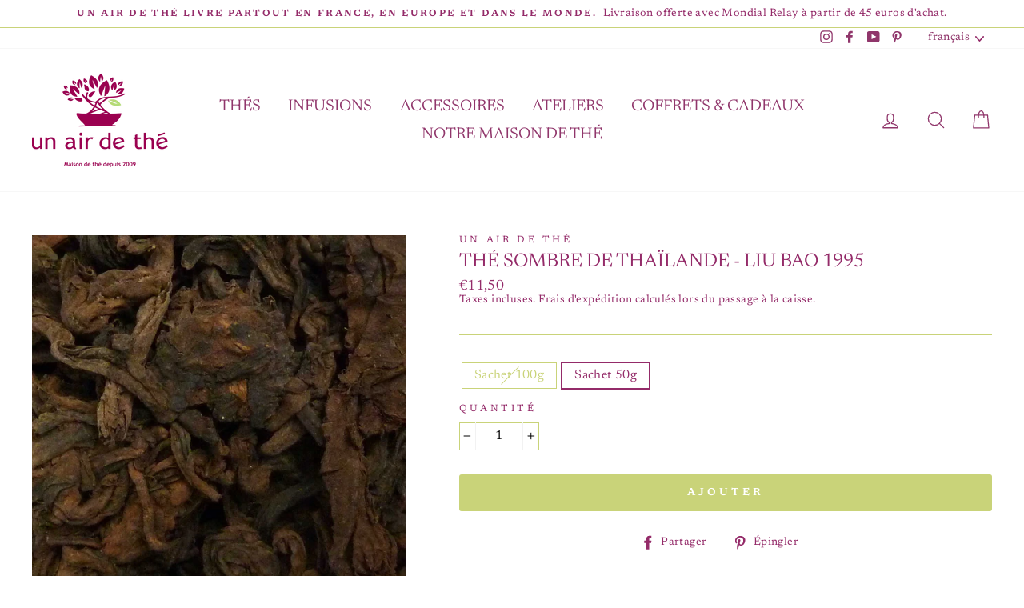

--- FILE ---
content_type: text/html; charset=utf-8
request_url: https://unairdethe.com/products/the-sombre-thailande-liu-bao
body_size: 45503
content:
<!doctype html>
<html class="no-js" lang="fr">
<head>
  <meta charset="utf-8">
  <meta http-equiv="X-UA-Compatible" content="IE=edge,chrome=1">
  <meta name="viewport" content="width=device-width,initial-scale=1">
  <meta name="theme-color" content="#c9d379">
  <meta name="p:domain_verify" content="7942ebe44454a4b00e6ea38dfc177736"/>
  <link rel="canonical" href="https://unairdethe.com/products/the-sombre-thailande-liu-bao">
  <meta name="format-detection" content="telephone=no"><link rel="shortcut icon" href="//unairdethe.com/cdn/shop/files/logo_unairdethe_32x32.png?v=1613596477" type="image/png" />
  <title>Thé sombre de Thaïlande - Liu Bao 1995
&ndash; un air de thé
</title><meta name="description" content="Thé d&#39;origine - Thaïlande, Région Hei Cha Shu Description du thé thaïlandais  : Ce thé ancestral et traditionnel chinois est merveilleusement mis en valeur par cette manufacture thaïlandaise. Un nez puissant et rustique aux notes animales, une liqueur cuivrée, moelleuse et très parfumée. Un véritable voyage... Bien pré"><meta property="og:site_name" content="un air de thé">
  <meta property="og:url" content="https://unairdethe.com/products/the-sombre-thailande-liu-bao">
  <meta property="og:title" content="Thé sombre de Thaïlande - Liu Bao 1995">
  <meta property="og:type" content="product">
  <meta property="og:description" content="Thé d&#39;origine - Thaïlande, Région Hei Cha Shu Description du thé thaïlandais  : Ce thé ancestral et traditionnel chinois est merveilleusement mis en valeur par cette manufacture thaïlandaise. Un nez puissant et rustique aux notes animales, une liqueur cuivrée, moelleuse et très parfumée. Un véritable voyage... Bien pré"><meta property="og:image" content="http://unairdethe.com/cdn/shop/products/the-sombre-thailande_1200x1200.jpg?v=1651336239">
  <meta property="og:image:secure_url" content="https://unairdethe.com/cdn/shop/products/the-sombre-thailande_1200x1200.jpg?v=1651336239">
  <meta name="twitter:site" content="@">
  <meta name="twitter:card" content="summary_large_image">
  <meta name="twitter:title" content="Thé sombre de Thaïlande - Liu Bao 1995">
  <meta name="twitter:description" content="Thé d&#39;origine - Thaïlande, Région Hei Cha Shu Description du thé thaïlandais  : Ce thé ancestral et traditionnel chinois est merveilleusement mis en valeur par cette manufacture thaïlandaise. Un nez puissant et rustique aux notes animales, une liqueur cuivrée, moelleuse et très parfumée. Un véritable voyage... Bien pré">


  <style data-shopify>
  @font-face {
  font-family: Newsreader;
  font-weight: 400;
  font-style: normal;
  src: url("//unairdethe.com/cdn/fonts/newsreader/newsreader_n4.b5d1a51abefc3e451a1095094f8cb52bc71994eb.woff2") format("woff2"),
       url("//unairdethe.com/cdn/fonts/newsreader/newsreader_n4.faab5347776428001f201c86fe4c783d23b58a25.woff") format("woff");
}

  @font-face {
  font-family: Newsreader;
  font-weight: 400;
  font-style: normal;
  src: url("//unairdethe.com/cdn/fonts/newsreader/newsreader_n4.b5d1a51abefc3e451a1095094f8cb52bc71994eb.woff2") format("woff2"),
       url("//unairdethe.com/cdn/fonts/newsreader/newsreader_n4.faab5347776428001f201c86fe4c783d23b58a25.woff") format("woff");
}


  @font-face {
  font-family: Newsreader;
  font-weight: 600;
  font-style: normal;
  src: url("//unairdethe.com/cdn/fonts/newsreader/newsreader_n6.e6648a2ece97a1b03d7262a0f4551ab429abd3d9.woff2") format("woff2"),
       url("//unairdethe.com/cdn/fonts/newsreader/newsreader_n6.af48f2b7a82e36d45d4758c9ec643079979ae827.woff") format("woff");
}

  @font-face {
  font-family: Newsreader;
  font-weight: 400;
  font-style: italic;
  src: url("//unairdethe.com/cdn/fonts/newsreader/newsreader_i4.b6c896efb016d5bce4e554059dfe501c6316187d.woff2") format("woff2"),
       url("//unairdethe.com/cdn/fonts/newsreader/newsreader_i4.09e7328c6ebf6de7a11f1c4b9d76fc90424e3a85.woff") format("woff");
}

  @font-face {
  font-family: Newsreader;
  font-weight: 600;
  font-style: italic;
  src: url("//unairdethe.com/cdn/fonts/newsreader/newsreader_i6.f41c7a5bdcb351b414b8d7092228cc3d2c7af3fa.woff2") format("woff2"),
       url("//unairdethe.com/cdn/fonts/newsreader/newsreader_i6.16ded1660c9ce4e72c9205e85ee74b0724f5e8bd.woff") format("woff");
}

</style>

  <link href="//unairdethe.com/cdn/shop/t/11/assets/theme.scss.css?v=153802774436937515911759260399" rel="stylesheet" type="text/css" media="all" />

  <style data-shopify>
    .collection-item__title {
      font-size: 21.6px;
    }

    @media screen and (min-width: 769px) {
      .collection-item__title {
        font-size: 27px;
      }
    }
  </style>

  <script>
    document.documentElement.className = document.documentElement.className.replace('no-js', 'js');

    window.theme = window.theme || {};
    theme.strings = {
      addToCart: "Ajouter",
      soldOut: "Victime de son succès ",
      unavailable: "Non disponible",
      stockLabel: "[count] en stock",
      willNotShipUntil: "Sera expédié après [date]",
      willBeInStockAfter: "Sera en stock à compter de [date]",
      waitingForStock: "Inventaire en cours",
      savePrice: "Épargnez [saved_amount]",
      cartEmpty: "Votre \u0026quot;théière\u0026quot; est vide.",
      cartTermsConfirmation: "Vous devez accepter les termes et conditions de vente pour vérifier"
    };
    theme.settings = {
      dynamicVariantsEnable: true,
      dynamicVariantType: "button",
      cartType: "page",
      moneyFormat: "€{{amount_with_comma_separator}}",
      saveType: "dollar",
      recentlyViewedEnabled: false,
      predictiveSearch: false,
      predictiveSearchType: "product,article,page",
      inventoryThreshold: 10,
      quickView: true,
      themeName: 'Impulse',
      themeVersion: "3.0.3"
    };
  </script>

  <script>window.performance && window.performance.mark && window.performance.mark('shopify.content_for_header.start');</script><meta id="shopify-digital-wallet" name="shopify-digital-wallet" content="/37774983300/digital_wallets/dialog">
<meta name="shopify-checkout-api-token" content="2f862a7598813ec1207cfacc2492c413">
<link rel="alternate" hreflang="x-default" href="https://unairdethe.com/products/the-sombre-thailande-liu-bao">
<link rel="alternate" hreflang="fr" href="https://unairdethe.com/products/the-sombre-thailande-liu-bao">
<link rel="alternate" hreflang="en" href="https://unairdethe.com/en/products/the-sombre-thailande-liu-bao">
<link rel="alternate" type="application/json+oembed" href="https://unairdethe.com/products/the-sombre-thailande-liu-bao.oembed">
<script async="async" src="/checkouts/internal/preloads.js?locale=fr-FR"></script>
<link rel="preconnect" href="https://shop.app" crossorigin="anonymous">
<script async="async" src="https://shop.app/checkouts/internal/preloads.js?locale=fr-FR&shop_id=37774983300" crossorigin="anonymous"></script>
<script id="apple-pay-shop-capabilities" type="application/json">{"shopId":37774983300,"countryCode":"FR","currencyCode":"EUR","merchantCapabilities":["supports3DS"],"merchantId":"gid:\/\/shopify\/Shop\/37774983300","merchantName":"un air de thé","requiredBillingContactFields":["postalAddress","email","phone"],"requiredShippingContactFields":["postalAddress","email","phone"],"shippingType":"shipping","supportedNetworks":["visa","masterCard","amex","maestro"],"total":{"type":"pending","label":"un air de thé","amount":"1.00"},"shopifyPaymentsEnabled":true,"supportsSubscriptions":true}</script>
<script id="shopify-features" type="application/json">{"accessToken":"2f862a7598813ec1207cfacc2492c413","betas":["rich-media-storefront-analytics"],"domain":"unairdethe.com","predictiveSearch":true,"shopId":37774983300,"locale":"fr"}</script>
<script>var Shopify = Shopify || {};
Shopify.shop = "un-air-de-the.myshopify.com";
Shopify.locale = "fr";
Shopify.currency = {"active":"EUR","rate":"1.0"};
Shopify.country = "FR";
Shopify.theme = {"name":"Impulse","id":95118622852,"schema_name":"Impulse","schema_version":"3.0.3","theme_store_id":857,"role":"main"};
Shopify.theme.handle = "null";
Shopify.theme.style = {"id":null,"handle":null};
Shopify.cdnHost = "unairdethe.com/cdn";
Shopify.routes = Shopify.routes || {};
Shopify.routes.root = "/";</script>
<script type="module">!function(o){(o.Shopify=o.Shopify||{}).modules=!0}(window);</script>
<script>!function(o){function n(){var o=[];function n(){o.push(Array.prototype.slice.apply(arguments))}return n.q=o,n}var t=o.Shopify=o.Shopify||{};t.loadFeatures=n(),t.autoloadFeatures=n()}(window);</script>
<script>
  window.ShopifyPay = window.ShopifyPay || {};
  window.ShopifyPay.apiHost = "shop.app\/pay";
  window.ShopifyPay.redirectState = null;
</script>
<script id="shop-js-analytics" type="application/json">{"pageType":"product"}</script>
<script defer="defer" async type="module" src="//unairdethe.com/cdn/shopifycloud/shop-js/modules/v2/client.init-shop-cart-sync_DyYWCJny.fr.esm.js"></script>
<script defer="defer" async type="module" src="//unairdethe.com/cdn/shopifycloud/shop-js/modules/v2/chunk.common_BDBm0ZZC.esm.js"></script>
<script type="module">
  await import("//unairdethe.com/cdn/shopifycloud/shop-js/modules/v2/client.init-shop-cart-sync_DyYWCJny.fr.esm.js");
await import("//unairdethe.com/cdn/shopifycloud/shop-js/modules/v2/chunk.common_BDBm0ZZC.esm.js");

  window.Shopify.SignInWithShop?.initShopCartSync?.({"fedCMEnabled":true,"windoidEnabled":true});

</script>
<script>
  window.Shopify = window.Shopify || {};
  if (!window.Shopify.featureAssets) window.Shopify.featureAssets = {};
  window.Shopify.featureAssets['shop-js'] = {"shop-cart-sync":["modules/v2/client.shop-cart-sync_B_Bw5PRo.fr.esm.js","modules/v2/chunk.common_BDBm0ZZC.esm.js"],"init-fed-cm":["modules/v2/client.init-fed-cm_-pdRnAOg.fr.esm.js","modules/v2/chunk.common_BDBm0ZZC.esm.js"],"init-windoid":["modules/v2/client.init-windoid_DnYlFG1h.fr.esm.js","modules/v2/chunk.common_BDBm0ZZC.esm.js"],"init-shop-email-lookup-coordinator":["modules/v2/client.init-shop-email-lookup-coordinator_BCzilhpw.fr.esm.js","modules/v2/chunk.common_BDBm0ZZC.esm.js"],"shop-cash-offers":["modules/v2/client.shop-cash-offers_C5kHJTSN.fr.esm.js","modules/v2/chunk.common_BDBm0ZZC.esm.js","modules/v2/chunk.modal_CtqKD1z8.esm.js"],"shop-button":["modules/v2/client.shop-button_mcpRJFuh.fr.esm.js","modules/v2/chunk.common_BDBm0ZZC.esm.js"],"shop-toast-manager":["modules/v2/client.shop-toast-manager_C_QXj6h0.fr.esm.js","modules/v2/chunk.common_BDBm0ZZC.esm.js"],"avatar":["modules/v2/client.avatar_BTnouDA3.fr.esm.js"],"pay-button":["modules/v2/client.pay-button_DsS5m06H.fr.esm.js","modules/v2/chunk.common_BDBm0ZZC.esm.js"],"init-shop-cart-sync":["modules/v2/client.init-shop-cart-sync_DyYWCJny.fr.esm.js","modules/v2/chunk.common_BDBm0ZZC.esm.js"],"shop-login-button":["modules/v2/client.shop-login-button_BEQFZ84Y.fr.esm.js","modules/v2/chunk.common_BDBm0ZZC.esm.js","modules/v2/chunk.modal_CtqKD1z8.esm.js"],"init-customer-accounts-sign-up":["modules/v2/client.init-customer-accounts-sign-up_QowAcxX2.fr.esm.js","modules/v2/client.shop-login-button_BEQFZ84Y.fr.esm.js","modules/v2/chunk.common_BDBm0ZZC.esm.js","modules/v2/chunk.modal_CtqKD1z8.esm.js"],"init-shop-for-new-customer-accounts":["modules/v2/client.init-shop-for-new-customer-accounts_BFJXT-UG.fr.esm.js","modules/v2/client.shop-login-button_BEQFZ84Y.fr.esm.js","modules/v2/chunk.common_BDBm0ZZC.esm.js","modules/v2/chunk.modal_CtqKD1z8.esm.js"],"init-customer-accounts":["modules/v2/client.init-customer-accounts_BBfGV8Xt.fr.esm.js","modules/v2/client.shop-login-button_BEQFZ84Y.fr.esm.js","modules/v2/chunk.common_BDBm0ZZC.esm.js","modules/v2/chunk.modal_CtqKD1z8.esm.js"],"shop-follow-button":["modules/v2/client.shop-follow-button_9fzI0NJX.fr.esm.js","modules/v2/chunk.common_BDBm0ZZC.esm.js","modules/v2/chunk.modal_CtqKD1z8.esm.js"],"checkout-modal":["modules/v2/client.checkout-modal_DHwrZ6kr.fr.esm.js","modules/v2/chunk.common_BDBm0ZZC.esm.js","modules/v2/chunk.modal_CtqKD1z8.esm.js"],"lead-capture":["modules/v2/client.lead-capture_D3unuPP3.fr.esm.js","modules/v2/chunk.common_BDBm0ZZC.esm.js","modules/v2/chunk.modal_CtqKD1z8.esm.js"],"shop-login":["modules/v2/client.shop-login_C8y8Opox.fr.esm.js","modules/v2/chunk.common_BDBm0ZZC.esm.js","modules/v2/chunk.modal_CtqKD1z8.esm.js"],"payment-terms":["modules/v2/client.payment-terms_DoIedF_y.fr.esm.js","modules/v2/chunk.common_BDBm0ZZC.esm.js","modules/v2/chunk.modal_CtqKD1z8.esm.js"]};
</script>
<script>(function() {
  var isLoaded = false;
  function asyncLoad() {
    if (isLoaded) return;
    isLoaded = true;
    var urls = ["https:\/\/cdn.fera.ai\/js\/fera.placeholder.js?shop=un-air-de-the.myshopify.com","https:\/\/instafeed.nfcube.com\/cdn\/7cfcfb951ce54df030efb69cb93d8651.js?shop=un-air-de-the.myshopify.com","https:\/\/admin.revenuehunt.com\/embed.js?shop=un-air-de-the.myshopify.com"];
    for (var i = 0; i < urls.length; i++) {
      var s = document.createElement('script');
      s.type = 'text/javascript';
      s.async = true;
      s.src = urls[i];
      var x = document.getElementsByTagName('script')[0];
      x.parentNode.insertBefore(s, x);
    }
  };
  if(window.attachEvent) {
    window.attachEvent('onload', asyncLoad);
  } else {
    window.addEventListener('load', asyncLoad, false);
  }
})();</script>
<script id="__st">var __st={"a":37774983300,"offset":3600,"reqid":"c5c3f569-65f9-475d-ad35-8ee1a9f1a0d7-1768931294","pageurl":"unairdethe.com\/products\/the-sombre-thailande-liu-bao","u":"78812d3283cd","p":"product","rtyp":"product","rid":6816081444996};</script>
<script>window.ShopifyPaypalV4VisibilityTracking = true;</script>
<script id="captcha-bootstrap">!function(){'use strict';const t='contact',e='account',n='new_comment',o=[[t,t],['blogs',n],['comments',n],[t,'customer']],c=[[e,'customer_login'],[e,'guest_login'],[e,'recover_customer_password'],[e,'create_customer']],r=t=>t.map((([t,e])=>`form[action*='/${t}']:not([data-nocaptcha='true']) input[name='form_type'][value='${e}']`)).join(','),a=t=>()=>t?[...document.querySelectorAll(t)].map((t=>t.form)):[];function s(){const t=[...o],e=r(t);return a(e)}const i='password',u='form_key',d=['recaptcha-v3-token','g-recaptcha-response','h-captcha-response',i],f=()=>{try{return window.sessionStorage}catch{return}},m='__shopify_v',_=t=>t.elements[u];function p(t,e,n=!1){try{const o=window.sessionStorage,c=JSON.parse(o.getItem(e)),{data:r}=function(t){const{data:e,action:n}=t;return t[m]||n?{data:e,action:n}:{data:t,action:n}}(c);for(const[e,n]of Object.entries(r))t.elements[e]&&(t.elements[e].value=n);n&&o.removeItem(e)}catch(o){console.error('form repopulation failed',{error:o})}}const l='form_type',E='cptcha';function T(t){t.dataset[E]=!0}const w=window,h=w.document,L='Shopify',v='ce_forms',y='captcha';let A=!1;((t,e)=>{const n=(g='f06e6c50-85a8-45c8-87d0-21a2b65856fe',I='https://cdn.shopify.com/shopifycloud/storefront-forms-hcaptcha/ce_storefront_forms_captcha_hcaptcha.v1.5.2.iife.js',D={infoText:'Protégé par hCaptcha',privacyText:'Confidentialité',termsText:'Conditions'},(t,e,n)=>{const o=w[L][v],c=o.bindForm;if(c)return c(t,g,e,D).then(n);var r;o.q.push([[t,g,e,D],n]),r=I,A||(h.body.append(Object.assign(h.createElement('script'),{id:'captcha-provider',async:!0,src:r})),A=!0)});var g,I,D;w[L]=w[L]||{},w[L][v]=w[L][v]||{},w[L][v].q=[],w[L][y]=w[L][y]||{},w[L][y].protect=function(t,e){n(t,void 0,e),T(t)},Object.freeze(w[L][y]),function(t,e,n,w,h,L){const[v,y,A,g]=function(t,e,n){const i=e?o:[],u=t?c:[],d=[...i,...u],f=r(d),m=r(i),_=r(d.filter((([t,e])=>n.includes(e))));return[a(f),a(m),a(_),s()]}(w,h,L),I=t=>{const e=t.target;return e instanceof HTMLFormElement?e:e&&e.form},D=t=>v().includes(t);t.addEventListener('submit',(t=>{const e=I(t);if(!e)return;const n=D(e)&&!e.dataset.hcaptchaBound&&!e.dataset.recaptchaBound,o=_(e),c=g().includes(e)&&(!o||!o.value);(n||c)&&t.preventDefault(),c&&!n&&(function(t){try{if(!f())return;!function(t){const e=f();if(!e)return;const n=_(t);if(!n)return;const o=n.value;o&&e.removeItem(o)}(t);const e=Array.from(Array(32),(()=>Math.random().toString(36)[2])).join('');!function(t,e){_(t)||t.append(Object.assign(document.createElement('input'),{type:'hidden',name:u})),t.elements[u].value=e}(t,e),function(t,e){const n=f();if(!n)return;const o=[...t.querySelectorAll(`input[type='${i}']`)].map((({name:t})=>t)),c=[...d,...o],r={};for(const[a,s]of new FormData(t).entries())c.includes(a)||(r[a]=s);n.setItem(e,JSON.stringify({[m]:1,action:t.action,data:r}))}(t,e)}catch(e){console.error('failed to persist form',e)}}(e),e.submit())}));const S=(t,e)=>{t&&!t.dataset[E]&&(n(t,e.some((e=>e===t))),T(t))};for(const o of['focusin','change'])t.addEventListener(o,(t=>{const e=I(t);D(e)&&S(e,y())}));const B=e.get('form_key'),M=e.get(l),P=B&&M;t.addEventListener('DOMContentLoaded',(()=>{const t=y();if(P)for(const e of t)e.elements[l].value===M&&p(e,B);[...new Set([...A(),...v().filter((t=>'true'===t.dataset.shopifyCaptcha))])].forEach((e=>S(e,t)))}))}(h,new URLSearchParams(w.location.search),n,t,e,['guest_login'])})(!0,!0)}();</script>
<script integrity="sha256-4kQ18oKyAcykRKYeNunJcIwy7WH5gtpwJnB7kiuLZ1E=" data-source-attribution="shopify.loadfeatures" defer="defer" src="//unairdethe.com/cdn/shopifycloud/storefront/assets/storefront/load_feature-a0a9edcb.js" crossorigin="anonymous"></script>
<script crossorigin="anonymous" defer="defer" src="//unairdethe.com/cdn/shopifycloud/storefront/assets/shopify_pay/storefront-65b4c6d7.js?v=20250812"></script>
<script data-source-attribution="shopify.dynamic_checkout.dynamic.init">var Shopify=Shopify||{};Shopify.PaymentButton=Shopify.PaymentButton||{isStorefrontPortableWallets:!0,init:function(){window.Shopify.PaymentButton.init=function(){};var t=document.createElement("script");t.src="https://unairdethe.com/cdn/shopifycloud/portable-wallets/latest/portable-wallets.fr.js",t.type="module",document.head.appendChild(t)}};
</script>
<script data-source-attribution="shopify.dynamic_checkout.buyer_consent">
  function portableWalletsHideBuyerConsent(e){var t=document.getElementById("shopify-buyer-consent"),n=document.getElementById("shopify-subscription-policy-button");t&&n&&(t.classList.add("hidden"),t.setAttribute("aria-hidden","true"),n.removeEventListener("click",e))}function portableWalletsShowBuyerConsent(e){var t=document.getElementById("shopify-buyer-consent"),n=document.getElementById("shopify-subscription-policy-button");t&&n&&(t.classList.remove("hidden"),t.removeAttribute("aria-hidden"),n.addEventListener("click",e))}window.Shopify?.PaymentButton&&(window.Shopify.PaymentButton.hideBuyerConsent=portableWalletsHideBuyerConsent,window.Shopify.PaymentButton.showBuyerConsent=portableWalletsShowBuyerConsent);
</script>
<script data-source-attribution="shopify.dynamic_checkout.cart.bootstrap">document.addEventListener("DOMContentLoaded",(function(){function t(){return document.querySelector("shopify-accelerated-checkout-cart, shopify-accelerated-checkout")}if(t())Shopify.PaymentButton.init();else{new MutationObserver((function(e,n){t()&&(Shopify.PaymentButton.init(),n.disconnect())})).observe(document.body,{childList:!0,subtree:!0})}}));
</script>
<script id='scb4127' type='text/javascript' async='' src='https://unairdethe.com/cdn/shopifycloud/privacy-banner/storefront-banner.js'></script><link id="shopify-accelerated-checkout-styles" rel="stylesheet" media="screen" href="https://unairdethe.com/cdn/shopifycloud/portable-wallets/latest/accelerated-checkout-backwards-compat.css" crossorigin="anonymous">
<style id="shopify-accelerated-checkout-cart">
        #shopify-buyer-consent {
  margin-top: 1em;
  display: inline-block;
  width: 100%;
}

#shopify-buyer-consent.hidden {
  display: none;
}

#shopify-subscription-policy-button {
  background: none;
  border: none;
  padding: 0;
  text-decoration: underline;
  font-size: inherit;
  cursor: pointer;
}

#shopify-subscription-policy-button::before {
  box-shadow: none;
}

      </style>

<script>window.performance && window.performance.mark && window.performance.mark('shopify.content_for_header.end');</script>

  <script src="//unairdethe.com/cdn/shop/t/11/assets/vendor-scripts-v6.js" defer="defer"></script>

  

  <script src="//unairdethe.com/cdn/shop/t/11/assets/theme.js?v=112718498460643917511587064592" defer="defer"></script><!-- BEGIN app block: shopify://apps/judge-me-reviews/blocks/judgeme_core/61ccd3b1-a9f2-4160-9fe9-4fec8413e5d8 --><!-- Start of Judge.me Core -->






<link rel="dns-prefetch" href="https://cdnwidget.judge.me">
<link rel="dns-prefetch" href="https://cdn.judge.me">
<link rel="dns-prefetch" href="https://cdn1.judge.me">
<link rel="dns-prefetch" href="https://api.judge.me">

<script data-cfasync='false' class='jdgm-settings-script'>window.jdgmSettings={"pagination":5,"disable_web_reviews":false,"badge_no_review_text":"Aucun avis","badge_n_reviews_text":"{{ n }} avis","hide_badge_preview_if_no_reviews":true,"badge_hide_text":false,"enforce_center_preview_badge":false,"widget_title":"Avis Clients","widget_open_form_text":"Écrire un avis","widget_close_form_text":"Annuler l'avis","widget_refresh_page_text":"Actualiser la page","widget_summary_text":"Basé sur {{ number_of_reviews }} avis","widget_no_review_text":"Soyez le premier à écrire un avis","widget_name_field_text":"Nom d'affichage","widget_verified_name_field_text":"Nom vérifié (public)","widget_name_placeholder_text":"Nom d'affichage","widget_required_field_error_text":"Ce champ est obligatoire.","widget_email_field_text":"Adresse email","widget_verified_email_field_text":"Email vérifié (privé, ne peut pas être modifié)","widget_email_placeholder_text":"Votre adresse email","widget_email_field_error_text":"Veuillez entrer une adresse email valide.","widget_rating_field_text":"Évaluation","widget_review_title_field_text":"Titre de l'avis","widget_review_title_placeholder_text":"Donnez un titre à votre avis","widget_review_body_field_text":"Contenu de l'avis","widget_review_body_placeholder_text":"Commencez à écrire ici...","widget_pictures_field_text":"Photo/Vidéo (facultatif)","widget_submit_review_text":"Soumettre l'avis","widget_submit_verified_review_text":"Soumettre un avis vérifié","widget_submit_success_msg_with_auto_publish":"Merci ! Veuillez actualiser la page dans quelques instants pour voir votre avis. Vous pouvez supprimer ou modifier votre avis en vous connectant à \u003ca href='https://judge.me/login' target='_blank' rel='nofollow noopener'\u003eJudge.me\u003c/a\u003e","widget_submit_success_msg_no_auto_publish":"Merci ! Votre avis sera publié dès qu'il sera approuvé par l'administrateur de la boutique. Vous pouvez supprimer ou modifier votre avis en vous connectant à \u003ca href='https://judge.me/login' target='_blank' rel='nofollow noopener'\u003eJudge.me\u003c/a\u003e","widget_show_default_reviews_out_of_total_text":"Affichage de {{ n_reviews_shown }} sur {{ n_reviews }} avis.","widget_show_all_link_text":"Tout afficher","widget_show_less_link_text":"Afficher moins","widget_author_said_text":"{{ reviewer_name }} a dit :","widget_days_text":"il y a {{ n }} jour/jours","widget_weeks_text":"il y a {{ n }} semaine/semaines","widget_months_text":"il y a {{ n }} mois","widget_years_text":"il y a {{ n }} an/ans","widget_yesterday_text":"Hier","widget_today_text":"Aujourd'hui","widget_replied_text":"\u003e\u003e {{ shop_name }} a répondu :","widget_read_more_text":"Lire plus","widget_reviewer_name_as_initial":"","widget_rating_filter_color":"#fbcd0a","widget_rating_filter_see_all_text":"Voir tous les avis","widget_sorting_most_recent_text":"Plus récents","widget_sorting_highest_rating_text":"Meilleures notes","widget_sorting_lowest_rating_text":"Notes les plus basses","widget_sorting_with_pictures_text":"Uniquement les photos","widget_sorting_most_helpful_text":"Plus utiles","widget_open_question_form_text":"Poser une question","widget_reviews_subtab_text":"Avis","widget_questions_subtab_text":"Questions","widget_question_label_text":"Question","widget_answer_label_text":"Réponse","widget_question_placeholder_text":"Écrivez votre question ici","widget_submit_question_text":"Soumettre la question","widget_question_submit_success_text":"Merci pour votre question ! Nous vous notifierons dès qu'elle aura une réponse.","verified_badge_text":"Vérifié","verified_badge_bg_color":"","verified_badge_text_color":"","verified_badge_placement":"left-of-reviewer-name","widget_review_max_height":"","widget_hide_border":false,"widget_social_share":false,"widget_thumb":false,"widget_review_location_show":false,"widget_location_format":"","all_reviews_include_out_of_store_products":true,"all_reviews_out_of_store_text":"(hors boutique)","all_reviews_pagination":100,"all_reviews_product_name_prefix_text":"à propos de","enable_review_pictures":true,"enable_question_anwser":false,"widget_theme":"default","review_date_format":"dd/mm/yyyy","default_sort_method":"most-recent","widget_product_reviews_subtab_text":"Avis Produits","widget_shop_reviews_subtab_text":"Avis Boutique","widget_other_products_reviews_text":"Avis pour d'autres produits","widget_store_reviews_subtab_text":"Avis de la boutique","widget_no_store_reviews_text":"Cette boutique n'a pas encore reçu d'avis","widget_web_restriction_product_reviews_text":"Ce produit n'a pas encore reçu d'avis","widget_no_items_text":"Aucun élément trouvé","widget_show_more_text":"Afficher plus","widget_write_a_store_review_text":"Écrire un avis sur la boutique","widget_other_languages_heading":"Avis dans d'autres langues","widget_translate_review_text":"Traduire l'avis en {{ language }}","widget_translating_review_text":"Traduction en cours...","widget_show_original_translation_text":"Afficher l'original ({{ language }})","widget_translate_review_failed_text":"Impossible de traduire cet avis.","widget_translate_review_retry_text":"Réessayer","widget_translate_review_try_again_later_text":"Réessayez plus tard","show_product_url_for_grouped_product":false,"widget_sorting_pictures_first_text":"Photos en premier","show_pictures_on_all_rev_page_mobile":false,"show_pictures_on_all_rev_page_desktop":false,"floating_tab_hide_mobile_install_preference":false,"floating_tab_button_name":"★ Avis","floating_tab_title":"Laissons nos clients parler pour nous","floating_tab_button_color":"","floating_tab_button_background_color":"","floating_tab_url":"","floating_tab_url_enabled":false,"floating_tab_tab_style":"text","all_reviews_text_badge_text":"Les clients nous notent {{ shop.metafields.judgeme.all_reviews_rating | round: 1 }}/5 basé sur {{ shop.metafields.judgeme.all_reviews_count }} avis.","all_reviews_text_badge_text_branded_style":"{{ shop.metafields.judgeme.all_reviews_rating | round: 1 }} sur 5 étoiles basé sur {{ shop.metafields.judgeme.all_reviews_count }} avis","is_all_reviews_text_badge_a_link":false,"show_stars_for_all_reviews_text_badge":false,"all_reviews_text_badge_url":"","all_reviews_text_style":"branded","all_reviews_text_color_style":"judgeme_brand_color","all_reviews_text_color":"#108474","all_reviews_text_show_jm_brand":false,"featured_carousel_show_header":true,"featured_carousel_title":"Laissons nos clients parler pour nous","testimonials_carousel_title":"Les clients nous disent","videos_carousel_title":"Histoire de clients réels","cards_carousel_title":"Les clients nous disent","featured_carousel_count_text":"sur {{ n }} avis","featured_carousel_add_link_to_all_reviews_page":false,"featured_carousel_url":"","featured_carousel_show_images":true,"featured_carousel_autoslide_interval":5,"featured_carousel_arrows_on_the_sides":false,"featured_carousel_height":250,"featured_carousel_width":80,"featured_carousel_image_size":0,"featured_carousel_image_height":250,"featured_carousel_arrow_color":"#eeeeee","verified_count_badge_style":"branded","verified_count_badge_orientation":"horizontal","verified_count_badge_color_style":"judgeme_brand_color","verified_count_badge_color":"#108474","is_verified_count_badge_a_link":false,"verified_count_badge_url":"","verified_count_badge_show_jm_brand":true,"widget_rating_preset_default":5,"widget_first_sub_tab":"product-reviews","widget_show_histogram":true,"widget_histogram_use_custom_color":false,"widget_pagination_use_custom_color":false,"widget_star_use_custom_color":false,"widget_verified_badge_use_custom_color":false,"widget_write_review_use_custom_color":false,"picture_reminder_submit_button":"Upload Pictures","enable_review_videos":false,"mute_video_by_default":false,"widget_sorting_videos_first_text":"Vidéos en premier","widget_review_pending_text":"En attente","featured_carousel_items_for_large_screen":3,"social_share_options_order":"Facebook,Twitter","remove_microdata_snippet":false,"disable_json_ld":false,"enable_json_ld_products":false,"preview_badge_show_question_text":false,"preview_badge_no_question_text":"Aucune question","preview_badge_n_question_text":"{{ number_of_questions }} question/questions","qa_badge_show_icon":false,"qa_badge_position":"same-row","remove_judgeme_branding":true,"widget_add_search_bar":false,"widget_search_bar_placeholder":"Recherche","widget_sorting_verified_only_text":"Vérifiés uniquement","featured_carousel_theme":"default","featured_carousel_show_rating":true,"featured_carousel_show_title":true,"featured_carousel_show_body":true,"featured_carousel_show_date":false,"featured_carousel_show_reviewer":true,"featured_carousel_show_product":false,"featured_carousel_header_background_color":"#108474","featured_carousel_header_text_color":"#ffffff","featured_carousel_name_product_separator":"reviewed","featured_carousel_full_star_background":"#108474","featured_carousel_empty_star_background":"#dadada","featured_carousel_vertical_theme_background":"#f9fafb","featured_carousel_verified_badge_enable":true,"featured_carousel_verified_badge_color":"#108474","featured_carousel_border_style":"round","featured_carousel_review_line_length_limit":3,"featured_carousel_more_reviews_button_text":"Lire plus d'avis","featured_carousel_view_product_button_text":"Voir le produit","all_reviews_page_load_reviews_on":"scroll","all_reviews_page_load_more_text":"Charger plus d'avis","disable_fb_tab_reviews":false,"enable_ajax_cdn_cache":false,"widget_advanced_speed_features":5,"widget_public_name_text":"affiché publiquement comme","default_reviewer_name":"John Smith","default_reviewer_name_has_non_latin":true,"widget_reviewer_anonymous":"Anonyme","medals_widget_title":"Médailles d'avis Judge.me","medals_widget_background_color":"#f9fafb","medals_widget_position":"footer_all_pages","medals_widget_border_color":"#f9fafb","medals_widget_verified_text_position":"left","medals_widget_use_monochromatic_version":false,"medals_widget_elements_color":"#108474","show_reviewer_avatar":true,"widget_invalid_yt_video_url_error_text":"Pas une URL de vidéo YouTube","widget_max_length_field_error_text":"Veuillez ne pas dépasser {0} caractères.","widget_show_country_flag":false,"widget_show_collected_via_shop_app":true,"widget_verified_by_shop_badge_style":"light","widget_verified_by_shop_text":"Vérifié par la boutique","widget_show_photo_gallery":false,"widget_load_with_code_splitting":true,"widget_ugc_install_preference":false,"widget_ugc_title":"Fait par nous, partagé par vous","widget_ugc_subtitle":"Taguez-nous pour voir votre photo mise en avant sur notre page","widget_ugc_arrows_color":"#ffffff","widget_ugc_primary_button_text":"Acheter maintenant","widget_ugc_primary_button_background_color":"#108474","widget_ugc_primary_button_text_color":"#ffffff","widget_ugc_primary_button_border_width":"0","widget_ugc_primary_button_border_style":"none","widget_ugc_primary_button_border_color":"#108474","widget_ugc_primary_button_border_radius":"25","widget_ugc_secondary_button_text":"Charger plus","widget_ugc_secondary_button_background_color":"#ffffff","widget_ugc_secondary_button_text_color":"#108474","widget_ugc_secondary_button_border_width":"2","widget_ugc_secondary_button_border_style":"solid","widget_ugc_secondary_button_border_color":"#108474","widget_ugc_secondary_button_border_radius":"25","widget_ugc_reviews_button_text":"Voir les avis","widget_ugc_reviews_button_background_color":"#ffffff","widget_ugc_reviews_button_text_color":"#108474","widget_ugc_reviews_button_border_width":"2","widget_ugc_reviews_button_border_style":"solid","widget_ugc_reviews_button_border_color":"#108474","widget_ugc_reviews_button_border_radius":"25","widget_ugc_reviews_button_link_to":"judgeme-reviews-page","widget_ugc_show_post_date":true,"widget_ugc_max_width":"800","widget_rating_metafield_value_type":true,"widget_primary_color":"#108474","widget_enable_secondary_color":false,"widget_secondary_color":"#edf5f5","widget_summary_average_rating_text":"{{ average_rating }} sur 5","widget_media_grid_title":"Photos \u0026 vidéos clients","widget_media_grid_see_more_text":"Voir plus","widget_round_style":false,"widget_show_product_medals":true,"widget_verified_by_judgeme_text":"Vérifié par Judge.me","widget_show_store_medals":true,"widget_verified_by_judgeme_text_in_store_medals":"Vérifié par Judge.me","widget_media_field_exceed_quantity_message":"Désolé, nous ne pouvons accepter que {{ max_media }} pour un avis.","widget_media_field_exceed_limit_message":"{{ file_name }} est trop volumineux, veuillez sélectionner un {{ media_type }} de moins de {{ size_limit }}MB.","widget_review_submitted_text":"Avis soumis !","widget_question_submitted_text":"Question soumise !","widget_close_form_text_question":"Annuler","widget_write_your_answer_here_text":"Écrivez votre réponse ici","widget_enabled_branded_link":true,"widget_show_collected_by_judgeme":false,"widget_reviewer_name_color":"","widget_write_review_text_color":"","widget_write_review_bg_color":"","widget_collected_by_judgeme_text":"collecté par Judge.me","widget_pagination_type":"standard","widget_load_more_text":"Charger plus","widget_load_more_color":"#108474","widget_full_review_text":"Avis complet","widget_read_more_reviews_text":"Lire plus d'avis","widget_read_questions_text":"Lire les questions","widget_questions_and_answers_text":"Questions \u0026 Réponses","widget_verified_by_text":"Vérifié par","widget_verified_text":"Vérifié","widget_number_of_reviews_text":"{{ number_of_reviews }} avis","widget_back_button_text":"Retour","widget_next_button_text":"Suivant","widget_custom_forms_filter_button":"Filtres","custom_forms_style":"horizontal","widget_show_review_information":false,"how_reviews_are_collected":"Comment les avis sont-ils collectés ?","widget_show_review_keywords":false,"widget_gdpr_statement":"Comment nous utilisons vos données : Nous vous contacterons uniquement à propos de l'avis que vous avez laissé, et seulement si nécessaire. En soumettant votre avis, vous acceptez les \u003ca href='https://judge.me/terms' target='_blank' rel='nofollow noopener'\u003econditions\u003c/a\u003e, la \u003ca href='https://judge.me/privacy' target='_blank' rel='nofollow noopener'\u003epolitique de confidentialité\u003c/a\u003e et les \u003ca href='https://judge.me/content-policy' target='_blank' rel='nofollow noopener'\u003epolitiques de contenu\u003c/a\u003e de Judge.me.","widget_multilingual_sorting_enabled":false,"widget_translate_review_content_enabled":false,"widget_translate_review_content_method":"manual","popup_widget_review_selection":"automatically_with_pictures","popup_widget_round_border_style":true,"popup_widget_show_title":true,"popup_widget_show_body":true,"popup_widget_show_reviewer":false,"popup_widget_show_product":true,"popup_widget_show_pictures":true,"popup_widget_use_review_picture":true,"popup_widget_show_on_home_page":true,"popup_widget_show_on_product_page":true,"popup_widget_show_on_collection_page":true,"popup_widget_show_on_cart_page":true,"popup_widget_position":"bottom_left","popup_widget_first_review_delay":5,"popup_widget_duration":5,"popup_widget_interval":5,"popup_widget_review_count":5,"popup_widget_hide_on_mobile":true,"review_snippet_widget_round_border_style":true,"review_snippet_widget_card_color":"#FFFFFF","review_snippet_widget_slider_arrows_background_color":"#FFFFFF","review_snippet_widget_slider_arrows_color":"#000000","review_snippet_widget_star_color":"#108474","show_product_variant":false,"all_reviews_product_variant_label_text":"Variante : ","widget_show_verified_branding":true,"widget_ai_summary_title":"Les clients disent","widget_ai_summary_disclaimer":"Résumé des avis généré par IA basé sur les avis clients récents","widget_show_ai_summary":false,"widget_show_ai_summary_bg":false,"widget_show_review_title_input":true,"redirect_reviewers_invited_via_email":"external_form","request_store_review_after_product_review":false,"request_review_other_products_in_order":false,"review_form_color_scheme":"default","review_form_corner_style":"square","review_form_star_color":{},"review_form_text_color":"#333333","review_form_background_color":"#ffffff","review_form_field_background_color":"#fafafa","review_form_button_color":{},"review_form_button_text_color":"#ffffff","review_form_modal_overlay_color":"#000000","review_content_screen_title_text":"Comment évalueriez-vous ce produit ?","review_content_introduction_text":"Nous serions ravis que vous partagiez un peu votre expérience.","store_review_form_title_text":"Comment évalueriez-vous cette boutique ?","store_review_form_introduction_text":"Nous serions ravis que vous partagiez un peu votre expérience.","show_review_guidance_text":true,"one_star_review_guidance_text":"Mauvais","five_star_review_guidance_text":"Excellent","customer_information_screen_title_text":"À propos de vous","customer_information_introduction_text":"Veuillez nous en dire plus sur vous.","custom_questions_screen_title_text":"Votre expérience en détail","custom_questions_introduction_text":"Voici quelques questions pour nous aider à mieux comprendre votre expérience.","review_submitted_screen_title_text":"Merci pour votre avis !","review_submitted_screen_thank_you_text":"Nous le traitons et il apparaîtra bientôt dans la boutique.","review_submitted_screen_email_verification_text":"Veuillez confirmer votre email en cliquant sur le lien que nous venons de vous envoyer. Cela nous aide à maintenir des avis authentiques.","review_submitted_request_store_review_text":"Aimeriez-vous partager votre expérience d'achat avec nous ?","review_submitted_review_other_products_text":"Aimeriez-vous évaluer ces produits ?","store_review_screen_title_text":"Voulez-vous partager votre expérience de shopping avec nous ?","store_review_introduction_text":"Nous apprécions votre retour d'expérience et nous l'utilisons pour nous améliorer. Veuillez partager vos pensées ou suggestions.","reviewer_media_screen_title_picture_text":"Partager une photo","reviewer_media_introduction_picture_text":"Téléchargez une photo pour étayer votre avis.","reviewer_media_screen_title_video_text":"Partager une vidéo","reviewer_media_introduction_video_text":"Téléchargez une vidéo pour étayer votre avis.","reviewer_media_screen_title_picture_or_video_text":"Partager une photo ou une vidéo","reviewer_media_introduction_picture_or_video_text":"Téléchargez une photo ou une vidéo pour étayer votre avis.","reviewer_media_youtube_url_text":"Collez votre URL Youtube ici","advanced_settings_next_step_button_text":"Suivant","advanced_settings_close_review_button_text":"Fermer","modal_write_review_flow":false,"write_review_flow_required_text":"Obligatoire","write_review_flow_privacy_message_text":"Nous respectons votre vie privée.","write_review_flow_anonymous_text":"Avis anonyme","write_review_flow_visibility_text":"Ne sera pas visible pour les autres clients.","write_review_flow_multiple_selection_help_text":"Sélectionnez autant que vous le souhaitez","write_review_flow_single_selection_help_text":"Sélectionnez une option","write_review_flow_required_field_error_text":"Ce champ est obligatoire","write_review_flow_invalid_email_error_text":"Veuillez saisir une adresse email valide","write_review_flow_max_length_error_text":"Max. {{ max_length }} caractères.","write_review_flow_media_upload_text":"\u003cb\u003eCliquez pour télécharger\u003c/b\u003e ou glissez-déposez","write_review_flow_gdpr_statement":"Nous vous contacterons uniquement au sujet de votre avis si nécessaire. En soumettant votre avis, vous acceptez nos \u003ca href='https://judge.me/terms' target='_blank' rel='nofollow noopener'\u003econditions d'utilisation\u003c/a\u003e et notre \u003ca href='https://judge.me/privacy' target='_blank' rel='nofollow noopener'\u003epolitique de confidentialité\u003c/a\u003e.","rating_only_reviews_enabled":false,"show_negative_reviews_help_screen":false,"new_review_flow_help_screen_rating_threshold":3,"negative_review_resolution_screen_title_text":"Dites-nous plus","negative_review_resolution_text":"Votre expérience est importante pour nous. S'il y a eu des problèmes avec votre achat, nous sommes là pour vous aider. N'hésitez pas à nous contacter, nous aimerions avoir l'opportunité de corriger les choses.","negative_review_resolution_button_text":"Contactez-nous","negative_review_resolution_proceed_with_review_text":"Laisser un avis","negative_review_resolution_subject":"Problème avec l'achat de {{ shop_name }}.{{ order_name }}","preview_badge_collection_page_install_status":true,"widget_review_custom_css":"","preview_badge_custom_css":"","preview_badge_stars_count":"5-stars","featured_carousel_custom_css":"","floating_tab_custom_css":"","all_reviews_widget_custom_css":"","medals_widget_custom_css":"","verified_badge_custom_css":"","all_reviews_text_custom_css":"","transparency_badges_collected_via_store_invite":false,"transparency_badges_from_another_provider":false,"transparency_badges_collected_from_store_visitor":false,"transparency_badges_collected_by_verified_review_provider":false,"transparency_badges_earned_reward":false,"transparency_badges_collected_via_store_invite_text":"Avis collecté via l'invitation du magasin","transparency_badges_from_another_provider_text":"Avis collecté d'un autre fournisseur","transparency_badges_collected_from_store_visitor_text":"Avis collecté d'un visiteur du magasin","transparency_badges_written_in_google_text":"Avis écrit sur Google","transparency_badges_written_in_etsy_text":"Avis écrit sur Etsy","transparency_badges_written_in_shop_app_text":"Avis écrit sur Shop App","transparency_badges_earned_reward_text":"Avis a gagné une récompense pour une commande future","product_review_widget_per_page":10,"widget_store_review_label_text":"Avis de la boutique","checkout_comment_extension_title_on_product_page":"Customer Comments","checkout_comment_extension_num_latest_comment_show":5,"checkout_comment_extension_format":"name_and_timestamp","checkout_comment_customer_name":"last_initial","checkout_comment_comment_notification":true,"preview_badge_collection_page_install_preference":false,"preview_badge_home_page_install_preference":false,"preview_badge_product_page_install_preference":false,"review_widget_install_preference":"","review_carousel_install_preference":false,"floating_reviews_tab_install_preference":"none","verified_reviews_count_badge_install_preference":false,"all_reviews_text_install_preference":false,"review_widget_best_location":false,"judgeme_medals_install_preference":false,"review_widget_revamp_enabled":false,"review_widget_qna_enabled":false,"review_widget_header_theme":"minimal","review_widget_widget_title_enabled":true,"review_widget_header_text_size":"medium","review_widget_header_text_weight":"regular","review_widget_average_rating_style":"compact","review_widget_bar_chart_enabled":true,"review_widget_bar_chart_type":"numbers","review_widget_bar_chart_style":"standard","review_widget_expanded_media_gallery_enabled":false,"review_widget_reviews_section_theme":"standard","review_widget_image_style":"thumbnails","review_widget_review_image_ratio":"square","review_widget_stars_size":"medium","review_widget_verified_badge":"standard_text","review_widget_review_title_text_size":"medium","review_widget_review_text_size":"medium","review_widget_review_text_length":"medium","review_widget_number_of_columns_desktop":3,"review_widget_carousel_transition_speed":5,"review_widget_custom_questions_answers_display":"always","review_widget_button_text_color":"#FFFFFF","review_widget_text_color":"#000000","review_widget_lighter_text_color":"#7B7B7B","review_widget_corner_styling":"soft","review_widget_review_word_singular":"avis","review_widget_review_word_plural":"avis","review_widget_voting_label":"Utile?","review_widget_shop_reply_label":"Réponse de {{ shop_name }} :","review_widget_filters_title":"Filtres","qna_widget_question_word_singular":"Question","qna_widget_question_word_plural":"Questions","qna_widget_answer_reply_label":"Réponse de {{ answerer_name }} :","qna_content_screen_title_text":"Poser une question sur ce produit","qna_widget_question_required_field_error_text":"Veuillez entrer votre question.","qna_widget_flow_gdpr_statement":"Nous vous contacterons uniquement au sujet de votre question si nécessaire. En soumettant votre question, vous acceptez nos \u003ca href='https://judge.me/terms' target='_blank' rel='nofollow noopener'\u003econditions d'utilisation\u003c/a\u003e et notre \u003ca href='https://judge.me/privacy' target='_blank' rel='nofollow noopener'\u003epolitique de confidentialité\u003c/a\u003e.","qna_widget_question_submitted_text":"Merci pour votre question !","qna_widget_close_form_text_question":"Fermer","qna_widget_question_submit_success_text":"Nous vous enverrons un email lorsque nous répondrons à votre question.","all_reviews_widget_v2025_enabled":false,"all_reviews_widget_v2025_header_theme":"default","all_reviews_widget_v2025_widget_title_enabled":true,"all_reviews_widget_v2025_header_text_size":"medium","all_reviews_widget_v2025_header_text_weight":"regular","all_reviews_widget_v2025_average_rating_style":"compact","all_reviews_widget_v2025_bar_chart_enabled":true,"all_reviews_widget_v2025_bar_chart_type":"numbers","all_reviews_widget_v2025_bar_chart_style":"standard","all_reviews_widget_v2025_expanded_media_gallery_enabled":false,"all_reviews_widget_v2025_show_store_medals":true,"all_reviews_widget_v2025_show_photo_gallery":true,"all_reviews_widget_v2025_show_review_keywords":false,"all_reviews_widget_v2025_show_ai_summary":false,"all_reviews_widget_v2025_show_ai_summary_bg":false,"all_reviews_widget_v2025_add_search_bar":false,"all_reviews_widget_v2025_default_sort_method":"most-recent","all_reviews_widget_v2025_reviews_per_page":10,"all_reviews_widget_v2025_reviews_section_theme":"default","all_reviews_widget_v2025_image_style":"thumbnails","all_reviews_widget_v2025_review_image_ratio":"square","all_reviews_widget_v2025_stars_size":"medium","all_reviews_widget_v2025_verified_badge":"bold_badge","all_reviews_widget_v2025_review_title_text_size":"medium","all_reviews_widget_v2025_review_text_size":"medium","all_reviews_widget_v2025_review_text_length":"medium","all_reviews_widget_v2025_number_of_columns_desktop":3,"all_reviews_widget_v2025_carousel_transition_speed":5,"all_reviews_widget_v2025_custom_questions_answers_display":"always","all_reviews_widget_v2025_show_product_variant":false,"all_reviews_widget_v2025_show_reviewer_avatar":true,"all_reviews_widget_v2025_reviewer_name_as_initial":"","all_reviews_widget_v2025_review_location_show":false,"all_reviews_widget_v2025_location_format":"","all_reviews_widget_v2025_show_country_flag":false,"all_reviews_widget_v2025_verified_by_shop_badge_style":"light","all_reviews_widget_v2025_social_share":false,"all_reviews_widget_v2025_social_share_options_order":"Facebook,Twitter,LinkedIn,Pinterest","all_reviews_widget_v2025_pagination_type":"standard","all_reviews_widget_v2025_button_text_color":"#FFFFFF","all_reviews_widget_v2025_text_color":"#000000","all_reviews_widget_v2025_lighter_text_color":"#7B7B7B","all_reviews_widget_v2025_corner_styling":"soft","all_reviews_widget_v2025_title":"Avis clients","all_reviews_widget_v2025_ai_summary_title":"Les clients disent à propos de cette boutique","all_reviews_widget_v2025_no_review_text":"Soyez le premier à écrire un avis","platform":"shopify","branding_url":"https://app.judge.me/reviews","branding_text":"Propulsé par Judge.me","locale":"en","reply_name":"un air de thé","widget_version":"3.0","footer":true,"autopublish":true,"review_dates":true,"enable_custom_form":false,"shop_locale":"fr","enable_multi_locales_translations":false,"show_review_title_input":true,"review_verification_email_status":"always","can_be_branded":true,"reply_name_text":"un air de thé"};</script> <style class='jdgm-settings-style'>﻿.jdgm-xx{left:0}:root{--jdgm-primary-color: #108474;--jdgm-secondary-color: rgba(16,132,116,0.1);--jdgm-star-color: #108474;--jdgm-write-review-text-color: white;--jdgm-write-review-bg-color: #108474;--jdgm-paginate-color: #108474;--jdgm-border-radius: 0;--jdgm-reviewer-name-color: #108474}.jdgm-histogram__bar-content{background-color:#108474}.jdgm-rev[data-verified-buyer=true] .jdgm-rev__icon.jdgm-rev__icon:after,.jdgm-rev__buyer-badge.jdgm-rev__buyer-badge{color:white;background-color:#108474}.jdgm-review-widget--small .jdgm-gallery.jdgm-gallery .jdgm-gallery__thumbnail-link:nth-child(8) .jdgm-gallery__thumbnail-wrapper.jdgm-gallery__thumbnail-wrapper:before{content:"Voir plus"}@media only screen and (min-width: 768px){.jdgm-gallery.jdgm-gallery .jdgm-gallery__thumbnail-link:nth-child(8) .jdgm-gallery__thumbnail-wrapper.jdgm-gallery__thumbnail-wrapper:before{content:"Voir plus"}}.jdgm-prev-badge[data-average-rating='0.00']{display:none !important}.jdgm-author-all-initials{display:none !important}.jdgm-author-last-initial{display:none !important}.jdgm-rev-widg__title{visibility:hidden}.jdgm-rev-widg__summary-text{visibility:hidden}.jdgm-prev-badge__text{visibility:hidden}.jdgm-rev__prod-link-prefix:before{content:'à propos de'}.jdgm-rev__variant-label:before{content:'Variante : '}.jdgm-rev__out-of-store-text:before{content:'(hors boutique)'}@media only screen and (min-width: 768px){.jdgm-rev__pics .jdgm-rev_all-rev-page-picture-separator,.jdgm-rev__pics .jdgm-rev__product-picture{display:none}}@media only screen and (max-width: 768px){.jdgm-rev__pics .jdgm-rev_all-rev-page-picture-separator,.jdgm-rev__pics .jdgm-rev__product-picture{display:none}}.jdgm-preview-badge[data-template="product"]{display:none !important}.jdgm-preview-badge[data-template="collection"]{display:none !important}.jdgm-preview-badge[data-template="index"]{display:none !important}.jdgm-review-widget[data-from-snippet="true"]{display:none !important}.jdgm-verified-count-badget[data-from-snippet="true"]{display:none !important}.jdgm-carousel-wrapper[data-from-snippet="true"]{display:none !important}.jdgm-all-reviews-text[data-from-snippet="true"]{display:none !important}.jdgm-medals-section[data-from-snippet="true"]{display:none !important}.jdgm-ugc-media-wrapper[data-from-snippet="true"]{display:none !important}.jdgm-rev__transparency-badge[data-badge-type="review_collected_via_store_invitation"]{display:none !important}.jdgm-rev__transparency-badge[data-badge-type="review_collected_from_another_provider"]{display:none !important}.jdgm-rev__transparency-badge[data-badge-type="review_collected_from_store_visitor"]{display:none !important}.jdgm-rev__transparency-badge[data-badge-type="review_written_in_etsy"]{display:none !important}.jdgm-rev__transparency-badge[data-badge-type="review_written_in_google_business"]{display:none !important}.jdgm-rev__transparency-badge[data-badge-type="review_written_in_shop_app"]{display:none !important}.jdgm-rev__transparency-badge[data-badge-type="review_earned_for_future_purchase"]{display:none !important}.jdgm-review-snippet-widget .jdgm-rev-snippet-widget__cards-container .jdgm-rev-snippet-card{border-radius:8px;background:#fff}.jdgm-review-snippet-widget .jdgm-rev-snippet-widget__cards-container .jdgm-rev-snippet-card__rev-rating .jdgm-star{color:#108474}.jdgm-review-snippet-widget .jdgm-rev-snippet-widget__prev-btn,.jdgm-review-snippet-widget .jdgm-rev-snippet-widget__next-btn{border-radius:50%;background:#fff}.jdgm-review-snippet-widget .jdgm-rev-snippet-widget__prev-btn>svg,.jdgm-review-snippet-widget .jdgm-rev-snippet-widget__next-btn>svg{fill:#000}.jdgm-full-rev-modal.rev-snippet-widget .jm-mfp-container .jm-mfp-content,.jdgm-full-rev-modal.rev-snippet-widget .jm-mfp-container .jdgm-full-rev__icon,.jdgm-full-rev-modal.rev-snippet-widget .jm-mfp-container .jdgm-full-rev__pic-img,.jdgm-full-rev-modal.rev-snippet-widget .jm-mfp-container .jdgm-full-rev__reply{border-radius:8px}.jdgm-full-rev-modal.rev-snippet-widget .jm-mfp-container .jdgm-full-rev[data-verified-buyer="true"] .jdgm-full-rev__icon::after{border-radius:8px}.jdgm-full-rev-modal.rev-snippet-widget .jm-mfp-container .jdgm-full-rev .jdgm-rev__buyer-badge{border-radius:calc( 8px / 2 )}.jdgm-full-rev-modal.rev-snippet-widget .jm-mfp-container .jdgm-full-rev .jdgm-full-rev__replier::before{content:'un air de thé'}.jdgm-full-rev-modal.rev-snippet-widget .jm-mfp-container .jdgm-full-rev .jdgm-full-rev__product-button{border-radius:calc( 8px * 6 )}
</style> <style class='jdgm-settings-style'></style>

  
  
  
  <style class='jdgm-miracle-styles'>
  @-webkit-keyframes jdgm-spin{0%{-webkit-transform:rotate(0deg);-ms-transform:rotate(0deg);transform:rotate(0deg)}100%{-webkit-transform:rotate(359deg);-ms-transform:rotate(359deg);transform:rotate(359deg)}}@keyframes jdgm-spin{0%{-webkit-transform:rotate(0deg);-ms-transform:rotate(0deg);transform:rotate(0deg)}100%{-webkit-transform:rotate(359deg);-ms-transform:rotate(359deg);transform:rotate(359deg)}}@font-face{font-family:'JudgemeStar';src:url("[data-uri]") format("woff");font-weight:normal;font-style:normal}.jdgm-star{font-family:'JudgemeStar';display:inline !important;text-decoration:none !important;padding:0 4px 0 0 !important;margin:0 !important;font-weight:bold;opacity:1;-webkit-font-smoothing:antialiased;-moz-osx-font-smoothing:grayscale}.jdgm-star:hover{opacity:1}.jdgm-star:last-of-type{padding:0 !important}.jdgm-star.jdgm--on:before{content:"\e000"}.jdgm-star.jdgm--off:before{content:"\e001"}.jdgm-star.jdgm--half:before{content:"\e002"}.jdgm-widget *{margin:0;line-height:1.4;-webkit-box-sizing:border-box;-moz-box-sizing:border-box;box-sizing:border-box;-webkit-overflow-scrolling:touch}.jdgm-hidden{display:none !important;visibility:hidden !important}.jdgm-temp-hidden{display:none}.jdgm-spinner{width:40px;height:40px;margin:auto;border-radius:50%;border-top:2px solid #eee;border-right:2px solid #eee;border-bottom:2px solid #eee;border-left:2px solid #ccc;-webkit-animation:jdgm-spin 0.8s infinite linear;animation:jdgm-spin 0.8s infinite linear}.jdgm-spinner:empty{display:block}.jdgm-prev-badge{display:block !important}

</style>


  
  
   


<script data-cfasync='false' class='jdgm-script'>
!function(e){window.jdgm=window.jdgm||{},jdgm.CDN_HOST="https://cdnwidget.judge.me/",jdgm.CDN_HOST_ALT="https://cdn2.judge.me/cdn/widget_frontend/",jdgm.API_HOST="https://api.judge.me/",jdgm.CDN_BASE_URL="https://cdn.shopify.com/extensions/019bdc5f-e573-7972-84e3-34a1755edc22/judgeme-extensions-300/assets/",
jdgm.docReady=function(d){(e.attachEvent?"complete"===e.readyState:"loading"!==e.readyState)?
setTimeout(d,0):e.addEventListener("DOMContentLoaded",d)},jdgm.loadCSS=function(d,t,o,a){
!o&&jdgm.loadCSS.requestedUrls.indexOf(d)>=0||(jdgm.loadCSS.requestedUrls.push(d),
(a=e.createElement("link")).rel="stylesheet",a.class="jdgm-stylesheet",a.media="nope!",
a.href=d,a.onload=function(){this.media="all",t&&setTimeout(t)},e.body.appendChild(a))},
jdgm.loadCSS.requestedUrls=[],jdgm.loadJS=function(e,d){var t=new XMLHttpRequest;
t.onreadystatechange=function(){4===t.readyState&&(Function(t.response)(),d&&d(t.response))},
t.open("GET",e),t.onerror=function(){if(e.indexOf(jdgm.CDN_HOST)===0&&jdgm.CDN_HOST_ALT!==jdgm.CDN_HOST){var f=e.replace(jdgm.CDN_HOST,jdgm.CDN_HOST_ALT);jdgm.loadJS(f,d)}},t.send()},jdgm.docReady((function(){(window.jdgmLoadCSS||e.querySelectorAll(
".jdgm-widget, .jdgm-all-reviews-page").length>0)&&(jdgmSettings.widget_load_with_code_splitting?
parseFloat(jdgmSettings.widget_version)>=3?jdgm.loadCSS(jdgm.CDN_HOST+"widget_v3/base.css"):
jdgm.loadCSS(jdgm.CDN_HOST+"widget/base.css"):jdgm.loadCSS(jdgm.CDN_HOST+"shopify_v2.css"),
jdgm.loadJS(jdgm.CDN_HOST+"loa"+"der.js"))}))}(document);
</script>
<noscript><link rel="stylesheet" type="text/css" media="all" href="https://cdnwidget.judge.me/shopify_v2.css"></noscript>

<!-- BEGIN app snippet: theme_fix_tags --><script>
  (function() {
    var jdgmThemeFixes = null;
    if (!jdgmThemeFixes) return;
    var thisThemeFix = jdgmThemeFixes[Shopify.theme.id];
    if (!thisThemeFix) return;

    if (thisThemeFix.html) {
      document.addEventListener("DOMContentLoaded", function() {
        var htmlDiv = document.createElement('div');
        htmlDiv.classList.add('jdgm-theme-fix-html');
        htmlDiv.innerHTML = thisThemeFix.html;
        document.body.append(htmlDiv);
      });
    };

    if (thisThemeFix.css) {
      var styleTag = document.createElement('style');
      styleTag.classList.add('jdgm-theme-fix-style');
      styleTag.innerHTML = thisThemeFix.css;
      document.head.append(styleTag);
    };

    if (thisThemeFix.js) {
      var scriptTag = document.createElement('script');
      scriptTag.classList.add('jdgm-theme-fix-script');
      scriptTag.innerHTML = thisThemeFix.js;
      document.head.append(scriptTag);
    };
  })();
</script>
<!-- END app snippet -->
<!-- End of Judge.me Core -->



<!-- END app block --><script src="https://cdn.shopify.com/extensions/019ac357-9c99-7419-b30b-37f8db9e37f2/etranslate-243/assets/floating-selector.js" type="text/javascript" defer="defer"></script>
<script src="https://cdn.shopify.com/extensions/019bdc5f-e573-7972-84e3-34a1755edc22/judgeme-extensions-300/assets/loader.js" type="text/javascript" defer="defer"></script>
<link href="https://monorail-edge.shopifysvc.com" rel="dns-prefetch">
<script>(function(){if ("sendBeacon" in navigator && "performance" in window) {try {var session_token_from_headers = performance.getEntriesByType('navigation')[0].serverTiming.find(x => x.name == '_s').description;} catch {var session_token_from_headers = undefined;}var session_cookie_matches = document.cookie.match(/_shopify_s=([^;]*)/);var session_token_from_cookie = session_cookie_matches && session_cookie_matches.length === 2 ? session_cookie_matches[1] : "";var session_token = session_token_from_headers || session_token_from_cookie || "";function handle_abandonment_event(e) {var entries = performance.getEntries().filter(function(entry) {return /monorail-edge.shopifysvc.com/.test(entry.name);});if (!window.abandonment_tracked && entries.length === 0) {window.abandonment_tracked = true;var currentMs = Date.now();var navigation_start = performance.timing.navigationStart;var payload = {shop_id: 37774983300,url: window.location.href,navigation_start,duration: currentMs - navigation_start,session_token,page_type: "product"};window.navigator.sendBeacon("https://monorail-edge.shopifysvc.com/v1/produce", JSON.stringify({schema_id: "online_store_buyer_site_abandonment/1.1",payload: payload,metadata: {event_created_at_ms: currentMs,event_sent_at_ms: currentMs}}));}}window.addEventListener('pagehide', handle_abandonment_event);}}());</script>
<script id="web-pixels-manager-setup">(function e(e,d,r,n,o){if(void 0===o&&(o={}),!Boolean(null===(a=null===(i=window.Shopify)||void 0===i?void 0:i.analytics)||void 0===a?void 0:a.replayQueue)){var i,a;window.Shopify=window.Shopify||{};var t=window.Shopify;t.analytics=t.analytics||{};var s=t.analytics;s.replayQueue=[],s.publish=function(e,d,r){return s.replayQueue.push([e,d,r]),!0};try{self.performance.mark("wpm:start")}catch(e){}var l=function(){var e={modern:/Edge?\/(1{2}[4-9]|1[2-9]\d|[2-9]\d{2}|\d{4,})\.\d+(\.\d+|)|Firefox\/(1{2}[4-9]|1[2-9]\d|[2-9]\d{2}|\d{4,})\.\d+(\.\d+|)|Chrom(ium|e)\/(9{2}|\d{3,})\.\d+(\.\d+|)|(Maci|X1{2}).+ Version\/(15\.\d+|(1[6-9]|[2-9]\d|\d{3,})\.\d+)([,.]\d+|)( \(\w+\)|)( Mobile\/\w+|) Safari\/|Chrome.+OPR\/(9{2}|\d{3,})\.\d+\.\d+|(CPU[ +]OS|iPhone[ +]OS|CPU[ +]iPhone|CPU IPhone OS|CPU iPad OS)[ +]+(15[._]\d+|(1[6-9]|[2-9]\d|\d{3,})[._]\d+)([._]\d+|)|Android:?[ /-](13[3-9]|1[4-9]\d|[2-9]\d{2}|\d{4,})(\.\d+|)(\.\d+|)|Android.+Firefox\/(13[5-9]|1[4-9]\d|[2-9]\d{2}|\d{4,})\.\d+(\.\d+|)|Android.+Chrom(ium|e)\/(13[3-9]|1[4-9]\d|[2-9]\d{2}|\d{4,})\.\d+(\.\d+|)|SamsungBrowser\/([2-9]\d|\d{3,})\.\d+/,legacy:/Edge?\/(1[6-9]|[2-9]\d|\d{3,})\.\d+(\.\d+|)|Firefox\/(5[4-9]|[6-9]\d|\d{3,})\.\d+(\.\d+|)|Chrom(ium|e)\/(5[1-9]|[6-9]\d|\d{3,})\.\d+(\.\d+|)([\d.]+$|.*Safari\/(?![\d.]+ Edge\/[\d.]+$))|(Maci|X1{2}).+ Version\/(10\.\d+|(1[1-9]|[2-9]\d|\d{3,})\.\d+)([,.]\d+|)( \(\w+\)|)( Mobile\/\w+|) Safari\/|Chrome.+OPR\/(3[89]|[4-9]\d|\d{3,})\.\d+\.\d+|(CPU[ +]OS|iPhone[ +]OS|CPU[ +]iPhone|CPU IPhone OS|CPU iPad OS)[ +]+(10[._]\d+|(1[1-9]|[2-9]\d|\d{3,})[._]\d+)([._]\d+|)|Android:?[ /-](13[3-9]|1[4-9]\d|[2-9]\d{2}|\d{4,})(\.\d+|)(\.\d+|)|Mobile Safari.+OPR\/([89]\d|\d{3,})\.\d+\.\d+|Android.+Firefox\/(13[5-9]|1[4-9]\d|[2-9]\d{2}|\d{4,})\.\d+(\.\d+|)|Android.+Chrom(ium|e)\/(13[3-9]|1[4-9]\d|[2-9]\d{2}|\d{4,})\.\d+(\.\d+|)|Android.+(UC? ?Browser|UCWEB|U3)[ /]?(15\.([5-9]|\d{2,})|(1[6-9]|[2-9]\d|\d{3,})\.\d+)\.\d+|SamsungBrowser\/(5\.\d+|([6-9]|\d{2,})\.\d+)|Android.+MQ{2}Browser\/(14(\.(9|\d{2,})|)|(1[5-9]|[2-9]\d|\d{3,})(\.\d+|))(\.\d+|)|K[Aa][Ii]OS\/(3\.\d+|([4-9]|\d{2,})\.\d+)(\.\d+|)/},d=e.modern,r=e.legacy,n=navigator.userAgent;return n.match(d)?"modern":n.match(r)?"legacy":"unknown"}(),u="modern"===l?"modern":"legacy",c=(null!=n?n:{modern:"",legacy:""})[u],f=function(e){return[e.baseUrl,"/wpm","/b",e.hashVersion,"modern"===e.buildTarget?"m":"l",".js"].join("")}({baseUrl:d,hashVersion:r,buildTarget:u}),m=function(e){var d=e.version,r=e.bundleTarget,n=e.surface,o=e.pageUrl,i=e.monorailEndpoint;return{emit:function(e){var a=e.status,t=e.errorMsg,s=(new Date).getTime(),l=JSON.stringify({metadata:{event_sent_at_ms:s},events:[{schema_id:"web_pixels_manager_load/3.1",payload:{version:d,bundle_target:r,page_url:o,status:a,surface:n,error_msg:t},metadata:{event_created_at_ms:s}}]});if(!i)return console&&console.warn&&console.warn("[Web Pixels Manager] No Monorail endpoint provided, skipping logging."),!1;try{return self.navigator.sendBeacon.bind(self.navigator)(i,l)}catch(e){}var u=new XMLHttpRequest;try{return u.open("POST",i,!0),u.setRequestHeader("Content-Type","text/plain"),u.send(l),!0}catch(e){return console&&console.warn&&console.warn("[Web Pixels Manager] Got an unhandled error while logging to Monorail."),!1}}}}({version:r,bundleTarget:l,surface:e.surface,pageUrl:self.location.href,monorailEndpoint:e.monorailEndpoint});try{o.browserTarget=l,function(e){var d=e.src,r=e.async,n=void 0===r||r,o=e.onload,i=e.onerror,a=e.sri,t=e.scriptDataAttributes,s=void 0===t?{}:t,l=document.createElement("script"),u=document.querySelector("head"),c=document.querySelector("body");if(l.async=n,l.src=d,a&&(l.integrity=a,l.crossOrigin="anonymous"),s)for(var f in s)if(Object.prototype.hasOwnProperty.call(s,f))try{l.dataset[f]=s[f]}catch(e){}if(o&&l.addEventListener("load",o),i&&l.addEventListener("error",i),u)u.appendChild(l);else{if(!c)throw new Error("Did not find a head or body element to append the script");c.appendChild(l)}}({src:f,async:!0,onload:function(){if(!function(){var e,d;return Boolean(null===(d=null===(e=window.Shopify)||void 0===e?void 0:e.analytics)||void 0===d?void 0:d.initialized)}()){var d=window.webPixelsManager.init(e)||void 0;if(d){var r=window.Shopify.analytics;r.replayQueue.forEach((function(e){var r=e[0],n=e[1],o=e[2];d.publishCustomEvent(r,n,o)})),r.replayQueue=[],r.publish=d.publishCustomEvent,r.visitor=d.visitor,r.initialized=!0}}},onerror:function(){return m.emit({status:"failed",errorMsg:"".concat(f," has failed to load")})},sri:function(e){var d=/^sha384-[A-Za-z0-9+/=]+$/;return"string"==typeof e&&d.test(e)}(c)?c:"",scriptDataAttributes:o}),m.emit({status:"loading"})}catch(e){m.emit({status:"failed",errorMsg:(null==e?void 0:e.message)||"Unknown error"})}}})({shopId: 37774983300,storefrontBaseUrl: "https://unairdethe.com",extensionsBaseUrl: "https://extensions.shopifycdn.com/cdn/shopifycloud/web-pixels-manager",monorailEndpoint: "https://monorail-edge.shopifysvc.com/unstable/produce_batch",surface: "storefront-renderer",enabledBetaFlags: ["2dca8a86"],webPixelsConfigList: [{"id":"1963032903","configuration":"{\"webPixelName\":\"Judge.me\"}","eventPayloadVersion":"v1","runtimeContext":"STRICT","scriptVersion":"34ad157958823915625854214640f0bf","type":"APP","apiClientId":683015,"privacyPurposes":["ANALYTICS"],"dataSharingAdjustments":{"protectedCustomerApprovalScopes":["read_customer_email","read_customer_name","read_customer_personal_data","read_customer_phone"]}},{"id":"1850671431","configuration":"{\"accountID\":\"fsto_2uMkWiR\"}","eventPayloadVersion":"v1","runtimeContext":"STRICT","scriptVersion":"b101f4ff95f2a57122d443b31d4836e8","type":"APP","apiClientId":1587791,"privacyPurposes":["ANALYTICS","MARKETING","SALE_OF_DATA"],"dataSharingAdjustments":{"protectedCustomerApprovalScopes":["read_customer_address","read_customer_email","read_customer_name","read_customer_personal_data","read_customer_phone"]}},{"id":"1512603975","configuration":"{\"config\":\"{\\\"pixel_id\\\":\\\"G-2XFRKQF1XS\\\",\\\"gtag_events\\\":[{\\\"type\\\":\\\"begin_checkout\\\",\\\"action_label\\\":\\\"G-2XFRKQF1XS\\\"},{\\\"type\\\":\\\"search\\\",\\\"action_label\\\":\\\"G-2XFRKQF1XS\\\"},{\\\"type\\\":\\\"view_item\\\",\\\"action_label\\\":\\\"G-2XFRKQF1XS\\\"},{\\\"type\\\":\\\"purchase\\\",\\\"action_label\\\":\\\"G-2XFRKQF1XS\\\"},{\\\"type\\\":\\\"page_view\\\",\\\"action_label\\\":\\\"G-2XFRKQF1XS\\\"},{\\\"type\\\":\\\"add_payment_info\\\",\\\"action_label\\\":\\\"G-2XFRKQF1XS\\\"},{\\\"type\\\":\\\"add_to_cart\\\",\\\"action_label\\\":\\\"G-2XFRKQF1XS\\\"}],\\\"enable_monitoring_mode\\\":false}\"}","eventPayloadVersion":"v1","runtimeContext":"OPEN","scriptVersion":"b2a88bafab3e21179ed38636efcd8a93","type":"APP","apiClientId":1780363,"privacyPurposes":[],"dataSharingAdjustments":{"protectedCustomerApprovalScopes":["read_customer_address","read_customer_email","read_customer_name","read_customer_personal_data","read_customer_phone"]}},{"id":"shopify-app-pixel","configuration":"{}","eventPayloadVersion":"v1","runtimeContext":"STRICT","scriptVersion":"0450","apiClientId":"shopify-pixel","type":"APP","privacyPurposes":["ANALYTICS","MARKETING"]},{"id":"shopify-custom-pixel","eventPayloadVersion":"v1","runtimeContext":"LAX","scriptVersion":"0450","apiClientId":"shopify-pixel","type":"CUSTOM","privacyPurposes":["ANALYTICS","MARKETING"]}],isMerchantRequest: false,initData: {"shop":{"name":"un air de thé","paymentSettings":{"currencyCode":"EUR"},"myshopifyDomain":"un-air-de-the.myshopify.com","countryCode":"FR","storefrontUrl":"https:\/\/unairdethe.com"},"customer":null,"cart":null,"checkout":null,"productVariants":[{"price":{"amount":23.0,"currencyCode":"EUR"},"product":{"title":"Thé sombre de Thaïlande - Liu Bao 1995","vendor":"un air de thé","id":"6816081444996","untranslatedTitle":"Thé sombre de Thaïlande - Liu Bao 1995","url":"\/products\/the-sombre-thailande-liu-bao","type":"Thé sombre"},"id":"40408682430596","image":{"src":"\/\/unairdethe.com\/cdn\/shop\/products\/the-sombre-thailande.jpg?v=1651336239"},"sku":"14TT103100G","title":"Sachet 100g","untranslatedTitle":"Sachet 100g"},{"price":{"amount":11.5,"currencyCode":"EUR"},"product":{"title":"Thé sombre de Thaïlande - Liu Bao 1995","vendor":"un air de thé","id":"6816081444996","untranslatedTitle":"Thé sombre de Thaïlande - Liu Bao 1995","url":"\/products\/the-sombre-thailande-liu-bao","type":"Thé sombre"},"id":"40409054019716","image":{"src":"\/\/unairdethe.com\/cdn\/shop\/products\/the-sombre-thailande.jpg?v=1651336239"},"sku":"14TT10350G","title":"Sachet 50g","untranslatedTitle":"Sachet 50g"}],"purchasingCompany":null},},"https://unairdethe.com/cdn","fcfee988w5aeb613cpc8e4bc33m6693e112",{"modern":"","legacy":""},{"shopId":"37774983300","storefrontBaseUrl":"https:\/\/unairdethe.com","extensionBaseUrl":"https:\/\/extensions.shopifycdn.com\/cdn\/shopifycloud\/web-pixels-manager","surface":"storefront-renderer","enabledBetaFlags":"[\"2dca8a86\"]","isMerchantRequest":"false","hashVersion":"fcfee988w5aeb613cpc8e4bc33m6693e112","publish":"custom","events":"[[\"page_viewed\",{}],[\"product_viewed\",{\"productVariant\":{\"price\":{\"amount\":11.5,\"currencyCode\":\"EUR\"},\"product\":{\"title\":\"Thé sombre de Thaïlande - Liu Bao 1995\",\"vendor\":\"un air de thé\",\"id\":\"6816081444996\",\"untranslatedTitle\":\"Thé sombre de Thaïlande - Liu Bao 1995\",\"url\":\"\/products\/the-sombre-thailande-liu-bao\",\"type\":\"Thé sombre\"},\"id\":\"40409054019716\",\"image\":{\"src\":\"\/\/unairdethe.com\/cdn\/shop\/products\/the-sombre-thailande.jpg?v=1651336239\"},\"sku\":\"14TT10350G\",\"title\":\"Sachet 50g\",\"untranslatedTitle\":\"Sachet 50g\"}}]]"});</script><script>
  window.ShopifyAnalytics = window.ShopifyAnalytics || {};
  window.ShopifyAnalytics.meta = window.ShopifyAnalytics.meta || {};
  window.ShopifyAnalytics.meta.currency = 'EUR';
  var meta = {"product":{"id":6816081444996,"gid":"gid:\/\/shopify\/Product\/6816081444996","vendor":"un air de thé","type":"Thé sombre","handle":"the-sombre-thailande-liu-bao","variants":[{"id":40408682430596,"price":2300,"name":"Thé sombre de Thaïlande - Liu Bao 1995 - Sachet 100g","public_title":"Sachet 100g","sku":"14TT103100G"},{"id":40409054019716,"price":1150,"name":"Thé sombre de Thaïlande - Liu Bao 1995 - Sachet 50g","public_title":"Sachet 50g","sku":"14TT10350G"}],"remote":false},"page":{"pageType":"product","resourceType":"product","resourceId":6816081444996,"requestId":"c5c3f569-65f9-475d-ad35-8ee1a9f1a0d7-1768931294"}};
  for (var attr in meta) {
    window.ShopifyAnalytics.meta[attr] = meta[attr];
  }
</script>
<script class="analytics">
  (function () {
    var customDocumentWrite = function(content) {
      var jquery = null;

      if (window.jQuery) {
        jquery = window.jQuery;
      } else if (window.Checkout && window.Checkout.$) {
        jquery = window.Checkout.$;
      }

      if (jquery) {
        jquery('body').append(content);
      }
    };

    var hasLoggedConversion = function(token) {
      if (token) {
        return document.cookie.indexOf('loggedConversion=' + token) !== -1;
      }
      return false;
    }

    var setCookieIfConversion = function(token) {
      if (token) {
        var twoMonthsFromNow = new Date(Date.now());
        twoMonthsFromNow.setMonth(twoMonthsFromNow.getMonth() + 2);

        document.cookie = 'loggedConversion=' + token + '; expires=' + twoMonthsFromNow;
      }
    }

    var trekkie = window.ShopifyAnalytics.lib = window.trekkie = window.trekkie || [];
    if (trekkie.integrations) {
      return;
    }
    trekkie.methods = [
      'identify',
      'page',
      'ready',
      'track',
      'trackForm',
      'trackLink'
    ];
    trekkie.factory = function(method) {
      return function() {
        var args = Array.prototype.slice.call(arguments);
        args.unshift(method);
        trekkie.push(args);
        return trekkie;
      };
    };
    for (var i = 0; i < trekkie.methods.length; i++) {
      var key = trekkie.methods[i];
      trekkie[key] = trekkie.factory(key);
    }
    trekkie.load = function(config) {
      trekkie.config = config || {};
      trekkie.config.initialDocumentCookie = document.cookie;
      var first = document.getElementsByTagName('script')[0];
      var script = document.createElement('script');
      script.type = 'text/javascript';
      script.onerror = function(e) {
        var scriptFallback = document.createElement('script');
        scriptFallback.type = 'text/javascript';
        scriptFallback.onerror = function(error) {
                var Monorail = {
      produce: function produce(monorailDomain, schemaId, payload) {
        var currentMs = new Date().getTime();
        var event = {
          schema_id: schemaId,
          payload: payload,
          metadata: {
            event_created_at_ms: currentMs,
            event_sent_at_ms: currentMs
          }
        };
        return Monorail.sendRequest("https://" + monorailDomain + "/v1/produce", JSON.stringify(event));
      },
      sendRequest: function sendRequest(endpointUrl, payload) {
        // Try the sendBeacon API
        if (window && window.navigator && typeof window.navigator.sendBeacon === 'function' && typeof window.Blob === 'function' && !Monorail.isIos12()) {
          var blobData = new window.Blob([payload], {
            type: 'text/plain'
          });

          if (window.navigator.sendBeacon(endpointUrl, blobData)) {
            return true;
          } // sendBeacon was not successful

        } // XHR beacon

        var xhr = new XMLHttpRequest();

        try {
          xhr.open('POST', endpointUrl);
          xhr.setRequestHeader('Content-Type', 'text/plain');
          xhr.send(payload);
        } catch (e) {
          console.log(e);
        }

        return false;
      },
      isIos12: function isIos12() {
        return window.navigator.userAgent.lastIndexOf('iPhone; CPU iPhone OS 12_') !== -1 || window.navigator.userAgent.lastIndexOf('iPad; CPU OS 12_') !== -1;
      }
    };
    Monorail.produce('monorail-edge.shopifysvc.com',
      'trekkie_storefront_load_errors/1.1',
      {shop_id: 37774983300,
      theme_id: 95118622852,
      app_name: "storefront",
      context_url: window.location.href,
      source_url: "//unairdethe.com/cdn/s/trekkie.storefront.cd680fe47e6c39ca5d5df5f0a32d569bc48c0f27.min.js"});

        };
        scriptFallback.async = true;
        scriptFallback.src = '//unairdethe.com/cdn/s/trekkie.storefront.cd680fe47e6c39ca5d5df5f0a32d569bc48c0f27.min.js';
        first.parentNode.insertBefore(scriptFallback, first);
      };
      script.async = true;
      script.src = '//unairdethe.com/cdn/s/trekkie.storefront.cd680fe47e6c39ca5d5df5f0a32d569bc48c0f27.min.js';
      first.parentNode.insertBefore(script, first);
    };
    trekkie.load(
      {"Trekkie":{"appName":"storefront","development":false,"defaultAttributes":{"shopId":37774983300,"isMerchantRequest":null,"themeId":95118622852,"themeCityHash":"17706938879124858399","contentLanguage":"fr","currency":"EUR","eventMetadataId":"935e647f-bf8f-4580-bdb9-4c6c36785230"},"isServerSideCookieWritingEnabled":true,"monorailRegion":"shop_domain","enabledBetaFlags":["65f19447"]},"Session Attribution":{},"S2S":{"facebookCapiEnabled":false,"source":"trekkie-storefront-renderer","apiClientId":580111}}
    );

    var loaded = false;
    trekkie.ready(function() {
      if (loaded) return;
      loaded = true;

      window.ShopifyAnalytics.lib = window.trekkie;

      var originalDocumentWrite = document.write;
      document.write = customDocumentWrite;
      try { window.ShopifyAnalytics.merchantGoogleAnalytics.call(this); } catch(error) {};
      document.write = originalDocumentWrite;

      window.ShopifyAnalytics.lib.page(null,{"pageType":"product","resourceType":"product","resourceId":6816081444996,"requestId":"c5c3f569-65f9-475d-ad35-8ee1a9f1a0d7-1768931294","shopifyEmitted":true});

      var match = window.location.pathname.match(/checkouts\/(.+)\/(thank_you|post_purchase)/)
      var token = match? match[1]: undefined;
      if (!hasLoggedConversion(token)) {
        setCookieIfConversion(token);
        window.ShopifyAnalytics.lib.track("Viewed Product",{"currency":"EUR","variantId":40408682430596,"productId":6816081444996,"productGid":"gid:\/\/shopify\/Product\/6816081444996","name":"Thé sombre de Thaïlande - Liu Bao 1995 - Sachet 100g","price":"23.00","sku":"14TT103100G","brand":"un air de thé","variant":"Sachet 100g","category":"Thé sombre","nonInteraction":true,"remote":false},undefined,undefined,{"shopifyEmitted":true});
      window.ShopifyAnalytics.lib.track("monorail:\/\/trekkie_storefront_viewed_product\/1.1",{"currency":"EUR","variantId":40408682430596,"productId":6816081444996,"productGid":"gid:\/\/shopify\/Product\/6816081444996","name":"Thé sombre de Thaïlande - Liu Bao 1995 - Sachet 100g","price":"23.00","sku":"14TT103100G","brand":"un air de thé","variant":"Sachet 100g","category":"Thé sombre","nonInteraction":true,"remote":false,"referer":"https:\/\/unairdethe.com\/products\/the-sombre-thailande-liu-bao"});
      }
    });


        var eventsListenerScript = document.createElement('script');
        eventsListenerScript.async = true;
        eventsListenerScript.src = "//unairdethe.com/cdn/shopifycloud/storefront/assets/shop_events_listener-3da45d37.js";
        document.getElementsByTagName('head')[0].appendChild(eventsListenerScript);

})();</script>
  <script>
  if (!window.ga || (window.ga && typeof window.ga !== 'function')) {
    window.ga = function ga() {
      (window.ga.q = window.ga.q || []).push(arguments);
      if (window.Shopify && window.Shopify.analytics && typeof window.Shopify.analytics.publish === 'function') {
        window.Shopify.analytics.publish("ga_stub_called", {}, {sendTo: "google_osp_migration"});
      }
      console.error("Shopify's Google Analytics stub called with:", Array.from(arguments), "\nSee https://help.shopify.com/manual/promoting-marketing/pixels/pixel-migration#google for more information.");
    };
    if (window.Shopify && window.Shopify.analytics && typeof window.Shopify.analytics.publish === 'function') {
      window.Shopify.analytics.publish("ga_stub_initialized", {}, {sendTo: "google_osp_migration"});
    }
  }
</script>
<script
  defer
  src="https://unairdethe.com/cdn/shopifycloud/perf-kit/shopify-perf-kit-3.0.4.min.js"
  data-application="storefront-renderer"
  data-shop-id="37774983300"
  data-render-region="gcp-us-east1"
  data-page-type="product"
  data-theme-instance-id="95118622852"
  data-theme-name="Impulse"
  data-theme-version="3.0.3"
  data-monorail-region="shop_domain"
  data-resource-timing-sampling-rate="10"
  data-shs="true"
  data-shs-beacon="true"
  data-shs-export-with-fetch="true"
  data-shs-logs-sample-rate="1"
  data-shs-beacon-endpoint="https://unairdethe.com/api/collect"
></script>
</head>

<body class="template-product" data-transitions="false">

  <a class="in-page-link visually-hidden skip-link" href="#MainContent">Passer au contenu</a>

  <div id="PageContainer" class="page-container">
    <div class="transition-body">

    <div id="shopify-section-header" class="shopify-section">




<div id="NavDrawer" class="drawer drawer--right">
  <div class="drawer__contents">
    <div class="drawer__fixed-header drawer__fixed-header--full">
      <div class="drawer__header drawer__header--full appear-animation appear-delay-1">
        <div class="h2 drawer__title">
        </div>
        <div class="drawer__close">
          <button type="button" class="drawer__close-button js-drawer-close">
            <svg aria-hidden="true" focusable="false" role="presentation" class="icon icon-close" viewBox="0 0 64 64"><path d="M19 17.61l27.12 27.13m0-27.12L19 44.74"/></svg>
            <span class="icon__fallback-text">Fermer le menu</span>
          </button>
        </div>
      </div>
    </div>
    <div class="drawer__scrollable">
      <ul class="mobile-nav mobile-nav--heading-style" role="navigation" aria-label="Primary">
        


          <li class="mobile-nav__item appear-animation appear-delay-2">
            
              <div class="mobile-nav__has-sublist">
                
                  <a href="/collections/types-de-thes"
                    class="mobile-nav__link mobile-nav__link--top-level"
                    id="Label-collections-types-de-thes1"
                    >
                    Thés 
                  </a>
                  <div class="mobile-nav__toggle">
                    <button type="button"
                      aria-controls="Linklist-collections-types-de-thes1"
                      
                      class="collapsible-trigger collapsible--auto-height ">
                      <span class="collapsible-trigger__icon collapsible-trigger__icon--open" role="presentation">
  <svg aria-hidden="true" focusable="false" role="presentation" class="icon icon--wide icon-chevron-down" viewBox="0 0 28 16"><path d="M1.57 1.59l12.76 12.77L27.1 1.59" stroke-width="2" stroke="#000" fill="none" fill-rule="evenodd"/></svg>
</span>

                    </button>
                  </div>
                
              </div>
            

            
              <div id="Linklist-collections-types-de-thes1"
                class="mobile-nav__sublist collapsible-content collapsible-content--all "
                aria-labelledby="Label-collections-types-de-thes1"
                >
                <div class="collapsible-content__inner">
                  <ul class="mobile-nav__sublist">
                    


                      <li class="mobile-nav__item">
                        <div class="mobile-nav__child-item">
                          
                            <a href="/collections/types-de-thes"
                              class="mobile-nav__link"
                              id="Sublabel-collections-types-de-thes1"
                              >
                              Types
                            </a>
                          
                          
                            <button type="button"
                              aria-controls="Sublinklist-collections-types-de-thes1-collections-types-de-thes1"
                              class="collapsible-trigger ">
                              <span class="collapsible-trigger__icon collapsible-trigger__icon--circle collapsible-trigger__icon--open" role="presentation">
  <svg aria-hidden="true" focusable="false" role="presentation" class="icon icon--wide icon-chevron-down" viewBox="0 0 28 16"><path d="M1.57 1.59l12.76 12.77L27.1 1.59" stroke-width="2" stroke="#000" fill="none" fill-rule="evenodd"/></svg>
</span>

                            </button>
                          
                        </div>

                        
                          <div
                            id="Sublinklist-collections-types-de-thes1-collections-types-de-thes1"
                            aria-labelledby="Sublabel-collections-types-de-thes1"
                            class="mobile-nav__sublist collapsible-content collapsible-content--all "
                            >
                            <div class="collapsible-content__inner">
                              <ul class="mobile-nav__grandchildlist">
                                
                                  <li class="mobile-nav__item">
                                    <a href="/collections/thes-grands-crus" class="mobile-nav__link" >
                                      Thés Grands crus
                                    </a>
                                  </li>
                                
                                  <li class="mobile-nav__item">
                                    <a href="/collections/the-vert" class="mobile-nav__link" >
                                      Thés verts
                                    </a>
                                  </li>
                                
                                  <li class="mobile-nav__item">
                                    <a href="/collections/the-matcha-bio-japon" class="mobile-nav__link" >
                                      Thés Matcha
                                    </a>
                                  </li>
                                
                                  <li class="mobile-nav__item">
                                    <a href="/collections/thes-noirs" class="mobile-nav__link" >
                                      Thés noirs
                                    </a>
                                  </li>
                                
                                  <li class="mobile-nav__item">
                                    <a href="/collections/thes-blancs" class="mobile-nav__link" >
                                      Thés blancs
                                    </a>
                                  </li>
                                
                                  <li class="mobile-nav__item">
                                    <a href="/collections/thes-oolong-the-bleu-vert" class="mobile-nav__link" >
                                      Thés Oolong
                                    </a>
                                  </li>
                                
                                  <li class="mobile-nav__item">
                                    <a href="/collections/thes-jaunes-the-d-exception" class="mobile-nav__link" >
                                      Thés jaunes
                                    </a>
                                  </li>
                                
                                  <li class="mobile-nav__item">
                                    <a href="/collections/thes-puerh-thes-sombres" class="mobile-nav__link" >
                                      Thés Pu Erh
                                    </a>
                                  </li>
                                
                                  <li class="mobile-nav__item">
                                    <a href="/collections/thes-melanges-petit-dejeuner" class="mobile-nav__link" >
                                      Blend, thés Petit-déjeuner
                                    </a>
                                  </li>
                                
                                  <li class="mobile-nav__item">
                                    <a href="/collections/fleurs-de-the" class="mobile-nav__link" >
                                      Fleurs de thés
                                    </a>
                                  </li>
                                
                                  <li class="mobile-nav__item">
                                    <a href="/collections/the-de-noel" class="mobile-nav__link" >
                                      Thés de Noël
                                    </a>
                                  </li>
                                
                                  <li class="mobile-nav__item">
                                    <a href="/collections/thes-fumes-lapsang-souchong" class="mobile-nav__link" >
                                      Thés fumés
                                    </a>
                                  </li>
                                
                              </ul>
                            </div>
                          </div>
                        
                      </li>
                    


                      <li class="mobile-nav__item">
                        <div class="mobile-nav__child-item">
                          
                            <a href="/collections/thes-parfumes-aromatises"
                              class="mobile-nav__link"
                              id="Sublabel-collections-thes-parfumes-aromatises2"
                              >
                              Parfums
                            </a>
                          
                          
                            <button type="button"
                              aria-controls="Sublinklist-collections-types-de-thes1-collections-thes-parfumes-aromatises2"
                              class="collapsible-trigger ">
                              <span class="collapsible-trigger__icon collapsible-trigger__icon--circle collapsible-trigger__icon--open" role="presentation">
  <svg aria-hidden="true" focusable="false" role="presentation" class="icon icon--wide icon-chevron-down" viewBox="0 0 28 16"><path d="M1.57 1.59l12.76 12.77L27.1 1.59" stroke-width="2" stroke="#000" fill="none" fill-rule="evenodd"/></svg>
</span>

                            </button>
                          
                        </div>

                        
                          <div
                            id="Sublinklist-collections-types-de-thes1-collections-thes-parfumes-aromatises2"
                            aria-labelledby="Sublabel-collections-thes-parfumes-aromatises2"
                            class="mobile-nav__sublist collapsible-content collapsible-content--all "
                            >
                            <div class="collapsible-content__inner">
                              <ul class="mobile-nav__grandchildlist">
                                
                                  <li class="mobile-nav__item">
                                    <a href="/collections/earl-grey-the-bergamote" class="mobile-nav__link" >
                                      Earl Grey
                                    </a>
                                  </li>
                                
                                  <li class="mobile-nav__item">
                                    <a href="/collections/the-agrumes-gout-russe" class="mobile-nav__link" >
                                      Agrumes
                                    </a>
                                  </li>
                                
                                  <li class="mobile-nav__item">
                                    <a href="/collections/thes-fruits-rouges" class="mobile-nav__link" >
                                      Fruits rouges
                                    </a>
                                  </li>
                                
                                  <li class="mobile-nav__item">
                                    <a href="/collections/thes-peche-abricot-fruits-verger" class="mobile-nav__link" >
                                      Fruits du verger
                                    </a>
                                  </li>
                                
                                  <li class="mobile-nav__item">
                                    <a href="/collections/thes-fruits-exotiques/Fruits-exotiques" class="mobile-nav__link" >
                                      Fruits exotiques
                                    </a>
                                  </li>
                                
                                  <li class="mobile-nav__item">
                                    <a href="/collections/thes-fleurs-jasmin-rose" class="mobile-nav__link" >
                                      Fleuris
                                    </a>
                                  </li>
                                
                                  <li class="mobile-nav__item">
                                    <a href="/collections/thes-gourmands-chocolat-teatime" class="mobile-nav__link" >
                                      Gourmands
                                    </a>
                                  </li>
                                
                                  <li class="mobile-nav__item">
                                    <a href="/collections/thes-epices-chai" class="mobile-nav__link" >
                                      Epicés
                                    </a>
                                  </li>
                                
                                  <li class="mobile-nav__item">
                                    <a href="/collections/the-menthe-bio" class="mobile-nav__link" >
                                      Menthe
                                    </a>
                                  </li>
                                
                                  <li class="mobile-nav__item">
                                    <a href="/collections/thes-chocolat-cacao" class="mobile-nav__link" >
                                      Thés chocolatés
                                    </a>
                                  </li>
                                
                              </ul>
                            </div>
                          </div>
                        
                      </li>
                    


                      <li class="mobile-nav__item">
                        <div class="mobile-nav__child-item">
                          
                            <a href="/collections/thes-origines-grands-crus"
                              class="mobile-nav__link"
                              id="Sublabel-collections-thes-origines-grands-crus3"
                              >
                              Destinations
                            </a>
                          
                          
                            <button type="button"
                              aria-controls="Sublinklist-collections-types-de-thes1-collections-thes-origines-grands-crus3"
                              class="collapsible-trigger ">
                              <span class="collapsible-trigger__icon collapsible-trigger__icon--circle collapsible-trigger__icon--open" role="presentation">
  <svg aria-hidden="true" focusable="false" role="presentation" class="icon icon--wide icon-chevron-down" viewBox="0 0 28 16"><path d="M1.57 1.59l12.76 12.77L27.1 1.59" stroke-width="2" stroke="#000" fill="none" fill-rule="evenodd"/></svg>
</span>

                            </button>
                          
                        </div>

                        
                          <div
                            id="Sublinklist-collections-types-de-thes1-collections-thes-origines-grands-crus3"
                            aria-labelledby="Sublabel-collections-thes-origines-grands-crus3"
                            class="mobile-nav__sublist collapsible-content collapsible-content--all "
                            >
                            <div class="collapsible-content__inner">
                              <ul class="mobile-nav__grandchildlist">
                                
                                  <li class="mobile-nav__item">
                                    <a href="/collections/les-thes-francais-des-pyrenees" class="mobile-nav__link" >
                                      France
                                    </a>
                                  </li>
                                
                                  <li class="mobile-nav__item">
                                    <a href="/collections/thes-de-chine-premium/Chine" class="mobile-nav__link" >
                                      Chine
                                    </a>
                                  </li>
                                
                                  <li class="mobile-nav__item">
                                    <a href="/collections/thes-de-taiwan-oolong/Ta%C3%AFwan" class="mobile-nav__link" >
                                      Taïwan
                                    </a>
                                  </li>
                                
                                  <li class="mobile-nav__item">
                                    <a href="/collections/thes-du-japon/Japon" class="mobile-nav__link" >
                                      Japon
                                    </a>
                                  </li>
                                
                                  <li class="mobile-nav__item">
                                    <a href="/collections/thes-inde-darjeeling-assam/Inde" class="mobile-nav__link" >
                                      Inde
                                    </a>
                                  </li>
                                
                                  <li class="mobile-nav__item">
                                    <a href="/collections/thes-de-ceylan-qualite-superieure/Ceylan" class="mobile-nav__link" >
                                      Ceylan
                                    </a>
                                  </li>
                                
                                  <li class="mobile-nav__item">
                                    <a href="/collections/thes-darjeeling/Darjeeling" class="mobile-nav__link" >
                                      Darjeeling
                                    </a>
                                  </li>
                                
                                  <li class="mobile-nav__item">
                                    <a href="/collections/thes-du-nepal/N%C3%A9pal" class="mobile-nav__link" >
                                      Népal
                                    </a>
                                  </li>
                                
                                  <li class="mobile-nav__item">
                                    <a href="/collections/thes-de-coree/Cor%C3%A9e" class="mobile-nav__link" >
                                      Corée
                                    </a>
                                  </li>
                                
                                  <li class="mobile-nav__item">
                                    <a href="/collections/thes-du-laos/Laos" class="mobile-nav__link" >
                                      Laos
                                    </a>
                                  </li>
                                
                                  <li class="mobile-nav__item">
                                    <a href="/collections/the-de-thailande/Tha%C3%AFlande" class="mobile-nav__link" >
                                      Thaïlande
                                    </a>
                                  </li>
                                
                                  <li class="mobile-nav__item">
                                    <a href="/collections/thes-indonesie-oolong/Indon%C3%A9sie" class="mobile-nav__link" >
                                      Indonésie
                                    </a>
                                  </li>
                                
                                  <li class="mobile-nav__item">
                                    <a href="/collections/the-afrique/Kenya+Afrique;-Rwanda" class="mobile-nav__link" >
                                      Afrique
                                    </a>
                                  </li>
                                
                                  <li class="mobile-nav__item">
                                    <a href="/collections/thes-de-myanmar-birmanie" class="mobile-nav__link" >
                                      Myanmar (Birmanie)
                                    </a>
                                  </li>
                                
                              </ul>
                            </div>
                          </div>
                        
                      </li>
                    


                      <li class="mobile-nav__item">
                        <div class="mobile-nav__child-item">
                          
                            <a href="/collections/notre-selection-de-thes-infusions"
                              class="mobile-nav__link"
                              id="Sublabel-collections-notre-selection-de-thes-infusions4"
                              >
                              Notre sélection
                            </a>
                          
                          
                            <button type="button"
                              aria-controls="Sublinklist-collections-types-de-thes1-collections-notre-selection-de-thes-infusions4"
                              class="collapsible-trigger ">
                              <span class="collapsible-trigger__icon collapsible-trigger__icon--circle collapsible-trigger__icon--open" role="presentation">
  <svg aria-hidden="true" focusable="false" role="presentation" class="icon icon--wide icon-chevron-down" viewBox="0 0 28 16"><path d="M1.57 1.59l12.76 12.77L27.1 1.59" stroke-width="2" stroke="#000" fill="none" fill-rule="evenodd"/></svg>
</span>

                            </button>
                          
                        </div>

                        
                          <div
                            id="Sublinklist-collections-types-de-thes1-collections-notre-selection-de-thes-infusions4"
                            aria-labelledby="Sublabel-collections-notre-selection-de-thes-infusions4"
                            class="mobile-nav__sublist collapsible-content collapsible-content--all "
                            >
                            <div class="collapsible-content__inner">
                              <ul class="mobile-nav__grandchildlist">
                                
                                  <li class="mobile-nav__item">
                                    <a href="/collections/recoltes-thes-printemps-2025" class="mobile-nav__link" >
                                      Les nouveautés 2025
                                    </a>
                                  </li>
                                
                                  <li class="mobile-nav__item">
                                    <a href="/collections/arrivages-directs-coree" class="mobile-nav__link" >
                                      Arrivages thés de Corée
                                    </a>
                                  </li>
                                
                                  <li class="mobile-nav__item">
                                    <a href="/collections/arrivages-directs-chine" class="mobile-nav__link" >
                                      Arrivages thés de Chine
                                    </a>
                                  </li>
                                
                                  <li class="mobile-nav__item">
                                    <a href="/collections/arrivages-directs-inde-darjeeling" class="mobile-nav__link" >
                                      Arrivages thés Darjeeling
                                    </a>
                                  </li>
                                
                                  <li class="mobile-nav__item">
                                    <a href="/collections/arrivages-directs-japon-2024" class="mobile-nav__link" >
                                      Arrivages thés du Japon
                                    </a>
                                  </li>
                                
                                  <li class="mobile-nav__item">
                                    <a href="/collections/the-agriculture-biologique-durable" class="mobile-nav__link" >
                                      Thés & Tisanes Bio
                                    </a>
                                  </li>
                                
                                  <li class="mobile-nav__item">
                                    <a href="/collections/les-thes-glaces" class="mobile-nav__link" >
                                      Thés glacés
                                    </a>
                                  </li>
                                
                                  <li class="mobile-nav__item">
                                    <a href="/collections/boite-a-the-coups-coeur" class="mobile-nav__link" >
                                      Coups de coeur
                                    </a>
                                  </li>
                                
                                  <li class="mobile-nav__item">
                                    <a href="/collections/boites-thes" class="mobile-nav__link" >
                                      Boîtes à thé
                                    </a>
                                  </li>
                                
                                  <li class="mobile-nav__item">
                                    <a href="/collections/livres-magazines-sur-le-the" class="mobile-nav__link" >
                                      Livres et Magazines
                                    </a>
                                  </li>
                                
                              </ul>
                            </div>
                          </div>
                        
                      </li>
                    
                  </ul>
                </div>
              </div>
            
          </li>
        


          <li class="mobile-nav__item appear-animation appear-delay-3">
            
              <div class="mobile-nav__has-sublist">
                
                  <a href="/collections/infusions-tisanes-bien-etre"
                    class="mobile-nav__link mobile-nav__link--top-level"
                    id="Label-collections-infusions-tisanes-bien-etre2"
                    >
                    Infusions
                  </a>
                  <div class="mobile-nav__toggle">
                    <button type="button"
                      aria-controls="Linklist-collections-infusions-tisanes-bien-etre2"
                      
                      class="collapsible-trigger collapsible--auto-height ">
                      <span class="collapsible-trigger__icon collapsible-trigger__icon--open" role="presentation">
  <svg aria-hidden="true" focusable="false" role="presentation" class="icon icon--wide icon-chevron-down" viewBox="0 0 28 16"><path d="M1.57 1.59l12.76 12.77L27.1 1.59" stroke-width="2" stroke="#000" fill="none" fill-rule="evenodd"/></svg>
</span>

                    </button>
                  </div>
                
              </div>
            

            
              <div id="Linklist-collections-infusions-tisanes-bien-etre2"
                class="mobile-nav__sublist collapsible-content collapsible-content--all "
                aria-labelledby="Label-collections-infusions-tisanes-bien-etre2"
                >
                <div class="collapsible-content__inner">
                  <ul class="mobile-nav__sublist">
                    


                      <li class="mobile-nav__item">
                        <div class="mobile-nav__child-item">
                          
                            <a href="/collections/rooibos-afrique-sud"
                              class="mobile-nav__link"
                              id="Sublabel-collections-rooibos-afrique-sud1"
                              >
                              Rooibos
                            </a>
                          
                          
                            <button type="button"
                              aria-controls="Sublinklist-collections-infusions-tisanes-bien-etre2-collections-rooibos-afrique-sud1"
                              class="collapsible-trigger ">
                              <span class="collapsible-trigger__icon collapsible-trigger__icon--circle collapsible-trigger__icon--open" role="presentation">
  <svg aria-hidden="true" focusable="false" role="presentation" class="icon icon--wide icon-chevron-down" viewBox="0 0 28 16"><path d="M1.57 1.59l12.76 12.77L27.1 1.59" stroke-width="2" stroke="#000" fill="none" fill-rule="evenodd"/></svg>
</span>

                            </button>
                          
                        </div>

                        
                          <div
                            id="Sublinklist-collections-infusions-tisanes-bien-etre2-collections-rooibos-afrique-sud1"
                            aria-labelledby="Sublabel-collections-rooibos-afrique-sud1"
                            class="mobile-nav__sublist collapsible-content collapsible-content--all "
                            >
                            <div class="collapsible-content__inner">
                              <ul class="mobile-nav__grandchildlist">
                                
                                  <li class="mobile-nav__item">
                                    <a href="/products/rooibos-bio" class="mobile-nav__link" >
                                      Rooibos nature
                                    </a>
                                  </li>
                                
                                  <li class="mobile-nav__item">
                                    <a href="/collections/rooibos-afrique-sud" class="mobile-nav__link" >
                                      Rooibos parfumés
                                    </a>
                                  </li>
                                
                              </ul>
                            </div>
                          </div>
                        
                      </li>
                    


                      <li class="mobile-nav__item">
                        <div class="mobile-nav__child-item">
                          
                            <a href="/collections/yerba-mate"
                              class="mobile-nav__link"
                              id="Sublabel-collections-yerba-mate2"
                              >
                              Maté
                            </a>
                          
                          
                            <button type="button"
                              aria-controls="Sublinklist-collections-infusions-tisanes-bien-etre2-collections-yerba-mate2"
                              class="collapsible-trigger ">
                              <span class="collapsible-trigger__icon collapsible-trigger__icon--circle collapsible-trigger__icon--open" role="presentation">
  <svg aria-hidden="true" focusable="false" role="presentation" class="icon icon--wide icon-chevron-down" viewBox="0 0 28 16"><path d="M1.57 1.59l12.76 12.77L27.1 1.59" stroke-width="2" stroke="#000" fill="none" fill-rule="evenodd"/></svg>
</span>

                            </button>
                          
                        </div>

                        
                          <div
                            id="Sublinklist-collections-infusions-tisanes-bien-etre2-collections-yerba-mate2"
                            aria-labelledby="Sublabel-collections-yerba-mate2"
                            class="mobile-nav__sublist collapsible-content collapsible-content--all "
                            >
                            <div class="collapsible-content__inner">
                              <ul class="mobile-nav__grandchildlist">
                                
                                  <li class="mobile-nav__item">
                                    <a href="/products/mate-yerba-bio" class="mobile-nav__link" >
                                      Maté nature
                                    </a>
                                  </li>
                                
                                  <li class="mobile-nav__item">
                                    <a href="/collections/tous-nos-mates" class="mobile-nav__link" >
                                      Matés parfumés
                                    </a>
                                  </li>
                                
                              </ul>
                            </div>
                          </div>
                        
                      </li>
                    


                      <li class="mobile-nav__item">
                        <div class="mobile-nav__child-item">
                          
                            <a href="/collections/infusions-tisanes-bien-etre"
                              class="mobile-nav__link"
                              id="Sublabel-collections-infusions-tisanes-bien-etre3"
                              >
                              Tisanes Bien-être
                            </a>
                          
                          
                            <button type="button"
                              aria-controls="Sublinklist-collections-infusions-tisanes-bien-etre2-collections-infusions-tisanes-bien-etre3"
                              class="collapsible-trigger ">
                              <span class="collapsible-trigger__icon collapsible-trigger__icon--circle collapsible-trigger__icon--open" role="presentation">
  <svg aria-hidden="true" focusable="false" role="presentation" class="icon icon--wide icon-chevron-down" viewBox="0 0 28 16"><path d="M1.57 1.59l12.76 12.77L27.1 1.59" stroke-width="2" stroke="#000" fill="none" fill-rule="evenodd"/></svg>
</span>

                            </button>
                          
                        </div>

                        
                          <div
                            id="Sublinklist-collections-infusions-tisanes-bien-etre2-collections-infusions-tisanes-bien-etre3"
                            aria-labelledby="Sublabel-collections-infusions-tisanes-bien-etre3"
                            class="mobile-nav__sublist collapsible-content collapsible-content--all "
                            >
                            <div class="collapsible-content__inner">
                              <ul class="mobile-nav__grandchildlist">
                                
                                  <li class="mobile-nav__item">
                                    <a href="/collections/sommeil-et-detente" class="mobile-nav__link" >
                                      Sommeil & Détente 
                                    </a>
                                  </li>
                                
                                  <li class="mobile-nav__item">
                                    <a href="/collections/tisanes-digestion" class="mobile-nav__link" >
                                      Digestion
                                    </a>
                                  </li>
                                
                                  <li class="mobile-nav__item">
                                    <a href="/collections/tisanes-vitalite-energie" class="mobile-nav__link" >
                                      Vitalité
                                    </a>
                                  </li>
                                
                                  <li class="mobile-nav__item">
                                    <a href="/products/tisane-spm-cycle-hormonal-harmonieux" class="mobile-nav__link" >
                                      Cycle hormonal
                                    </a>
                                  </li>
                                
                                  <li class="mobile-nav__item">
                                    <a href="/products/tisane-menopause-bio" class="mobile-nav__link" >
                                      Ménopause
                                    </a>
                                  </li>
                                
                                  <li class="mobile-nav__item">
                                    <a href="/collections/tisanes-detox" class="mobile-nav__link" >
                                      Détox
                                    </a>
                                  </li>
                                
                                  <li class="mobile-nav__item">
                                    <a href="/collections/nos-boites-de-tisanes-bien-etre" class="mobile-nav__link" >
                                      Offre spéciale rentrée mélanges thés & plantes
                                    </a>
                                  </li>
                                
                              </ul>
                            </div>
                          </div>
                        
                      </li>
                    


                      <li class="mobile-nav__item">
                        <div class="mobile-nav__child-item">
                          
                            <a href="/collections/eaux-de-fruits-tisanes-fruits"
                              class="mobile-nav__link"
                              id="Sublabel-collections-eaux-de-fruits-tisanes-fruits4"
                              >
                              Eaux de fruits
                            </a>
                          
                          
                            <button type="button"
                              aria-controls="Sublinklist-collections-infusions-tisanes-bien-etre2-collections-eaux-de-fruits-tisanes-fruits4"
                              class="collapsible-trigger ">
                              <span class="collapsible-trigger__icon collapsible-trigger__icon--circle collapsible-trigger__icon--open" role="presentation">
  <svg aria-hidden="true" focusable="false" role="presentation" class="icon icon--wide icon-chevron-down" viewBox="0 0 28 16"><path d="M1.57 1.59l12.76 12.77L27.1 1.59" stroke-width="2" stroke="#000" fill="none" fill-rule="evenodd"/></svg>
</span>

                            </button>
                          
                        </div>

                        
                          <div
                            id="Sublinklist-collections-infusions-tisanes-bien-etre2-collections-eaux-de-fruits-tisanes-fruits4"
                            aria-labelledby="Sublabel-collections-eaux-de-fruits-tisanes-fruits4"
                            class="mobile-nav__sublist collapsible-content collapsible-content--all "
                            >
                            <div class="collapsible-content__inner">
                              <ul class="mobile-nav__grandchildlist">
                                
                                  <li class="mobile-nav__item">
                                    <a href="/collections/tisanes-fruits-rouges" class="mobile-nav__link" >
                                      Fruits rouges
                                    </a>
                                  </li>
                                
                                  <li class="mobile-nav__item">
                                    <a href="/collections/eaux-de-fruits-fruits-du-verger-1" class="mobile-nav__link" >
                                      Fruits du verger
                                    </a>
                                  </li>
                                
                                  <li class="mobile-nav__item">
                                    <a href="/collections/eaux-de-fruits-fruits-exotiques" class="mobile-nav__link" >
                                      Fruits exotiques
                                    </a>
                                  </li>
                                
                                  <li class="mobile-nav__item">
                                    <a href="/collections/eaux-de-fruits-fruits-exotiques" class="mobile-nav__link" >
                                      Epices
                                    </a>
                                  </li>
                                
                                  <li class="mobile-nav__item">
                                    <a href="/collections/eaux-de-fruits-agrumes" class="mobile-nav__link" >
                                      Agrumes
                                    </a>
                                  </li>
                                
                              </ul>
                            </div>
                          </div>
                        
                      </li>
                    
                  </ul>
                </div>
              </div>
            
          </li>
        


          <li class="mobile-nav__item appear-animation appear-delay-4">
            
              <div class="mobile-nav__has-sublist">
                
                  <a href="/collections/accessoires-the-theiere-tasse"
                    class="mobile-nav__link mobile-nav__link--top-level"
                    id="Label-collections-accessoires-the-theiere-tasse3"
                    >
                    Accessoires
                  </a>
                  <div class="mobile-nav__toggle">
                    <button type="button"
                      aria-controls="Linklist-collections-accessoires-the-theiere-tasse3"
                      
                      class="collapsible-trigger collapsible--auto-height ">
                      <span class="collapsible-trigger__icon collapsible-trigger__icon--open" role="presentation">
  <svg aria-hidden="true" focusable="false" role="presentation" class="icon icon--wide icon-chevron-down" viewBox="0 0 28 16"><path d="M1.57 1.59l12.76 12.77L27.1 1.59" stroke-width="2" stroke="#000" fill="none" fill-rule="evenodd"/></svg>
</span>

                    </button>
                  </div>
                
              </div>
            

            
              <div id="Linklist-collections-accessoires-the-theiere-tasse3"
                class="mobile-nav__sublist collapsible-content collapsible-content--all "
                aria-labelledby="Label-collections-accessoires-the-theiere-tasse3"
                >
                <div class="collapsible-content__inner">
                  <ul class="mobile-nav__sublist">
                    


                      <li class="mobile-nav__item">
                        <div class="mobile-nav__child-item">
                          
                            <a href="/collections/accessoires-pour-preparer-le-the"
                              class="mobile-nav__link"
                              id="Sublabel-collections-accessoires-pour-preparer-le-the1"
                              >
                              Accessoires pour préparer le thé
                            </a>
                          
                          
                            <button type="button"
                              aria-controls="Sublinklist-collections-accessoires-the-theiere-tasse3-collections-accessoires-pour-preparer-le-the1"
                              class="collapsible-trigger ">
                              <span class="collapsible-trigger__icon collapsible-trigger__icon--circle collapsible-trigger__icon--open" role="presentation">
  <svg aria-hidden="true" focusable="false" role="presentation" class="icon icon--wide icon-chevron-down" viewBox="0 0 28 16"><path d="M1.57 1.59l12.76 12.77L27.1 1.59" stroke-width="2" stroke="#000" fill="none" fill-rule="evenodd"/></svg>
</span>

                            </button>
                          
                        </div>

                        
                          <div
                            id="Sublinklist-collections-accessoires-the-theiere-tasse3-collections-accessoires-pour-preparer-le-the1"
                            aria-labelledby="Sublabel-collections-accessoires-pour-preparer-le-the1"
                            class="mobile-nav__sublist collapsible-content collapsible-content--all "
                            >
                            <div class="collapsible-content__inner">
                              <ul class="mobile-nav__grandchildlist">
                                
                                  <li class="mobile-nav__item">
                                    <a href="/collections/revendeur-riviera-bar-bouilloires-et-theieres-automatiques" class="mobile-nav__link" >
                                      Bouilloires & théières automatiques
                                    </a>
                                  </li>
                                
                                  <li class="mobile-nav__item">
                                    <a href="/collections/filtres-boules-a-the" class="mobile-nav__link" >
                                      Filtres & boules à thé
                                    </a>
                                  </li>
                                
                              </ul>
                            </div>
                          </div>
                        
                      </li>
                    


                      <li class="mobile-nav__item">
                        <div class="mobile-nav__child-item">
                          
                            <a href="/collections/accessoires-pour-conserver-le-the"
                              class="mobile-nav__link"
                              id="Sublabel-collections-accessoires-pour-conserver-le-the2"
                              >
                              Accessoires pour conserver le thé
                            </a>
                          
                          
                            <button type="button"
                              aria-controls="Sublinklist-collections-accessoires-the-theiere-tasse3-collections-accessoires-pour-conserver-le-the2"
                              class="collapsible-trigger ">
                              <span class="collapsible-trigger__icon collapsible-trigger__icon--circle collapsible-trigger__icon--open" role="presentation">
  <svg aria-hidden="true" focusable="false" role="presentation" class="icon icon--wide icon-chevron-down" viewBox="0 0 28 16"><path d="M1.57 1.59l12.76 12.77L27.1 1.59" stroke-width="2" stroke="#000" fill="none" fill-rule="evenodd"/></svg>
</span>

                            </button>
                          
                        </div>

                        
                          <div
                            id="Sublinklist-collections-accessoires-the-theiere-tasse3-collections-accessoires-pour-conserver-le-the2"
                            aria-labelledby="Sublabel-collections-accessoires-pour-conserver-le-the2"
                            class="mobile-nav__sublist collapsible-content collapsible-content--all "
                            >
                            <div class="collapsible-content__inner">
                              <ul class="mobile-nav__grandchildlist">
                                
                                  <li class="mobile-nav__item">
                                    <a href="/collections/boites-a-the-illustrees" class="mobile-nav__link" >
                                      Boîtes à thé illustrées
                                    </a>
                                  </li>
                                
                                  <li class="mobile-nav__item">
                                    <a href="/collections/boites-a-the-accessoires" class="mobile-nav__link" >
                                      Boîtes à thé japonaises
                                    </a>
                                  </li>
                                
                                  <li class="mobile-nav__item">
                                    <a href="/collections/boites-a-the-traditionnelles" class="mobile-nav__link" >
                                      Boîtes à thé traditionnelles
                                    </a>
                                  </li>
                                
                              </ul>
                            </div>
                          </div>
                        
                      </li>
                    


                      <li class="mobile-nav__item">
                        <div class="mobile-nav__child-item">
                          
                            <a href="/collections/accessoires-pour-deguster-le-the"
                              class="mobile-nav__link"
                              id="Sublabel-collections-accessoires-pour-deguster-le-the3"
                              >
                              Accessoires pour déguster le thé
                            </a>
                          
                          
                            <button type="button"
                              aria-controls="Sublinklist-collections-accessoires-the-theiere-tasse3-collections-accessoires-pour-deguster-le-the3"
                              class="collapsible-trigger ">
                              <span class="collapsible-trigger__icon collapsible-trigger__icon--circle collapsible-trigger__icon--open" role="presentation">
  <svg aria-hidden="true" focusable="false" role="presentation" class="icon icon--wide icon-chevron-down" viewBox="0 0 28 16"><path d="M1.57 1.59l12.76 12.77L27.1 1.59" stroke-width="2" stroke="#000" fill="none" fill-rule="evenodd"/></svg>
</span>

                            </button>
                          
                        </div>

                        
                          <div
                            id="Sublinklist-collections-accessoires-the-theiere-tasse3-collections-accessoires-pour-deguster-le-the3"
                            aria-labelledby="Sublabel-collections-accessoires-pour-deguster-le-the3"
                            class="mobile-nav__sublist collapsible-content collapsible-content--all "
                            >
                            <div class="collapsible-content__inner">
                              <ul class="mobile-nav__grandchildlist">
                                
                                  <li class="mobile-nav__item">
                                    <a href="/collections/tasses" class="mobile-nav__link" >
                                      Tasses
                                    </a>
                                  </li>
                                
                                  <li class="mobile-nav__item">
                                    <a href="/collections/tasses-et-theieres" class="mobile-nav__link" >
                                      Théières
                                    </a>
                                  </li>
                                
                                  <li class="mobile-nav__item">
                                    <a href="/collections/accessoires-matcha" class="mobile-nav__link" >
                                      Accessoires japonais
                                    </a>
                                  </li>
                                
                                  <li class="mobile-nav__item">
                                    <a href="/collections/collection-desirode-un-air-de-the" class="mobile-nav__link" >
                                      Collection Desirode & un air de thé
                                    </a>
                                  </li>
                                
                              </ul>
                            </div>
                          </div>
                        
                      </li>
                    


                      <li class="mobile-nav__item">
                        <div class="mobile-nav__child-item">
                          
                            <a href="/collections/accessoires-matcha"
                              class="mobile-nav__link"
                              id="Sublabel-collections-accessoires-matcha4"
                              >
                              Accessoires traditionnels
                            </a>
                          
                          
                            <button type="button"
                              aria-controls="Sublinklist-collections-accessoires-the-theiere-tasse3-collections-accessoires-matcha4"
                              class="collapsible-trigger ">
                              <span class="collapsible-trigger__icon collapsible-trigger__icon--circle collapsible-trigger__icon--open" role="presentation">
  <svg aria-hidden="true" focusable="false" role="presentation" class="icon icon--wide icon-chevron-down" viewBox="0 0 28 16"><path d="M1.57 1.59l12.76 12.77L27.1 1.59" stroke-width="2" stroke="#000" fill="none" fill-rule="evenodd"/></svg>
</span>

                            </button>
                          
                        </div>

                        
                          <div
                            id="Sublinklist-collections-accessoires-the-theiere-tasse3-collections-accessoires-matcha4"
                            aria-labelledby="Sublabel-collections-accessoires-matcha4"
                            class="mobile-nav__sublist collapsible-content collapsible-content--all "
                            >
                            <div class="collapsible-content__inner">
                              <ul class="mobile-nav__grandchildlist">
                                
                                  <li class="mobile-nav__item">
                                    <a href="/collections/accessoires-matcha-1" class="mobile-nav__link" >
                                      Accessoires Matcha
                                    </a>
                                  </li>
                                
                                  <li class="mobile-nav__item">
                                    <a href="/collections/accessoires-gong-fu-cha" class="mobile-nav__link" >
                                      Accessoires Gong Fu Cha
                                    </a>
                                  </li>
                                
                                  <li class="mobile-nav__item">
                                    <a href="/collections/accessoires-yerba-mate" class="mobile-nav__link" >
                                      Accessoires Maté
                                    </a>
                                  </li>
                                
                              </ul>
                            </div>
                          </div>
                        
                      </li>
                    
                  </ul>
                </div>
              </div>
            
          </li>
        


          <li class="mobile-nav__item appear-animation appear-delay-5">
            
              <div class="mobile-nav__has-sublist">
                
                  <a href="/collections/ateliers-degustation-de-thes-bordeaux"
                    class="mobile-nav__link mobile-nav__link--top-level"
                    id="Label-collections-ateliers-degustation-de-thes-bordeaux4"
                    >
                    Ateliers
                  </a>
                  <div class="mobile-nav__toggle">
                    <button type="button"
                      aria-controls="Linklist-collections-ateliers-degustation-de-thes-bordeaux4"
                      
                      class="collapsible-trigger collapsible--auto-height ">
                      <span class="collapsible-trigger__icon collapsible-trigger__icon--open" role="presentation">
  <svg aria-hidden="true" focusable="false" role="presentation" class="icon icon--wide icon-chevron-down" viewBox="0 0 28 16"><path d="M1.57 1.59l12.76 12.77L27.1 1.59" stroke-width="2" stroke="#000" fill="none" fill-rule="evenodd"/></svg>
</span>

                    </button>
                  </div>
                
              </div>
            

            
              <div id="Linklist-collections-ateliers-degustation-de-thes-bordeaux4"
                class="mobile-nav__sublist collapsible-content collapsible-content--all "
                aria-labelledby="Label-collections-ateliers-degustation-de-thes-bordeaux4"
                >
                <div class="collapsible-content__inner">
                  <ul class="mobile-nav__sublist">
                    


                      <li class="mobile-nav__item">
                        <div class="mobile-nav__child-item">
                          
                            <a href="/collections/atelier-degustation-thes-bordeaux"
                              class="mobile-nav__link"
                              id="Sublabel-collections-atelier-degustation-thes-bordeaux1"
                              >
                              Ateliers découverte
                            </a>
                          
                          
                            <button type="button"
                              aria-controls="Sublinklist-collections-ateliers-degustation-de-thes-bordeaux4-collections-atelier-degustation-thes-bordeaux1"
                              class="collapsible-trigger ">
                              <span class="collapsible-trigger__icon collapsible-trigger__icon--circle collapsible-trigger__icon--open" role="presentation">
  <svg aria-hidden="true" focusable="false" role="presentation" class="icon icon--wide icon-chevron-down" viewBox="0 0 28 16"><path d="M1.57 1.59l12.76 12.77L27.1 1.59" stroke-width="2" stroke="#000" fill="none" fill-rule="evenodd"/></svg>
</span>

                            </button>
                          
                        </div>

                        
                          <div
                            id="Sublinklist-collections-ateliers-degustation-de-thes-bordeaux4-collections-atelier-degustation-thes-bordeaux1"
                            aria-labelledby="Sublabel-collections-atelier-degustation-thes-bordeaux1"
                            class="mobile-nav__sublist collapsible-content collapsible-content--all "
                            >
                            <div class="collapsible-content__inner">
                              <ul class="mobile-nav__grandchildlist">
                                
                                  <li class="mobile-nav__item">
                                    <a href="/collections/ateliers-de-degustation-decouverte" class="mobile-nav__link" >
                                      Les 6 couleurs du thé
                                    </a>
                                  </li>
                                
                                  <li class="mobile-nav__item">
                                    <a href="/collections/la-route-du-the" class="mobile-nav__link" >
                                      La Route du thé
                                    </a>
                                  </li>
                                
                                  <li class="mobile-nav__item">
                                    <a href="/collections/tous-les-ateliers-decouvertes" class="mobile-nav__link" >
                                      Tous les ateliers découvertes
                                    </a>
                                  </li>
                                
                              </ul>
                            </div>
                          </div>
                        
                      </li>
                    


                      <li class="mobile-nav__item">
                        <div class="mobile-nav__child-item">
                          
                            <a href="/collections/ateliers-the-voyage-bordeaux"
                              class="mobile-nav__link"
                              id="Sublabel-collections-ateliers-the-voyage-bordeaux2"
                              >
                              Ateliers voyages
                            </a>
                          
                          
                            <button type="button"
                              aria-controls="Sublinklist-collections-ateliers-degustation-de-thes-bordeaux4-collections-ateliers-the-voyage-bordeaux2"
                              class="collapsible-trigger ">
                              <span class="collapsible-trigger__icon collapsible-trigger__icon--circle collapsible-trigger__icon--open" role="presentation">
  <svg aria-hidden="true" focusable="false" role="presentation" class="icon icon--wide icon-chevron-down" viewBox="0 0 28 16"><path d="M1.57 1.59l12.76 12.77L27.1 1.59" stroke-width="2" stroke="#000" fill="none" fill-rule="evenodd"/></svg>
</span>

                            </button>
                          
                        </div>

                        
                          <div
                            id="Sublinklist-collections-ateliers-degustation-de-thes-bordeaux4-collections-ateliers-the-voyage-bordeaux2"
                            aria-labelledby="Sublabel-collections-ateliers-the-voyage-bordeaux2"
                            class="mobile-nav__sublist collapsible-content collapsible-content--all "
                            >
                            <div class="collapsible-content__inner">
                              <ul class="mobile-nav__grandchildlist">
                                
                                  <li class="mobile-nav__item">
                                    <a href="/collections/les-thes-de-puerh" class="mobile-nav__link" >
                                      Les thés Pu Erh
                                    </a>
                                  </li>
                                
                                  <li class="mobile-nav__item">
                                    <a href="/collections/atelier-thes-du-japon" class="mobile-nav__link" >
                                      Les thés du Japon
                                    </a>
                                  </li>
                                
                                  <li class="mobile-nav__item">
                                    <a href="/collections/ateliers-the-voyage-bordeaux" class="mobile-nav__link" >
                                      Tous les ateliers voyages
                                    </a>
                                  </li>
                                
                              </ul>
                            </div>
                          </div>
                        
                      </li>
                    


                      <li class="mobile-nav__item">
                        <div class="mobile-nav__child-item">
                          
                            <a href="/collections/ateliers-thes-et-mets-bordeaux"
                              class="mobile-nav__link"
                              id="Sublabel-collections-ateliers-thes-et-mets-bordeaux3"
                              >
                              Ateliers Thés et Mets
                            </a>
                          
                          
                            <button type="button"
                              aria-controls="Sublinklist-collections-ateliers-degustation-de-thes-bordeaux4-collections-ateliers-thes-et-mets-bordeaux3"
                              class="collapsible-trigger ">
                              <span class="collapsible-trigger__icon collapsible-trigger__icon--circle collapsible-trigger__icon--open" role="presentation">
  <svg aria-hidden="true" focusable="false" role="presentation" class="icon icon--wide icon-chevron-down" viewBox="0 0 28 16"><path d="M1.57 1.59l12.76 12.77L27.1 1.59" stroke-width="2" stroke="#000" fill="none" fill-rule="evenodd"/></svg>
</span>

                            </button>
                          
                        </div>

                        
                          <div
                            id="Sublinklist-collections-ateliers-degustation-de-thes-bordeaux4-collections-ateliers-thes-et-mets-bordeaux3"
                            aria-labelledby="Sublabel-collections-ateliers-thes-et-mets-bordeaux3"
                            class="mobile-nav__sublist collapsible-content collapsible-content--all "
                            >
                            <div class="collapsible-content__inner">
                              <ul class="mobile-nav__grandchildlist">
                                
                                  <li class="mobile-nav__item">
                                    <a href="/collections/ateliers-thes-et-fromages" class="mobile-nav__link" >
                                      Ateliers Thés & Fromages
                                    </a>
                                  </li>
                                
                                  <li class="mobile-nav__item">
                                    <a href="/collections/ateliers-thes-chocolats" class="mobile-nav__link" >
                                      Ateliers Thés & Chocolats
                                    </a>
                                  </li>
                                
                                  <li class="mobile-nav__item">
                                    <a href="/collections/ateliers-thes-et-mets-bordeaux" class="mobile-nav__link" >
                                      Tous les ateliers Thés & Mets
                                    </a>
                                  </li>
                                
                              </ul>
                            </div>
                          </div>
                        
                      </li>
                    


                      <li class="mobile-nav__item">
                        <div class="mobile-nav__child-item">
                          
                            <a href="/collections/ceremonie-de-the-traditionnelle-japonaise-bordeaux"
                              class="mobile-nav__link"
                              id="Sublabel-collections-ceremonie-de-the-traditionnelle-japonaise-bordeaux4"
                              >
                              Ateliers Arts japonais
                            </a>
                          
                          
                            <button type="button"
                              aria-controls="Sublinklist-collections-ateliers-degustation-de-thes-bordeaux4-collections-ceremonie-de-the-traditionnelle-japonaise-bordeaux4"
                              class="collapsible-trigger ">
                              <span class="collapsible-trigger__icon collapsible-trigger__icon--circle collapsible-trigger__icon--open" role="presentation">
  <svg aria-hidden="true" focusable="false" role="presentation" class="icon icon--wide icon-chevron-down" viewBox="0 0 28 16"><path d="M1.57 1.59l12.76 12.77L27.1 1.59" stroke-width="2" stroke="#000" fill="none" fill-rule="evenodd"/></svg>
</span>

                            </button>
                          
                        </div>

                        
                          <div
                            id="Sublinklist-collections-ateliers-degustation-de-thes-bordeaux4-collections-ceremonie-de-the-traditionnelle-japonaise-bordeaux4"
                            aria-labelledby="Sublabel-collections-ceremonie-de-the-traditionnelle-japonaise-bordeaux4"
                            class="mobile-nav__sublist collapsible-content collapsible-content--all "
                            >
                            <div class="collapsible-content__inner">
                              <ul class="mobile-nav__grandchildlist">
                                
                                  <li class="mobile-nav__item">
                                    <a href="/collections/ceremonie-de-the-traditionnelle-japonaise-bordeaux" class="mobile-nav__link" >
                                      Cérémonie de thé / Chanoyu
                                    </a>
                                  </li>
                                
                                  <li class="mobile-nav__item">
                                    <a href="/collections/ateliers-de-calligraphie-japonaise-a-bordeaux" class="mobile-nav__link" >
                                      Calligraphie japonaise
                                    </a>
                                  </li>
                                
                              </ul>
                            </div>
                          </div>
                        
                      </li>
                    


                      <li class="mobile-nav__item">
                        <div class="mobile-nav__child-item">
                          
                            <a href="/collections/ateliers-degustation-de-thes-bordeaux"
                              class="mobile-nav__link"
                              id="Sublabel-collections-ateliers-degustation-de-thes-bordeaux5"
                              >
                              Le planning complet des ateliers
                            </a>
                          
                          
                        </div>

                        
                      </li>
                    
                  </ul>
                </div>
              </div>
            
          </li>
        


          <li class="mobile-nav__item appear-animation appear-delay-6">
            
              <div class="mobile-nav__has-sublist">
                
                  <a href="/collections/coffrets-cadeaux-thes"
                    class="mobile-nav__link mobile-nav__link--top-level"
                    id="Label-collections-coffrets-cadeaux-thes5"
                    >
                    Coffrets & cadeaux
                  </a>
                  <div class="mobile-nav__toggle">
                    <button type="button"
                      aria-controls="Linklist-collections-coffrets-cadeaux-thes5"
                      
                      class="collapsible-trigger collapsible--auto-height ">
                      <span class="collapsible-trigger__icon collapsible-trigger__icon--open" role="presentation">
  <svg aria-hidden="true" focusable="false" role="presentation" class="icon icon--wide icon-chevron-down" viewBox="0 0 28 16"><path d="M1.57 1.59l12.76 12.77L27.1 1.59" stroke-width="2" stroke="#000" fill="none" fill-rule="evenodd"/></svg>
</span>

                    </button>
                  </div>
                
              </div>
            

            
              <div id="Linklist-collections-coffrets-cadeaux-thes5"
                class="mobile-nav__sublist collapsible-content collapsible-content--all "
                aria-labelledby="Label-collections-coffrets-cadeaux-thes5"
                >
                <div class="collapsible-content__inner">
                  <ul class="mobile-nav__sublist">
                    


                      <li class="mobile-nav__item">
                        <div class="mobile-nav__child-item">
                          
                            <a href="/collections/coffrets-cadeaux-thes"
                              class="mobile-nav__link"
                              id="Sublabel-collections-coffrets-cadeaux-thes1"
                              >
                              Coffrets de thé
                            </a>
                          
                          
                        </div>

                        
                      </li>
                    


                      <li class="mobile-nav__item">
                        <div class="mobile-nav__child-item">
                          
                            <a href="/collections/boites-thes"
                              class="mobile-nav__link"
                              id="Sublabel-collections-boites-thes2"
                              >
                              Boîtes à thé - un air de thé
                            </a>
                          
                          
                        </div>

                        
                      </li>
                    


                      <li class="mobile-nav__item">
                        <div class="mobile-nav__child-item">
                          
                            <a href="/collections/ateliers-degustation-de-thes-bordeaux"
                              class="mobile-nav__link"
                              id="Sublabel-collections-ateliers-degustation-de-thes-bordeaux3"
                              >
                              Offrir un atelier de dégustation
                            </a>
                          
                          
                        </div>

                        
                      </li>
                    


                      <li class="mobile-nav__item">
                        <div class="mobile-nav__child-item">
                          
                            <a href="/collections/bon-cadeau-the-bordeaux"
                              class="mobile-nav__link"
                              id="Sublabel-collections-bon-cadeau-the-bordeaux4"
                              >
                              Cartes-cadeaux
                            </a>
                          
                          
                        </div>

                        
                      </li>
                    


                      <li class="mobile-nav__item">
                        <div class="mobile-nav__child-item">
                          
                            <a href="/collections/papier-cadeau-un-air-de-the"
                              class="mobile-nav__link"
                              id="Sublabel-collections-papier-cadeau-un-air-de-the5"
                              >
                              Papier cadeau un air de thé
                            </a>
                          
                          
                        </div>

                        
                      </li>
                    
                  </ul>
                </div>
              </div>
            
          </li>
        


          <li class="mobile-nav__item appear-animation appear-delay-7">
            
              <div class="mobile-nav__has-sublist">
                
                  <a href="/pages/boutique-de-the-bordeaux"
                    class="mobile-nav__link mobile-nav__link--top-level"
                    id="Label-pages-boutique-de-the-bordeaux6"
                    >
                    Notre Maison de thé
                  </a>
                  <div class="mobile-nav__toggle">
                    <button type="button"
                      aria-controls="Linklist-pages-boutique-de-the-bordeaux6"
                      
                      class="collapsible-trigger collapsible--auto-height ">
                      <span class="collapsible-trigger__icon collapsible-trigger__icon--open" role="presentation">
  <svg aria-hidden="true" focusable="false" role="presentation" class="icon icon--wide icon-chevron-down" viewBox="0 0 28 16"><path d="M1.57 1.59l12.76 12.77L27.1 1.59" stroke-width="2" stroke="#000" fill="none" fill-rule="evenodd"/></svg>
</span>

                    </button>
                  </div>
                
              </div>
            

            
              <div id="Linklist-pages-boutique-de-the-bordeaux6"
                class="mobile-nav__sublist collapsible-content collapsible-content--all "
                aria-labelledby="Label-pages-boutique-de-the-bordeaux6"
                >
                <div class="collapsible-content__inner">
                  <ul class="mobile-nav__sublist">
                    


                      <li class="mobile-nav__item">
                        <div class="mobile-nav__child-item">
                          
                            <a href="/pages/boutique-de-the-bordeaux"
                              class="mobile-nav__link"
                              id="Sublabel-pages-boutique-de-the-bordeaux1"
                              >
                              Notre histoire
                            </a>
                          
                          
                            <button type="button"
                              aria-controls="Sublinklist-pages-boutique-de-the-bordeaux6-pages-boutique-de-the-bordeaux1"
                              class="collapsible-trigger ">
                              <span class="collapsible-trigger__icon collapsible-trigger__icon--circle collapsible-trigger__icon--open" role="presentation">
  <svg aria-hidden="true" focusable="false" role="presentation" class="icon icon--wide icon-chevron-down" viewBox="0 0 28 16"><path d="M1.57 1.59l12.76 12.77L27.1 1.59" stroke-width="2" stroke="#000" fill="none" fill-rule="evenodd"/></svg>
</span>

                            </button>
                          
                        </div>

                        
                          <div
                            id="Sublinklist-pages-boutique-de-the-bordeaux6-pages-boutique-de-the-bordeaux1"
                            aria-labelledby="Sublabel-pages-boutique-de-the-bordeaux1"
                            class="mobile-nav__sublist collapsible-content collapsible-content--all "
                            >
                            <div class="collapsible-content__inner">
                              <ul class="mobile-nav__grandchildlist">
                                
                                  <li class="mobile-nav__item">
                                    <a href="/pages/boutique-de-the-bordeaux" class="mobile-nav__link" >
                                      Qui sommes-nous ?
                                    </a>
                                  </li>
                                
                                  <li class="mobile-nav__item">
                                    <a href="/pages/maison-de-the-bordeaux" class="mobile-nav__link" >
                                      On parle de nous !
                                    </a>
                                  </li>
                                
                              </ul>
                            </div>
                          </div>
                        
                      </li>
                    


                      <li class="mobile-nav__item">
                        <div class="mobile-nav__child-item">
                          
                            <a href="/blogs/blog-sommelier-the"
                              class="mobile-nav__link"
                              id="Sublabel-blogs-blog-sommelier-the2"
                              >
                              Le blog
                            </a>
                          
                          
                            <button type="button"
                              aria-controls="Sublinklist-pages-boutique-de-the-bordeaux6-blogs-blog-sommelier-the2"
                              class="collapsible-trigger ">
                              <span class="collapsible-trigger__icon collapsible-trigger__icon--circle collapsible-trigger__icon--open" role="presentation">
  <svg aria-hidden="true" focusable="false" role="presentation" class="icon icon--wide icon-chevron-down" viewBox="0 0 28 16"><path d="M1.57 1.59l12.76 12.77L27.1 1.59" stroke-width="2" stroke="#000" fill="none" fill-rule="evenodd"/></svg>
</span>

                            </button>
                          
                        </div>

                        
                          <div
                            id="Sublinklist-pages-boutique-de-the-bordeaux6-blogs-blog-sommelier-the2"
                            aria-labelledby="Sublabel-blogs-blog-sommelier-the2"
                            class="mobile-nav__sublist collapsible-content collapsible-content--all "
                            >
                            <div class="collapsible-content__inner">
                              <ul class="mobile-nav__grandchildlist">
                                
                                  <li class="mobile-nav__item">
                                    <a href="https://unairdethe.com/blogs/blog-sommelier-the/tagged/sommellerie-en-the" class="mobile-nav__link" >
                                      Sommelerie en thé
                                    </a>
                                  </li>
                                
                                  <li class="mobile-nav__item">
                                    <a href="https://unairdethe.com/blogs/blog-sommelier-the/tagged/recette" class="mobile-nav__link" >
                                      Nos recettes au thé
                                    </a>
                                  </li>
                                
                                  <li class="mobile-nav__item">
                                    <a href="https://unairdethe.com/blogs/blog-sommelier-the/tagged/exposition" class="mobile-nav__link" >
                                      Les expositions
                                    </a>
                                  </li>
                                
                              </ul>
                            </div>
                          </div>
                        
                      </li>
                    


                      <li class="mobile-nav__item">
                        <div class="mobile-nav__child-item">
                          
                            <a href="/pages/clients-professionnels-fournisseur-thes-tisanes"
                              class="mobile-nav__link"
                              id="Sublabel-pages-clients-professionnels-fournisseur-thes-tisanes3"
                              >
                              Espace Pro
                            </a>
                          
                          
                            <button type="button"
                              aria-controls="Sublinklist-pages-boutique-de-the-bordeaux6-pages-clients-professionnels-fournisseur-thes-tisanes3"
                              class="collapsible-trigger ">
                              <span class="collapsible-trigger__icon collapsible-trigger__icon--circle collapsible-trigger__icon--open" role="presentation">
  <svg aria-hidden="true" focusable="false" role="presentation" class="icon icon--wide icon-chevron-down" viewBox="0 0 28 16"><path d="M1.57 1.59l12.76 12.77L27.1 1.59" stroke-width="2" stroke="#000" fill="none" fill-rule="evenodd"/></svg>
</span>

                            </button>
                          
                        </div>

                        
                          <div
                            id="Sublinklist-pages-boutique-de-the-bordeaux6-pages-clients-professionnels-fournisseur-thes-tisanes3"
                            aria-labelledby="Sublabel-pages-clients-professionnels-fournisseur-thes-tisanes3"
                            class="mobile-nav__sublist collapsible-content collapsible-content--all "
                            >
                            <div class="collapsible-content__inner">
                              <ul class="mobile-nav__grandchildlist">
                                
                                  <li class="mobile-nav__item">
                                    <a href="/pages/clients-professionnels-fournisseur-thes-tisanes" class="mobile-nav__link" >
                                      Clients professionnels
                                    </a>
                                  </li>
                                
                                  <li class="mobile-nav__item">
                                    <a href="/pages/cadeaux-d-entreprise-affaires-bordeaux" class="mobile-nav__link" >
                                      Cadeaux professionnels
                                    </a>
                                  </li>
                                
                                  <li class="mobile-nav__item">
                                    <a href="/pages/ils-nous-ont-fait-confiance" class="mobile-nav__link" >
                                      Ils nous ont fait confiance
                                    </a>
                                  </li>
                                
                              </ul>
                            </div>
                          </div>
                        
                      </li>
                    


                      <li class="mobile-nav__item">
                        <div class="mobile-nav__child-item">
                          
                            <a href="/blogs/blog-sommelier-the/tuto-pour-preparer-le-the-matcha-bande-dessinee"
                              class="mobile-nav__link"
                              id="Sublabel-blogs-blog-sommelier-the-tuto-pour-preparer-le-the-matcha-bande-dessinee4"
                              >
                              Les collaborations un air de thé
                            </a>
                          
                          
                            <button type="button"
                              aria-controls="Sublinklist-pages-boutique-de-the-bordeaux6-blogs-blog-sommelier-the-tuto-pour-preparer-le-the-matcha-bande-dessinee4"
                              class="collapsible-trigger ">
                              <span class="collapsible-trigger__icon collapsible-trigger__icon--circle collapsible-trigger__icon--open" role="presentation">
  <svg aria-hidden="true" focusable="false" role="presentation" class="icon icon--wide icon-chevron-down" viewBox="0 0 28 16"><path d="M1.57 1.59l12.76 12.77L27.1 1.59" stroke-width="2" stroke="#000" fill="none" fill-rule="evenodd"/></svg>
</span>

                            </button>
                          
                        </div>

                        
                          <div
                            id="Sublinklist-pages-boutique-de-the-bordeaux6-blogs-blog-sommelier-the-tuto-pour-preparer-le-the-matcha-bande-dessinee4"
                            aria-labelledby="Sublabel-blogs-blog-sommelier-the-tuto-pour-preparer-le-the-matcha-bande-dessinee4"
                            class="mobile-nav__sublist collapsible-content collapsible-content--all "
                            >
                            <div class="collapsible-content__inner">
                              <ul class="mobile-nav__grandchildlist">
                                
                                  <li class="mobile-nav__item">
                                    <a href="/blogs/blog-sommelier-the/tuto-pour-preparer-le-the-matcha-bande-dessinee" class="mobile-nav__link" >
                                      Lubie & un air de thé
                                    </a>
                                  </li>
                                
                                  <li class="mobile-nav__item">
                                    <a href="/blogs/blog-sommelier-the/programme-le-printemps-des-poetes-a-bordeaux" class="mobile-nav__link" >
                                      Le printemps des poètes & un air de the
                                    </a>
                                  </li>
                                
                                  <li class="mobile-nav__item">
                                    <a href="/collections/collection-desirode-un-air-de-the" class="mobile-nav__link" >
                                      La collection Désirode & un air de thé
                                    </a>
                                  </li>
                                
                              </ul>
                            </div>
                          </div>
                        
                      </li>
                    
                  </ul>
                </div>
              </div>
            
          </li>
        


        
          <li class="mobile-nav__item mobile-nav__item--secondary">
            <div class="grid">
              

              
<div class="grid__item one-half appear-animation appear-delay-8">
                  <a href="/account" class="mobile-nav__link">
                    
                      Se connecter
                    
                  </a>
                </div>
              
            </div>
          </li>
        
      </ul><ul class="mobile-nav__social appear-animation appear-delay-9">
        
          <li class="mobile-nav__social-item">
            <a target="_blank" href="https://www.instagram.com/unairdethe/" title="un air de thé sur Instagram">
              <svg aria-hidden="true" focusable="false" role="presentation" class="icon icon-instagram" viewBox="0 0 32 32"><path fill="#444" d="M16 3.094c4.206 0 4.7.019 6.363.094 1.538.069 2.369.325 2.925.544.738.287 1.262.625 1.813 1.175s.894 1.075 1.175 1.813c.212.556.475 1.387.544 2.925.075 1.662.094 2.156.094 6.363s-.019 4.7-.094 6.363c-.069 1.538-.325 2.369-.544 2.925-.288.738-.625 1.262-1.175 1.813s-1.075.894-1.813 1.175c-.556.212-1.387.475-2.925.544-1.663.075-2.156.094-6.363.094s-4.7-.019-6.363-.094c-1.537-.069-2.369-.325-2.925-.544-.737-.288-1.263-.625-1.813-1.175s-.894-1.075-1.175-1.813c-.212-.556-.475-1.387-.544-2.925-.075-1.663-.094-2.156-.094-6.363s.019-4.7.094-6.363c.069-1.537.325-2.369.544-2.925.287-.737.625-1.263 1.175-1.813s1.075-.894 1.813-1.175c.556-.212 1.388-.475 2.925-.544 1.662-.081 2.156-.094 6.363-.094zm0-2.838c-4.275 0-4.813.019-6.494.094-1.675.075-2.819.344-3.819.731-1.037.4-1.913.944-2.788 1.819S1.486 4.656 1.08 5.688c-.387 1-.656 2.144-.731 3.825-.075 1.675-.094 2.213-.094 6.488s.019 4.813.094 6.494c.075 1.675.344 2.819.731 3.825.4 1.038.944 1.913 1.819 2.788s1.756 1.413 2.788 1.819c1 .387 2.144.656 3.825.731s2.213.094 6.494.094 4.813-.019 6.494-.094c1.675-.075 2.819-.344 3.825-.731 1.038-.4 1.913-.944 2.788-1.819s1.413-1.756 1.819-2.788c.387-1 .656-2.144.731-3.825s.094-2.212.094-6.494-.019-4.813-.094-6.494c-.075-1.675-.344-2.819-.731-3.825-.4-1.038-.944-1.913-1.819-2.788s-1.756-1.413-2.788-1.819c-1-.387-2.144-.656-3.825-.731C20.812.275 20.275.256 16 .256z"/><path fill="#444" d="M16 7.912a8.088 8.088 0 0 0 0 16.175c4.463 0 8.087-3.625 8.087-8.088s-3.625-8.088-8.088-8.088zm0 13.338a5.25 5.25 0 1 1 0-10.5 5.25 5.25 0 1 1 0 10.5zM26.294 7.594a1.887 1.887 0 1 1-3.774.002 1.887 1.887 0 0 1 3.774-.003z"/></svg>
              <span class="icon__fallback-text">Instagram</span>
            </a>
          </li>
        
        
          <li class="mobile-nav__social-item">
            <a target="_blank" href="https://www.facebook.com/unairdethe/" title="un air de thé sur Facebook">
              <svg aria-hidden="true" focusable="false" role="presentation" class="icon icon-facebook" viewBox="0 0 32 32"><path fill="#444" d="M18.56 31.36V17.28h4.48l.64-5.12h-5.12v-3.2c0-1.28.64-2.56 2.56-2.56h2.56V1.28H19.2c-3.84 0-7.04 2.56-7.04 7.04v3.84H7.68v5.12h4.48v14.08h6.4z"/></svg>
              <span class="icon__fallback-text">Facebook</span>
            </a>
          </li>
        
        
          <li class="mobile-nav__social-item">
            <a target="_blank" href="https://www.youtube.com/@maisonindependanteunairdet5177" title="un air de thé sur YouTube">
              <svg aria-hidden="true" focusable="false" role="presentation" class="icon icon-youtube" viewBox="0 0 21 20"><path fill="#444" d="M-.196 15.803q0 1.23.812 2.092t1.977.861h14.946q1.165 0 1.977-.861t.812-2.092V3.909q0-1.23-.82-2.116T17.539.907H2.593q-1.148 0-1.969.886t-.82 2.116v11.894zm7.465-2.149V6.058q0-.115.066-.18.049-.016.082-.016l.082.016 7.153 3.806q.066.066.066.164 0 .066-.066.131l-7.153 3.806q-.033.033-.066.033-.066 0-.098-.033-.066-.066-.066-.131z"/></svg>
              <span class="icon__fallback-text">YouTube</span>
            </a>
          </li>
        
        
        
          <li class="mobile-nav__social-item">
            <a target="_blank" href="https://www.pinterest.fr/unairdethe" title="un air de thé sur Pinterest">
              <svg aria-hidden="true" focusable="false" role="presentation" class="icon icon-pinterest" viewBox="0 0 32 32"><path fill="#444" d="M27.52 9.6c-.64-5.76-6.4-8.32-12.8-7.68-4.48.64-9.6 4.48-9.6 10.24 0 3.2.64 5.76 3.84 6.4 1.28-2.56-.64-3.2-.64-4.48-1.28-7.04 8.32-12.16 13.44-7.04 3.2 3.84 1.28 14.08-4.48 13.44-5.12-1.28 2.56-9.6-1.92-11.52-3.2-1.28-5.12 4.48-3.84 7.04-1.28 4.48-3.2 8.96-1.92 15.36 2.56-1.92 3.84-5.76 4.48-9.6 1.28.64 1.92 1.92 3.84 1.92 6.4-.64 10.24-7.68 9.6-14.08z"/></svg>
              <span class="icon__fallback-text">Pinterest</span>
            </a>
          </li>
        
        
        
        
        
      </ul>
    </div>
  </div>
</div>







<style data-shopify>
  .site-nav__link,
  .site-nav__dropdown-link:not(.site-nav__dropdown-link--top-level) {
    font-size: 20px;
  }
  

  

  
</style>

<div data-section-id="header" data-section-type="header-section">
  
    


  <div class="announcement-bar">
    <div class="page-width">
      <div
        id="AnnouncementSlider"
        class="announcement-slider announcement-slider--compact"
        data-compact-style="true"
        data-block-count="1">
          
        
          
            <div
              id="AnnouncementSlide-1599673520782"
              class="announcement-slider__slide"
              data-index="0"
              >
              
                
                  <span class="announcement-text">Un air de thé livre partout en france, en europe et dans le monde.</span>
                
                
                  <span class="announcement-link-text">Livraison offerte avec Mondial Relay à partir de 45 euros d'achat.</span>
                
              
            </div>
        
      </div>
    </div>
  </div>



  

  
    
      <div class="toolbar small--hide">
  <div class="page-width">
    <div class="toolbar__content">
      

      
        <div class="toolbar__item">
          <ul class="inline-list toolbar__social">
            
              <li>
                <a target="_blank" href="https://www.instagram.com/unairdethe/" title="un air de thé sur Instagram">
                  <svg aria-hidden="true" focusable="false" role="presentation" class="icon icon-instagram" viewBox="0 0 32 32"><path fill="#444" d="M16 3.094c4.206 0 4.7.019 6.363.094 1.538.069 2.369.325 2.925.544.738.287 1.262.625 1.813 1.175s.894 1.075 1.175 1.813c.212.556.475 1.387.544 2.925.075 1.662.094 2.156.094 6.363s-.019 4.7-.094 6.363c-.069 1.538-.325 2.369-.544 2.925-.288.738-.625 1.262-1.175 1.813s-1.075.894-1.813 1.175c-.556.212-1.387.475-2.925.544-1.663.075-2.156.094-6.363.094s-4.7-.019-6.363-.094c-1.537-.069-2.369-.325-2.925-.544-.737-.288-1.263-.625-1.813-1.175s-.894-1.075-1.175-1.813c-.212-.556-.475-1.387-.544-2.925-.075-1.663-.094-2.156-.094-6.363s.019-4.7.094-6.363c.069-1.537.325-2.369.544-2.925.287-.737.625-1.263 1.175-1.813s1.075-.894 1.813-1.175c.556-.212 1.388-.475 2.925-.544 1.662-.081 2.156-.094 6.363-.094zm0-2.838c-4.275 0-4.813.019-6.494.094-1.675.075-2.819.344-3.819.731-1.037.4-1.913.944-2.788 1.819S1.486 4.656 1.08 5.688c-.387 1-.656 2.144-.731 3.825-.075 1.675-.094 2.213-.094 6.488s.019 4.813.094 6.494c.075 1.675.344 2.819.731 3.825.4 1.038.944 1.913 1.819 2.788s1.756 1.413 2.788 1.819c1 .387 2.144.656 3.825.731s2.213.094 6.494.094 4.813-.019 6.494-.094c1.675-.075 2.819-.344 3.825-.731 1.038-.4 1.913-.944 2.788-1.819s1.413-1.756 1.819-2.788c.387-1 .656-2.144.731-3.825s.094-2.212.094-6.494-.019-4.813-.094-6.494c-.075-1.675-.344-2.819-.731-3.825-.4-1.038-.944-1.913-1.819-2.788s-1.756-1.413-2.788-1.819c-1-.387-2.144-.656-3.825-.731C20.812.275 20.275.256 16 .256z"/><path fill="#444" d="M16 7.912a8.088 8.088 0 0 0 0 16.175c4.463 0 8.087-3.625 8.087-8.088s-3.625-8.088-8.088-8.088zm0 13.338a5.25 5.25 0 1 1 0-10.5 5.25 5.25 0 1 1 0 10.5zM26.294 7.594a1.887 1.887 0 1 1-3.774.002 1.887 1.887 0 0 1 3.774-.003z"/></svg>
                  <span class="icon__fallback-text">Instagram</span>
                </a>
              </li>
            
            
              <li>
                <a target="_blank" href="https://www.facebook.com/unairdethe/" title="un air de thé sur Facebook">
                  <svg aria-hidden="true" focusable="false" role="presentation" class="icon icon-facebook" viewBox="0 0 32 32"><path fill="#444" d="M18.56 31.36V17.28h4.48l.64-5.12h-5.12v-3.2c0-1.28.64-2.56 2.56-2.56h2.56V1.28H19.2c-3.84 0-7.04 2.56-7.04 7.04v3.84H7.68v5.12h4.48v14.08h6.4z"/></svg>
                  <span class="icon__fallback-text">Facebook</span>
                </a>
              </li>
            
            
              <li>
                <a target="_blank" href="https://www.youtube.com/@maisonindependanteunairdet5177" title="un air de thé sur YouTube">
                  <svg aria-hidden="true" focusable="false" role="presentation" class="icon icon-youtube" viewBox="0 0 21 20"><path fill="#444" d="M-.196 15.803q0 1.23.812 2.092t1.977.861h14.946q1.165 0 1.977-.861t.812-2.092V3.909q0-1.23-.82-2.116T17.539.907H2.593q-1.148 0-1.969.886t-.82 2.116v11.894zm7.465-2.149V6.058q0-.115.066-.18.049-.016.082-.016l.082.016 7.153 3.806q.066.066.066.164 0 .066-.066.131l-7.153 3.806q-.033.033-.066.033-.066 0-.098-.033-.066-.066-.066-.131z"/></svg>
                  <span class="icon__fallback-text">YouTube</span>
                </a>
              </li>
            
            
            
              <li>
                <a target="_blank" href="https://www.pinterest.fr/unairdethe" title="un air de thé sur Pinterest">
                  <svg aria-hidden="true" focusable="false" role="presentation" class="icon icon-pinterest" viewBox="0 0 32 32"><path fill="#444" d="M27.52 9.6c-.64-5.76-6.4-8.32-12.8-7.68-4.48.64-9.6 4.48-9.6 10.24 0 3.2.64 5.76 3.84 6.4 1.28-2.56-.64-3.2-.64-4.48-1.28-7.04 8.32-12.16 13.44-7.04 3.2 3.84 1.28 14.08-4.48 13.44-5.12-1.28 2.56-9.6-1.92-11.52-3.2-1.28-5.12 4.48-3.84 7.04-1.28 4.48-3.2 8.96-1.92 15.36 2.56-1.92 3.84-5.76 4.48-9.6 1.28.64 1.92 1.92 3.84 1.92 6.4-.64 10.24-7.68 9.6-14.08z"/></svg>
                  <span class="icon__fallback-text">Pinterest</span>
                </a>
              </li>
            
            
            
            
            
          </ul>
        </div>
      
<div class="toolbar__item"><form method="post" action="/localization" id="localization_form" accept-charset="UTF-8" class="multi-selectors" enctype="multipart/form-data"><input type="hidden" name="form_type" value="localization" /><input type="hidden" name="utf8" value="✓" /><input type="hidden" name="_method" value="put" /><input type="hidden" name="return_to" value="/products/the-sombre-thailande-liu-bao" /><div class="multi-selectors__item">
      <h2 class="visually-hidden" id="LangHeading">
        Langue
      </h2>

      <div class="disclosure" data-disclosure-locale>
        <button type="button" class="faux-select disclosure__toggle" aria-expanded="false" aria-controls="LangList" aria-describedby="LangHeading" data-disclosure-toggle>
          <span class="disclosure-list__label">
            français
          </span>
        </button>
        <ul id="LangList" class="disclosure-list disclosure-list--down disclosure-list--left" data-disclosure-list>
          
            <li class="disclosure-list__item disclosure-list__item--current">
              <a class="disclosure-list__option" href="#" lang="fr" aria-current="true" data-value="fr" data-disclosure-option>
                <span class="disclosure-list__label">
                  français
                </span>
              </a>
            </li>
            <li class="disclosure-list__item ">
              <a class="disclosure-list__option" href="#" lang="en"  data-value="en" data-disclosure-option>
                <span class="disclosure-list__label">
                  English
                </span>
              </a>
            </li></ul>
        <input type="hidden" name="locale_code" id="LocaleSelector" value="fr" data-disclosure-input/>
      </div>
    </div></form></div></div>

  </div>
</div>

    
  

  <div class="header-sticky-wrapper">
    <div class="header-wrapper">

      
      <header
        class="site-header site-header--heading-style"
        data-sticky="false">
        <div class="page-width">
          <div
            class="header-layout header-layout--left-center"
            data-logo-align="left">

            
              <div class="header-item header-item--logo">
                
  
<style data-shopify>
    .header-item--logo,
    .header-layout--left-center .header-item--logo,
    .header-layout--left-center .header-item--icons {
      -webkit-box-flex: 0 1 110px;
      -ms-flex: 0 1 110px;
      flex: 0 1 110px;
    }

    @media only screen and (min-width: 769px) {
      .header-item--logo,
      .header-layout--left-center .header-item--logo,
      .header-layout--left-center .header-item--icons {
        -webkit-box-flex: 0 0 170px;
        -ms-flex: 0 0 170px;
        flex: 0 0 170px;
      }
    }

    .site-header__logo a {
      width: 110px;
    }
    .is-light .site-header__logo .logo--inverted {
      width: 110px;
    }
    @media only screen and (min-width: 769px) {
      .site-header__logo a {
        width: 170px;
      }

      .is-light .site-header__logo .logo--inverted {
        width: 170px;
      }
    }
    </style>

    
      <div class="h1 site-header__logo" itemscope itemtype="http://schema.org/Organization">
    

    
      
      <a
        href="/"
        itemprop="url"
        class="site-header__logo-link logo--has-inverted">
        <img
          class="small--hide"
          src="//unairdethe.com/cdn/shop/files/logo2_170x.png?v=1613600302"
          srcset="//unairdethe.com/cdn/shop/files/logo2_170x.png?v=1613600302 1x, //unairdethe.com/cdn/shop/files/logo2_170x@2x.png?v=1613600302 2x"
          alt="un air de thé en Gironde à Bordeaux"
          itemprop="logo">
        <img
          class="medium-up--hide"
          src="//unairdethe.com/cdn/shop/files/logo2_110x.png?v=1613600302"
          srcset="//unairdethe.com/cdn/shop/files/logo2_110x.png?v=1613600302 1x, //unairdethe.com/cdn/shop/files/logo2_110x@2x.png?v=1613600302 2x"
          alt="un air de thé en Gironde à Bordeaux">
      </a>
      
        <a
          href="/"
          itemprop="url"
          class="site-header__logo-link logo--inverted">
          <img
            class="small--hide"
            src="//unairdethe.com/cdn/shop/files/logo_un_air_de_the_170x.png?v=1613602376"
            srcset="//unairdethe.com/cdn/shop/files/logo_un_air_de_the_170x.png?v=1613602376 1x, //unairdethe.com/cdn/shop/files/logo_un_air_de_the_170x@2x.png?v=1613602376 2x"
            alt="Un air de thé à Bordeaux, boutique de thé."
            itemprop="logo">
          <img
            class="medium-up--hide"
            src="//unairdethe.com/cdn/shop/files/logo_un_air_de_the_110x.png?v=1613602376"
            srcset="//unairdethe.com/cdn/shop/files/logo_un_air_de_the_110x.png?v=1613602376 1x, //unairdethe.com/cdn/shop/files/logo_un_air_de_the_110x@2x.png?v=1613602376 2x"
            alt="un air de thé en Gironde à Bordeaux">
        </a>
      
    
    
      </div>
    

  

  




              </div>
            

            
              <div class="header-item header-item--navigation text-center">
                


<ul
  class="site-nav site-navigation small--hide"
  
    role="navigation" aria-label="Primary"
  >
  


    <li
      class="site-nav__item site-nav__expanded-item site-nav--has-dropdown site-nav--is-megamenu"
      aria-haspopup="true">

      <a href="/collections/types-de-thes" class="site-nav__link site-nav__link--underline site-nav__link--has-dropdown">
        Thés 
      </a>
      
<div class="site-nav__dropdown megamenu text-left">
          <div class="page-width">
            <div class="grid grid--center">
              <div class="grid__item medium-up--one-fifth appear-animation appear-delay-1">


                  

                  


                      <a
                        href="/collections/types-de-thes"
                        class="megamenu__colection-image"
                        style="background-image: url(//unairdethe.com/cdn/shop/collections/type_de_thes_couleurs_400x.jpg?v=1595426568)"></a>
                    
                  

                  <div class="h5">
                    <a href="/collections/types-de-thes" class="site-nav__dropdown-link site-nav__dropdown-link--top-level">Types</a>
                  </div>

                  

                  
                    <div>
                      <a href="/collections/thes-grands-crus" class="site-nav__dropdown-link">
                        Thés Grands crus
                      </a>
                    </div>
                  
                    <div>
                      <a href="/collections/the-vert" class="site-nav__dropdown-link">
                        Thés verts
                      </a>
                    </div>
                  
                    <div>
                      <a href="/collections/the-matcha-bio-japon" class="site-nav__dropdown-link">
                        Thés Matcha
                      </a>
                    </div>
                  
                    <div>
                      <a href="/collections/thes-noirs" class="site-nav__dropdown-link">
                        Thés noirs
                      </a>
                    </div>
                  
                    <div>
                      <a href="/collections/thes-blancs" class="site-nav__dropdown-link">
                        Thés blancs
                      </a>
                    </div>
                  
                    <div>
                      <a href="/collections/thes-oolong-the-bleu-vert" class="site-nav__dropdown-link">
                        Thés Oolong
                      </a>
                    </div>
                  
                    <div>
                      <a href="/collections/thes-jaunes-the-d-exception" class="site-nav__dropdown-link">
                        Thés jaunes
                      </a>
                    </div>
                  
                    <div>
                      <a href="/collections/thes-puerh-thes-sombres" class="site-nav__dropdown-link">
                        Thés Pu Erh
                      </a>
                    </div>
                  
                    <div>
                      <a href="/collections/thes-melanges-petit-dejeuner" class="site-nav__dropdown-link">
                        Blend, thés Petit-déjeuner
                      </a>
                    </div>
                  
                    <div>
                      <a href="/collections/fleurs-de-the" class="site-nav__dropdown-link">
                        Fleurs de thés
                      </a>
                    </div>
                  
                    <div>
                      <a href="/collections/the-de-noel" class="site-nav__dropdown-link">
                        Thés de Noël
                      </a>
                    </div>
                  
                    <div>
                      <a href="/collections/thes-fumes-lapsang-souchong" class="site-nav__dropdown-link">
                        Thés fumés
                      </a>
                    </div>
                  
                


                  

                  
                    </div><div class="grid__item medium-up--one-fifth appear-animation appear-delay-2">


                      <a
                        href="/collections/thes-parfumes-aromatises"
                        class="megamenu__colection-image"
                        style="background-image: url(//unairdethe.com/cdn/shop/collections/accessoires-du-the_400x.webp?v=1711731325)"></a>
                    
                  

                  <div class="h5">
                    <a href="/collections/thes-parfumes-aromatises" class="site-nav__dropdown-link site-nav__dropdown-link--top-level">Parfums</a>
                  </div>

                  

                  
                    <div>
                      <a href="/collections/earl-grey-the-bergamote" class="site-nav__dropdown-link">
                        Earl Grey
                      </a>
                    </div>
                  
                    <div>
                      <a href="/collections/the-agrumes-gout-russe" class="site-nav__dropdown-link">
                        Agrumes
                      </a>
                    </div>
                  
                    <div>
                      <a href="/collections/thes-fruits-rouges" class="site-nav__dropdown-link">
                        Fruits rouges
                      </a>
                    </div>
                  
                    <div>
                      <a href="/collections/thes-peche-abricot-fruits-verger" class="site-nav__dropdown-link">
                        Fruits du verger
                      </a>
                    </div>
                  
                    <div>
                      <a href="/collections/thes-fruits-exotiques/Fruits-exotiques" class="site-nav__dropdown-link">
                        Fruits exotiques
                      </a>
                    </div>
                  
                    <div>
                      <a href="/collections/thes-fleurs-jasmin-rose" class="site-nav__dropdown-link">
                        Fleuris
                      </a>
                    </div>
                  
                    <div>
                      <a href="/collections/thes-gourmands-chocolat-teatime" class="site-nav__dropdown-link">
                        Gourmands
                      </a>
                    </div>
                  
                    <div>
                      <a href="/collections/thes-epices-chai" class="site-nav__dropdown-link">
                        Epicés
                      </a>
                    </div>
                  
                    <div>
                      <a href="/collections/the-menthe-bio" class="site-nav__dropdown-link">
                        Menthe
                      </a>
                    </div>
                  
                    <div>
                      <a href="/collections/thes-chocolat-cacao" class="site-nav__dropdown-link">
                        Thés chocolatés
                      </a>
                    </div>
                  
                


                  

                  
                    </div><div class="grid__item medium-up--one-fifth appear-animation appear-delay-3">


                      <a
                        href="/collections/thes-origines-grands-crus"
                        class="megamenu__colection-image"
                        style="background-image: url(//unairdethe.com/cdn/shop/collections/thes_origines_400x.jpg?v=1589224181)"></a>
                    
                  

                  <div class="h5">
                    <a href="/collections/thes-origines-grands-crus" class="site-nav__dropdown-link site-nav__dropdown-link--top-level">Destinations</a>
                  </div>

                  

                  
                    <div>
                      <a href="/collections/les-thes-francais-des-pyrenees" class="site-nav__dropdown-link">
                        France
                      </a>
                    </div>
                  
                    <div>
                      <a href="/collections/thes-de-chine-premium/Chine" class="site-nav__dropdown-link">
                        Chine
                      </a>
                    </div>
                  
                    <div>
                      <a href="/collections/thes-de-taiwan-oolong/Ta%C3%AFwan" class="site-nav__dropdown-link">
                        Taïwan
                      </a>
                    </div>
                  
                    <div>
                      <a href="/collections/thes-du-japon/Japon" class="site-nav__dropdown-link">
                        Japon
                      </a>
                    </div>
                  
                    <div>
                      <a href="/collections/thes-inde-darjeeling-assam/Inde" class="site-nav__dropdown-link">
                        Inde
                      </a>
                    </div>
                  
                    <div>
                      <a href="/collections/thes-de-ceylan-qualite-superieure/Ceylan" class="site-nav__dropdown-link">
                        Ceylan
                      </a>
                    </div>
                  
                    <div>
                      <a href="/collections/thes-darjeeling/Darjeeling" class="site-nav__dropdown-link">
                        Darjeeling
                      </a>
                    </div>
                  
                    <div>
                      <a href="/collections/thes-du-nepal/N%C3%A9pal" class="site-nav__dropdown-link">
                        Népal
                      </a>
                    </div>
                  
                    <div>
                      <a href="/collections/thes-de-coree/Cor%C3%A9e" class="site-nav__dropdown-link">
                        Corée
                      </a>
                    </div>
                  
                    <div>
                      <a href="/collections/thes-du-laos/Laos" class="site-nav__dropdown-link">
                        Laos
                      </a>
                    </div>
                  
                    <div>
                      <a href="/collections/the-de-thailande/Tha%C3%AFlande" class="site-nav__dropdown-link">
                        Thaïlande
                      </a>
                    </div>
                  
                    <div>
                      <a href="/collections/thes-indonesie-oolong/Indon%C3%A9sie" class="site-nav__dropdown-link">
                        Indonésie
                      </a>
                    </div>
                  
                    <div>
                      <a href="/collections/the-afrique/Kenya+Afrique;-Rwanda" class="site-nav__dropdown-link">
                        Afrique
                      </a>
                    </div>
                  
                    <div>
                      <a href="/collections/thes-de-myanmar-birmanie" class="site-nav__dropdown-link">
                        Myanmar (Birmanie)
                      </a>
                    </div>
                  
                


                  

                  
                    </div><div class="grid__item medium-up--one-fifth appear-animation appear-delay-4">


                      <a
                        href="/collections/notre-selection-de-thes-infusions"
                        class="megamenu__colection-image"
                        style="background-image: url(//unairdethe.com/cdn/shop/collections/selection_un_air_de_the_400x.jpg?v=1595427233)"></a>
                    
                  

                  <div class="h5">
                    <a href="/collections/notre-selection-de-thes-infusions" class="site-nav__dropdown-link site-nav__dropdown-link--top-level">Notre sélection</a>
                  </div>

                  

                  
                    <div>
                      <a href="/collections/recoltes-thes-printemps-2025" class="site-nav__dropdown-link">
                        Les nouveautés 2025
                      </a>
                    </div>
                  
                    <div>
                      <a href="/collections/arrivages-directs-coree" class="site-nav__dropdown-link">
                        Arrivages thés de Corée
                      </a>
                    </div>
                  
                    <div>
                      <a href="/collections/arrivages-directs-chine" class="site-nav__dropdown-link">
                        Arrivages thés de Chine
                      </a>
                    </div>
                  
                    <div>
                      <a href="/collections/arrivages-directs-inde-darjeeling" class="site-nav__dropdown-link">
                        Arrivages thés Darjeeling
                      </a>
                    </div>
                  
                    <div>
                      <a href="/collections/arrivages-directs-japon-2024" class="site-nav__dropdown-link">
                        Arrivages thés du Japon
                      </a>
                    </div>
                  
                    <div>
                      <a href="/collections/the-agriculture-biologique-durable" class="site-nav__dropdown-link">
                        Thés & Tisanes Bio
                      </a>
                    </div>
                  
                    <div>
                      <a href="/collections/les-thes-glaces" class="site-nav__dropdown-link">
                        Thés glacés
                      </a>
                    </div>
                  
                    <div>
                      <a href="/collections/boite-a-the-coups-coeur" class="site-nav__dropdown-link">
                        Coups de coeur
                      </a>
                    </div>
                  
                    <div>
                      <a href="/collections/boites-thes" class="site-nav__dropdown-link">
                        Boîtes à thé
                      </a>
                    </div>
                  
                    <div>
                      <a href="/collections/livres-magazines-sur-le-the" class="site-nav__dropdown-link">
                        Livres et Magazines
                      </a>
                    </div>
                  
                
              </div>
            </div>
          </div>
        </div>
      
    </li>
  


    <li
      class="site-nav__item site-nav__expanded-item site-nav--has-dropdown site-nav--is-megamenu"
      aria-haspopup="true">

      <a href="/collections/infusions-tisanes-bien-etre" class="site-nav__link site-nav__link--underline site-nav__link--has-dropdown">
        Infusions
      </a>
      
<div class="site-nav__dropdown megamenu text-left">
          <div class="page-width">
            <div class="grid grid--center">
              <div class="grid__item medium-up--one-fifth appear-animation appear-delay-1">


                  

                  


                      <a
                        href="/collections/rooibos-afrique-sud"
                        class="megamenu__colection-image"
                        style="background-image: url(//unairdethe.com/cdn/shop/collections/rooibos-the-rouge-bio_400x.jpg?v=1589191990)"></a>
                    
                  

                  <div class="h5">
                    <a href="/collections/rooibos-afrique-sud" class="site-nav__dropdown-link site-nav__dropdown-link--top-level">Rooibos</a>
                  </div>

                  

                  
                    <div>
                      <a href="/products/rooibos-bio" class="site-nav__dropdown-link">
                        Rooibos nature
                      </a>
                    </div>
                  
                    <div>
                      <a href="/collections/rooibos-afrique-sud" class="site-nav__dropdown-link">
                        Rooibos parfumés
                      </a>
                    </div>
                  
                


                  

                  
                    </div><div class="grid__item medium-up--one-fifth appear-animation appear-delay-2">


                      <a
                        href="/collections/yerba-mate"
                        class="megamenu__colection-image"
                        style="background-image: url(//unairdethe.com/cdn/shop/collections/mate-argentine_400x.jpg?v=1595423273)"></a>
                    
                  

                  <div class="h5">
                    <a href="/collections/yerba-mate" class="site-nav__dropdown-link site-nav__dropdown-link--top-level">Maté</a>
                  </div>

                  

                  
                    <div>
                      <a href="/products/mate-yerba-bio" class="site-nav__dropdown-link">
                        Maté nature
                      </a>
                    </div>
                  
                    <div>
                      <a href="/collections/tous-nos-mates" class="site-nav__dropdown-link">
                        Matés parfumés
                      </a>
                    </div>
                  
                


                  

                  
                    </div><div class="grid__item medium-up--one-fifth appear-animation appear-delay-3">


                      <a
                        href="/collections/infusions-tisanes-bien-etre"
                        class="megamenu__colection-image"
                        style="background-image: url(//unairdethe.com/cdn/shop/collections/infusion_tisanes_400x.jpg?v=1675447513)"></a>
                    
                  

                  <div class="h5">
                    <a href="/collections/infusions-tisanes-bien-etre" class="site-nav__dropdown-link site-nav__dropdown-link--top-level">Tisanes Bien-être</a>
                  </div>

                  

                  
                    <div>
                      <a href="/collections/sommeil-et-detente" class="site-nav__dropdown-link">
                        Sommeil & Détente 
                      </a>
                    </div>
                  
                    <div>
                      <a href="/collections/tisanes-digestion" class="site-nav__dropdown-link">
                        Digestion
                      </a>
                    </div>
                  
                    <div>
                      <a href="/collections/tisanes-vitalite-energie" class="site-nav__dropdown-link">
                        Vitalité
                      </a>
                    </div>
                  
                    <div>
                      <a href="/products/tisane-spm-cycle-hormonal-harmonieux" class="site-nav__dropdown-link">
                        Cycle hormonal
                      </a>
                    </div>
                  
                    <div>
                      <a href="/products/tisane-menopause-bio" class="site-nav__dropdown-link">
                        Ménopause
                      </a>
                    </div>
                  
                    <div>
                      <a href="/collections/tisanes-detox" class="site-nav__dropdown-link">
                        Détox
                      </a>
                    </div>
                  
                    <div>
                      <a href="/collections/nos-boites-de-tisanes-bien-etre" class="site-nav__dropdown-link">
                        Offre spéciale rentrée mélanges thés & plantes
                      </a>
                    </div>
                  
                


                  

                  
                    </div><div class="grid__item medium-up--one-fifth appear-animation appear-delay-4">


                      <a
                        href="/collections/eaux-de-fruits-tisanes-fruits"
                        class="megamenu__colection-image"
                        style="background-image: url(//unairdethe.com/cdn/shop/collections/eau-de-fruits_400x.webp?v=1679656640)"></a>
                    
                  

                  <div class="h5">
                    <a href="/collections/eaux-de-fruits-tisanes-fruits" class="site-nav__dropdown-link site-nav__dropdown-link--top-level">Eaux de fruits</a>
                  </div>

                  

                  
                    <div>
                      <a href="/collections/tisanes-fruits-rouges" class="site-nav__dropdown-link">
                        Fruits rouges
                      </a>
                    </div>
                  
                    <div>
                      <a href="/collections/eaux-de-fruits-fruits-du-verger-1" class="site-nav__dropdown-link">
                        Fruits du verger
                      </a>
                    </div>
                  
                    <div>
                      <a href="/collections/eaux-de-fruits-fruits-exotiques" class="site-nav__dropdown-link">
                        Fruits exotiques
                      </a>
                    </div>
                  
                    <div>
                      <a href="/collections/eaux-de-fruits-fruits-exotiques" class="site-nav__dropdown-link">
                        Epices
                      </a>
                    </div>
                  
                    <div>
                      <a href="/collections/eaux-de-fruits-agrumes" class="site-nav__dropdown-link">
                        Agrumes
                      </a>
                    </div>
                  
                
              </div>
            </div>
          </div>
        </div>
      
    </li>
  


    <li
      class="site-nav__item site-nav__expanded-item site-nav--has-dropdown site-nav--is-megamenu"
      aria-haspopup="true">

      <a href="/collections/accessoires-the-theiere-tasse" class="site-nav__link site-nav__link--underline site-nav__link--has-dropdown">
        Accessoires
      </a>
      
<div class="site-nav__dropdown megamenu text-left">
          <div class="page-width">
            <div class="grid grid--center">
              <div class="grid__item medium-up--one-fifth appear-animation appear-delay-1">


                  

                  


                      <a
                        href="/collections/accessoires-pour-preparer-le-the"
                        class="megamenu__colection-image"
                        style="background-image: url(//unairdethe.com/cdn/shop/collections/preparer-le-the_400x.webp?v=1679692572)"></a>
                    
                  

                  <div class="h5">
                    <a href="/collections/accessoires-pour-preparer-le-the" class="site-nav__dropdown-link site-nav__dropdown-link--top-level">Accessoires pour préparer le thé</a>
                  </div>

                  

                  
                    <div>
                      <a href="/collections/revendeur-riviera-bar-bouilloires-et-theieres-automatiques" class="site-nav__dropdown-link">
                        Bouilloires & théières automatiques
                      </a>
                    </div>
                  
                    <div>
                      <a href="/collections/filtres-boules-a-the" class="site-nav__dropdown-link">
                        Filtres & boules à thé
                      </a>
                    </div>
                  
                


                  

                  
                    </div><div class="grid__item medium-up--one-fifth appear-animation appear-delay-2">


                      <a
                        href="/collections/accessoires-pour-conserver-le-the"
                        class="megamenu__colection-image"
                        style="background-image: url(//unairdethe.com/cdn/shop/collections/conserver-le-the-accessoires_400x.webp?v=1679692872)"></a>
                    
                  

                  <div class="h5">
                    <a href="/collections/accessoires-pour-conserver-le-the" class="site-nav__dropdown-link site-nav__dropdown-link--top-level">Accessoires pour conserver le thé</a>
                  </div>

                  

                  
                    <div>
                      <a href="/collections/boites-a-the-illustrees" class="site-nav__dropdown-link">
                        Boîtes à thé illustrées
                      </a>
                    </div>
                  
                    <div>
                      <a href="/collections/boites-a-the-accessoires" class="site-nav__dropdown-link">
                        Boîtes à thé japonaises
                      </a>
                    </div>
                  
                    <div>
                      <a href="/collections/boites-a-the-traditionnelles" class="site-nav__dropdown-link">
                        Boîtes à thé traditionnelles
                      </a>
                    </div>
                  
                


                  

                  
                    </div><div class="grid__item medium-up--one-fifth appear-animation appear-delay-3">


                      <a
                        href="/collections/accessoires-pour-deguster-le-the"
                        class="megamenu__colection-image"
                        style="background-image: url(//unairdethe.com/cdn/shop/collections/deguster-le-the-accessoires_400x.webp?v=1679693606)"></a>
                    
                  

                  <div class="h5">
                    <a href="/collections/accessoires-pour-deguster-le-the" class="site-nav__dropdown-link site-nav__dropdown-link--top-level">Accessoires pour déguster le thé</a>
                  </div>

                  

                  
                    <div>
                      <a href="/collections/tasses" class="site-nav__dropdown-link">
                        Tasses
                      </a>
                    </div>
                  
                    <div>
                      <a href="/collections/tasses-et-theieres" class="site-nav__dropdown-link">
                        Théières
                      </a>
                    </div>
                  
                    <div>
                      <a href="/collections/accessoires-matcha" class="site-nav__dropdown-link">
                        Accessoires japonais
                      </a>
                    </div>
                  
                    <div>
                      <a href="/collections/collection-desirode-un-air-de-the" class="site-nav__dropdown-link">
                        Collection Desirode & un air de thé
                      </a>
                    </div>
                  
                


                  

                  
                    </div><div class="grid__item medium-up--one-fifth appear-animation appear-delay-4">


                      <a
                        href="/collections/accessoires-matcha"
                        class="megamenu__colection-image"
                        style="background-image: url(//unairdethe.com/cdn/shop/collections/accessoire-matcha-japonais_400x.jpg?v=1607005326)"></a>
                    
                  

                  <div class="h5">
                    <a href="/collections/accessoires-matcha" class="site-nav__dropdown-link site-nav__dropdown-link--top-level">Accessoires traditionnels</a>
                  </div>

                  

                  
                    <div>
                      <a href="/collections/accessoires-matcha-1" class="site-nav__dropdown-link">
                        Accessoires Matcha
                      </a>
                    </div>
                  
                    <div>
                      <a href="/collections/accessoires-gong-fu-cha" class="site-nav__dropdown-link">
                        Accessoires Gong Fu Cha
                      </a>
                    </div>
                  
                    <div>
                      <a href="/collections/accessoires-yerba-mate" class="site-nav__dropdown-link">
                        Accessoires Maté
                      </a>
                    </div>
                  
                
              </div>
            </div>
          </div>
        </div>
      
    </li>
  


    <li
      class="site-nav__item site-nav__expanded-item site-nav--has-dropdown site-nav--is-megamenu"
      aria-haspopup="true">

      <a href="/collections/ateliers-degustation-de-thes-bordeaux" class="site-nav__link site-nav__link--underline site-nav__link--has-dropdown">
        Ateliers
      </a>
      
<div class="site-nav__dropdown megamenu text-left">
          <div class="page-width">
            <div class="grid grid--center">
              <div class="grid__item medium-up--one-fifth appear-animation appear-delay-1">


                  

                  


                      <a
                        href="/collections/atelier-degustation-thes-bordeaux"
                        class="megamenu__colection-image"
                        style="background-image: url(//unairdethe.com/cdn/shop/collections/atelier_degustation_decouverte_400x.jpg?v=1595419984)"></a>
                    
                  

                  <div class="h5">
                    <a href="/collections/atelier-degustation-thes-bordeaux" class="site-nav__dropdown-link site-nav__dropdown-link--top-level">Ateliers découverte</a>
                  </div>

                  

                  
                    <div>
                      <a href="/collections/ateliers-de-degustation-decouverte" class="site-nav__dropdown-link">
                        Les 6 couleurs du thé
                      </a>
                    </div>
                  
                    <div>
                      <a href="/collections/la-route-du-the" class="site-nav__dropdown-link">
                        La Route du thé
                      </a>
                    </div>
                  
                    <div>
                      <a href="/collections/tous-les-ateliers-decouvertes" class="site-nav__dropdown-link">
                        Tous les ateliers découvertes
                      </a>
                    </div>
                  
                


                  

                  
                    </div><div class="grid__item medium-up--one-fifth appear-animation appear-delay-2">


                      <a
                        href="/collections/ateliers-the-voyage-bordeaux"
                        class="megamenu__colection-image"
                        style="background-image: url(//unairdethe.com/cdn/shop/collections/atelier_degustation_thes_voyage_400x.jpg?v=1595421154)"></a>
                    
                  

                  <div class="h5">
                    <a href="/collections/ateliers-the-voyage-bordeaux" class="site-nav__dropdown-link site-nav__dropdown-link--top-level">Ateliers voyages</a>
                  </div>

                  

                  
                    <div>
                      <a href="/collections/les-thes-de-puerh" class="site-nav__dropdown-link">
                        Les thés Pu Erh
                      </a>
                    </div>
                  
                    <div>
                      <a href="/collections/atelier-thes-du-japon" class="site-nav__dropdown-link">
                        Les thés du Japon
                      </a>
                    </div>
                  
                    <div>
                      <a href="/collections/ateliers-the-voyage-bordeaux" class="site-nav__dropdown-link">
                        Tous les ateliers voyages
                      </a>
                    </div>
                  
                


                  

                  
                    </div><div class="grid__item medium-up--one-fifth appear-animation appear-delay-3">


                      <a
                        href="/collections/ateliers-thes-et-mets-bordeaux"
                        class="megamenu__colection-image"
                        style="background-image: url(//unairdethe.com/cdn/shop/collections/degustation_thes_mets_fromages_400x.jpg?v=1595422113)"></a>
                    
                  

                  <div class="h5">
                    <a href="/collections/ateliers-thes-et-mets-bordeaux" class="site-nav__dropdown-link site-nav__dropdown-link--top-level">Ateliers Thés et Mets</a>
                  </div>

                  

                  
                    <div>
                      <a href="/collections/ateliers-thes-et-fromages" class="site-nav__dropdown-link">
                        Ateliers Thés & Fromages
                      </a>
                    </div>
                  
                    <div>
                      <a href="/collections/ateliers-thes-chocolats" class="site-nav__dropdown-link">
                        Ateliers Thés & Chocolats
                      </a>
                    </div>
                  
                    <div>
                      <a href="/collections/ateliers-thes-et-mets-bordeaux" class="site-nav__dropdown-link">
                        Tous les ateliers Thés & Mets
                      </a>
                    </div>
                  
                


                  

                  
                    </div><div class="grid__item medium-up--one-fifth appear-animation appear-delay-4">


                      <a
                        href="/collections/ceremonie-de-the-traditionnelle-japonaise-bordeaux"
                        class="megamenu__colection-image"
                        style="background-image: url(//unairdethe.com/cdn/shop/collections/ceremonie-the-bordeaux_400x.jpg?v=1631340511)"></a>
                    
                  

                  <div class="h5">
                    <a href="/collections/ceremonie-de-the-traditionnelle-japonaise-bordeaux" class="site-nav__dropdown-link site-nav__dropdown-link--top-level">Ateliers Arts japonais</a>
                  </div>

                  

                  
                    <div>
                      <a href="/collections/ceremonie-de-the-traditionnelle-japonaise-bordeaux" class="site-nav__dropdown-link">
                        Cérémonie de thé / Chanoyu
                      </a>
                    </div>
                  
                    <div>
                      <a href="/collections/ateliers-de-calligraphie-japonaise-a-bordeaux" class="site-nav__dropdown-link">
                        Calligraphie japonaise
                      </a>
                    </div>
                  
                


                  

                  
                    </div><div class="grid__item medium-up--one-fifth appear-animation appear-delay-5">


                  <div class="h5">
                    <a href="/collections/ateliers-degustation-de-thes-bordeaux" class="site-nav__dropdown-link site-nav__dropdown-link--top-level">Le planning complet des ateliers</a>
                  </div>

                  

                  
                
              </div>
            </div>
          </div>
        </div>
      
    </li>
  


    <li
      class="site-nav__item site-nav__expanded-item site-nav--has-dropdown"
      aria-haspopup="true">

      <a href="/collections/coffrets-cadeaux-thes" class="site-nav__link site-nav__link--underline site-nav__link--has-dropdown">
        Coffrets & cadeaux
      </a>
      
        <ul class="site-nav__dropdown text-left">
          


            <li class="">
              <a href="/collections/coffrets-cadeaux-thes" class="site-nav__dropdown-link site-nav__dropdown-link--second-level ">
                Coffrets de thé
                
              </a>
              
            </li>
          


            <li class="">
              <a href="/collections/boites-thes" class="site-nav__dropdown-link site-nav__dropdown-link--second-level ">
                Boîtes à thé - un air de thé
                
              </a>
              
            </li>
          


            <li class="">
              <a href="/collections/ateliers-degustation-de-thes-bordeaux" class="site-nav__dropdown-link site-nav__dropdown-link--second-level ">
                Offrir un atelier de dégustation
                
              </a>
              
            </li>
          


            <li class="">
              <a href="/collections/bon-cadeau-the-bordeaux" class="site-nav__dropdown-link site-nav__dropdown-link--second-level ">
                Cartes-cadeaux
                
              </a>
              
            </li>
          


            <li class="">
              <a href="/collections/papier-cadeau-un-air-de-the" class="site-nav__dropdown-link site-nav__dropdown-link--second-level ">
                Papier cadeau un air de thé
                
              </a>
              
            </li>
          
        </ul>
      
    </li>
  


    <li
      class="site-nav__item site-nav__expanded-item site-nav--has-dropdown site-nav--is-megamenu"
      aria-haspopup="true">

      <a href="/pages/boutique-de-the-bordeaux" class="site-nav__link site-nav__link--underline site-nav__link--has-dropdown">
        Notre Maison de thé
      </a>
      
<div class="site-nav__dropdown megamenu text-left">
          <div class="page-width">
            <div class="grid grid--center">
              <div class="grid__item medium-up--one-fifth appear-animation appear-delay-1">


                  

                  


                  <div class="h5">
                    <a href="/pages/boutique-de-the-bordeaux" class="site-nav__dropdown-link site-nav__dropdown-link--top-level">Notre histoire</a>
                  </div>

                  

                  
                    <div>
                      <a href="/pages/boutique-de-the-bordeaux" class="site-nav__dropdown-link">
                        Qui sommes-nous ?
                      </a>
                    </div>
                  
                    <div>
                      <a href="/pages/maison-de-the-bordeaux" class="site-nav__dropdown-link">
                        On parle de nous !
                      </a>
                    </div>
                  
                


                  

                  
                    </div><div class="grid__item medium-up--one-fifth appear-animation appear-delay-2">


                  <div class="h5">
                    <a href="/blogs/blog-sommelier-the" class="site-nav__dropdown-link site-nav__dropdown-link--top-level">Le blog</a>
                  </div>

                  

                  
                    <div>
                      <a href="https://unairdethe.com/blogs/blog-sommelier-the/tagged/sommellerie-en-the" class="site-nav__dropdown-link">
                        Sommelerie en thé
                      </a>
                    </div>
                  
                    <div>
                      <a href="https://unairdethe.com/blogs/blog-sommelier-the/tagged/recette" class="site-nav__dropdown-link">
                        Nos recettes au thé
                      </a>
                    </div>
                  
                    <div>
                      <a href="https://unairdethe.com/blogs/blog-sommelier-the/tagged/exposition" class="site-nav__dropdown-link">
                        Les expositions
                      </a>
                    </div>
                  
                


                  

                  
                    </div><div class="grid__item medium-up--one-fifth appear-animation appear-delay-3">


                  <div class="h5">
                    <a href="/pages/clients-professionnels-fournisseur-thes-tisanes" class="site-nav__dropdown-link site-nav__dropdown-link--top-level">Espace Pro</a>
                  </div>

                  

                  
                    <div>
                      <a href="/pages/clients-professionnels-fournisseur-thes-tisanes" class="site-nav__dropdown-link">
                        Clients professionnels
                      </a>
                    </div>
                  
                    <div>
                      <a href="/pages/cadeaux-d-entreprise-affaires-bordeaux" class="site-nav__dropdown-link">
                        Cadeaux professionnels
                      </a>
                    </div>
                  
                    <div>
                      <a href="/pages/ils-nous-ont-fait-confiance" class="site-nav__dropdown-link">
                        Ils nous ont fait confiance
                      </a>
                    </div>
                  
                


                  

                  
                    </div><div class="grid__item medium-up--one-fifth appear-animation appear-delay-4">


                  <div class="h5">
                    <a href="/blogs/blog-sommelier-the/tuto-pour-preparer-le-the-matcha-bande-dessinee" class="site-nav__dropdown-link site-nav__dropdown-link--top-level">Les collaborations un air de thé</a>
                  </div>

                  

                  
                    <div>
                      <a href="/blogs/blog-sommelier-the/tuto-pour-preparer-le-the-matcha-bande-dessinee" class="site-nav__dropdown-link">
                        Lubie & un air de thé
                      </a>
                    </div>
                  
                    <div>
                      <a href="/blogs/blog-sommelier-the/programme-le-printemps-des-poetes-a-bordeaux" class="site-nav__dropdown-link">
                        Le printemps des poètes & un air de the
                      </a>
                    </div>
                  
                    <div>
                      <a href="/collections/collection-desirode-un-air-de-the" class="site-nav__dropdown-link">
                        La collection Désirode & un air de thé
                      </a>
                    </div>
                  
                
              </div>
            </div>
          </div>
        </div>
      
    </li>
  
</ul>

              </div>
            

            

            <div class="header-item header-item--icons">
              <div class="site-nav">
  <div class="site-nav__icons">
    
      <a class="site-nav__link site-nav__link--icon small--hide" href="/account">
        <svg aria-hidden="true" focusable="false" role="presentation" class="icon icon-user" viewBox="0 0 64 64"><path d="M35 39.84v-2.53c3.3-1.91 6-6.66 6-11.41 0-7.63 0-13.82-9-13.82s-9 6.19-9 13.82c0 4.75 2.7 9.51 6 11.41v2.53c-10.18.85-18 6-18 12.16h42c0-6.19-7.82-11.31-18-12.16z"/></svg>
        <span class="icon__fallback-text">
          
            Se connecter
          
        </span>
      </a>
    

    
      <a href="/search" class="site-nav__link site-nav__link--icon js-search-header js-no-transition">
        <svg aria-hidden="true" focusable="false" role="presentation" class="icon icon-search" viewBox="0 0 64 64"><path d="M47.16 28.58A18.58 18.58 0 1 1 28.58 10a18.58 18.58 0 0 1 18.58 18.58zM54 54L41.94 42"/></svg>
        <span class="icon__fallback-text">Rechercher</span>
      </a>
    

    
      <button
        type="button"
        class="site-nav__link site-nav__link--icon js-drawer-open-nav medium-up--hide"
        aria-controls="NavDrawer">
        <svg aria-hidden="true" focusable="false" role="presentation" class="icon icon-hamburger" viewBox="0 0 64 64"><path d="M7 15h51M7 32h43M7 49h51"/></svg>
        <span class="icon__fallback-text">Navigation</span>
      </button>
    

    <a href="/cart" class="site-nav__link site-nav__link--icon js-drawer-open-cart js-no-transition" aria-controls="CartDrawer" data-icon="bag">
      <span class="cart-link"><svg aria-hidden="true" focusable="false" role="presentation" class="icon icon-bag" viewBox="0 0 64 64"><g fill="none" stroke="#000" stroke-width="2"><path d="M25 26c0-15.79 3.57-20 8-20s8 4.21 8 20"/><path d="M14.74 18h36.51l3.59 36.73h-43.7z"/></g></svg><span class="icon__fallback-text">Panier</span>
        <span class="cart-link__bubble"></span>
      </span>
    </a>
  </div>
</div>

            </div>
          </div>

          
        </div>
        <div class="site-header__search-container">
          <div class="site-header__search">
            <div class="page-width">
              <form action="/search" method="get" role="search"
                id="HeaderSearchForm"
                class="site-header__search-form">
                <input type="hidden" name="type" value="product,article,page">
                <button type="submit" class="text-link site-header__search-btn site-header__search-btn--submit">
                  <svg aria-hidden="true" focusable="false" role="presentation" class="icon icon-search" viewBox="0 0 64 64"><path d="M47.16 28.58A18.58 18.58 0 1 1 28.58 10a18.58 18.58 0 0 1 18.58 18.58zM54 54L41.94 42"/></svg>
                  <span class="icon__fallback-text">Recherche</span>
                </button>
                <input type="search" name="q" value="" placeholder="Rechercher dans la boutique" class="site-header__search-input" aria-label="Rechercher dans la boutique">
              </form>
              <button type="button" class="js-search-header-close text-link site-header__search-btn">
                <svg aria-hidden="true" focusable="false" role="presentation" class="icon icon-close" viewBox="0 0 64 64"><path d="M19 17.61l27.12 27.13m0-27.12L19 44.74"/></svg>
                <span class="icon__fallback-text">"Fermer (Esc)"</span>
              </button>
            </div>
          </div></div>
      </header>
    </div>
  </div>

  
</div>


</div>

      <main class="main-content" id="MainContent">
        <div id="shopify-section-product-template" class="shopify-section"><div id="ProductSection-6816081444996"
  class="product-section"
  data-section-id="6816081444996"
  data-section-type="product-template"
  data-product-handle="the-sombre-thailande-liu-bao"
  data-product-url="/products/the-sombre-thailande-liu-bao"
  data-aspect-ratio="100.0"
  data-img-url="//unairdethe.com/cdn/shop/products/the-sombre-thailande_{width}x.jpg?v=1651336239"
  
    data-image-zoom="true"
  
  
  
  
    data-enable-history-state="true"
  >

<script type="application/ld+json">
  {
    "@context": "http://schema.org",
    "@type": "Product",
    "offers": {
      "@type": "Offer",
      "availability":"https://schema.org/InStock",
      "price": "11.5",
      "priceCurrency": "EUR",
      "priceValidUntil": "2026-01-30",
      "url": "https://unairdethe.com/products/the-sombre-thailande-liu-bao"
    },
    "brand": "un air de thé",
    "sku": "14TT10350G",
    "name": "Thé sombre de Thaïlande - Liu Bao 1995",
    "description": "Thé d'origine - Thaïlande, Région Hei Cha Shu\nDescription du thé thaïlandais  :\nCe thé ancestral et traditionnel chinois est merveilleusement mis en valeur par cette manufacture thaïlandaise. Un nez puissant et rustique aux notes animales, une liqueur cuivrée, moelleuse et très parfumée. Un véritable voyage...\nBien préparer son thé sombre en infusion unique :\nDosage : 6-7g pour 50cl\nTempérature de l'eau : 95°c\nTemps d'infusion : 3 à 5 minutes\nBien préparer son thé sombre en infusions multiples :\nDosage : 6-7g pour 15cl\nTempérature de l'eau : 95°c\nTemps d'infusion : 30s chacune\nCe thé est faible en théine\nVous pouvez le boire toute la journée\nIdées recettes : cuisinez avec le thé !\nNote aromatique : thé nature\n\nParticiper à un atelier de dégustation à la boutique de Bordeaux !\n\nNous vous proposons différents ateliers de dégustation pour découvrir l'univers du thé ou parfaire vos connaissances d'initié.\nDurant deux heures, participez à une expérience unique en petit groupe (6 personnes maximum) qui vous dévoilera toutes les facettes du thé de la feuille à la tasse !\n- Apprenez à connaître les différentes couleurs de thé, à bien préparer chaque thé pour obtenir la meilleure des tasses lors des \"ateliers découverte\". Laissez-vous guider lors de cette animation ludique pour décrypter le profil organoleptique des thés et vivez ainsi une expérience polysensorielle riche et intense.\n- Choisissez une destination avec nos \"ateliers voyage\" et embarquez vers l'un des pays producteurs : Chine, Japon, Inde, Ceylan, ... Vous serez étonnés en découvrant ces terroirs lointains aux caractères variés et aux typicités gustatives incroyables. Le parallèle avec le vin vous guidera sans doute dans l'univers si riche des thés d'origine.\n- Gourmands, laissez-vous séduire par le jeu des accords dans nos \"ateliers Thés et Mets\". Le mariage surprenant des thés d'origine aux fromages traditionnels ou aux grands crus de cacao, réserve à vos papilles une expérience hors du commun avec des saveurs absolument uniques.\nmots-clés : thé puer, thé pu er, thé pu'er, thé pu erh, thé sombre, thé fermenté",
    "category": "",
    "url": "https://unairdethe.com/products/the-sombre-thailande-liu-bao",
    "image": {
      "@type": "ImageObject",
      "url": "https://unairdethe.com/cdn/shop/products/the-sombre-thailande_1024x1024.jpg?v=1651336239",
      "image": "https://unairdethe.com/cdn/shop/products/the-sombre-thailande_1024x1024.jpg?v=1651336239",
      "name": "Thé sombre de Thaïlande - Liu Bao 1995",
      "width": 1024,
      "height": 1024
    }
  }
</script>
<div class="page-content page-content--product">
    <div class="page-width">

      <div class="grid"><div class="grid__item medium-up--two-fifths">
            <div
    data-product-images
    data-zoom="true"
    data-has-slideshow="true">
    <div class="product__photos product__photos-6816081444996 product__photos--beside">

      <div class="product__main-photos" data-aos data-product-single-media-group>
        <div id="ProductPhotos-6816081444996">
<div class="starting-slide" data-index="0">

  
<div class="product-image-main product-image-main--6816081444996"><div class="image-wrap" style="height: 0; padding-bottom: 100.0%;"><img class="photoswipe__image lazyload"
          data-photoswipe-src="//unairdethe.com/cdn/shop/products/the-sombre-thailande_1800x1800.jpg?v=1651336239"
          data-photoswipe-width="1420"
          data-photoswipe-height="1420"
          data-index="1"
          data-src="//unairdethe.com/cdn/shop/products/the-sombre-thailande_{width}x.jpg?v=1651336239"
          data-widths="[360, 540, 720, 900, 1080]"
          data-aspectratio="1.0"
          data-sizes="auto"
          alt="thé sombre thailande grand cru"><button type="button" class="btn btn--body btn--circle js-photoswipe__zoom product__photo-zoom">
            <svg aria-hidden="true" focusable="false" role="presentation" class="icon icon-search" viewBox="0 0 64 64"><path d="M47.16 28.58A18.58 18.58 0 1 1 28.58 10a18.58 18.58 0 0 1 18.58 18.58zM54 54L41.94 42"/></svg>
            <span class="icon__fallback-text">Fermer (Esc)</span>
          </button></div></div>

</div>
</div>

        
<div class="product__photo-dots product__photo-dots--6816081444996"></div>
      </div>

      <div
        id="ProductThumbs-6816081444996"
        class="product__thumbs product__thumbs--beside product__thumbs-placement--left  medium-up--hide small--hide"
        data-position="beside"
        data-arrows="true"
        data-aos></div>
    </div>
  </div>

  <script type="application/json" id="ModelJson-6816081444996">
    []
  </script>
          </div><div class="grid__item medium-up--three-fifths">

          <div class="product-single__meta"><div class="product-single__vendor"><a href="/collections/vendors?q=un%20air%20de%20th%C3%A9" title="un air de thé">un air de thé</a>
</div>
              <h1 class="h2 product-single__title">
                Thé sombre de Thaïlande - Liu Bao 1995
              </h1>
              <span id="PriceA11y-6816081444996" class="visually-hidden">Prix régulier</span><span id="ProductPrice-6816081444996"
              class="product__price">
              €11,50
            </span><div class="product__unit-price product__unit-price--spacing product__unit-price-wrapper--6816081444996 hide"><span class="product__unit-price--6816081444996"></span>/<span class="product__unit-base--6816081444996"></span>
            </div><div class="product__policies rte small--text-center">
                <small>Taxes incluses.
<a href='/policies/shipping-policy'>Frais d'expédition</a> calculés lors du passage à la caisse.
</small>
              </div><hr class="hr--medium">
              
<form method="post" action="/cart/add" id="AddToCartForm-6816081444996" accept-charset="UTF-8" class="product-single__form" enctype="multipart/form-data"><input type="hidden" name="form_type" value="product" /><input type="hidden" name="utf8" value="✓" />
  
    
      
        <div class="variant-wrapper variant-wrapper--button js">
  <label class="variant__label hidden-label"
    for="ProductSelect-6816081444996-option-0">
    Taille
</label><fieldset class="variant-input-wrap"
    name="Taille"
    data-index="option1"
    id="ProductSelect-6816081444996-option-0"><div
        class="variant-input"
        data-index="option1"
        data-value="Sachet 100g">
        <input type="radio"
          
          value="Sachet 100g"
          data-index="option1"
          name="Taille"
          class="variant__input-6816081444996 disabled"
          
          
          id="ProductSelect-6816081444996-option-taille-Sachet+100g"><label
            for="ProductSelect-6816081444996-option-taille-Sachet+100g"
            class="variant__button-label disabled">Sachet 100g</label></div><div
        class="variant-input"
        data-index="option1"
        data-value="Sachet 50g">
        <input type="radio"
           checked="checked"
          value="Sachet 50g"
          data-index="option1"
          name="Taille"
          class="variant__input-6816081444996"
          
          
          id="ProductSelect-6816081444996-option-taille-Sachet+50g"><label
            for="ProductSelect-6816081444996-option-taille-Sachet+50g"
            class="variant__button-label">Sachet 50g</label></div></fieldset>
</div>

      
    
  

  <select name="id" id="ProductSelect-6816081444996" class="product-single__variants no-js">
    
      
        <option disabled="disabled">
          Sachet 100g - Victime de son succès 
        </option>
      
    
      
        <option 
          selected="selected" 
          value="40409054019716">
          Sachet 50g - €11,50 EUR
        </option>
      
    
  </select>

  
    <div class="product__quantity product__quantity--button">
      <label for="Quantity-6816081444996">Quantité</label>
      <div class="js-qty__wrapper">
  <input type="text" id="Quantity-6816081444996"
    class="js-qty__num"
    value="1"
    min="1"
    aria-label="quantity"
    pattern="[0-9]*"
    name="quantity">
  <button type="button"
    class="js-qty__adjust js-qty__adjust--minus"
    aria-label="Réduire la quantité de l&#39;article de un">
      <svg aria-hidden="true" focusable="false" role="presentation" class="icon icon-minus" viewBox="0 0 20 20"><path fill="#444" d="M17.543 11.029H2.1A1.032 1.032 0 0 1 1.071 10c0-.566.463-1.029 1.029-1.029h15.443c.566 0 1.029.463 1.029 1.029 0 .566-.463 1.029-1.029 1.029z"/></svg>
      <span class="icon__fallback-text" aria-hidden="true">&minus;</span>
  </button>
  <button type="button"
    class="js-qty__adjust js-qty__adjust--plus"
    aria-label="Augmenter la quantité de l&#39;article de un">
      <svg aria-hidden="true" focusable="false" role="presentation" class="icon icon-plus" viewBox="0 0 20 20"><path fill="#444" d="M17.409 8.929h-6.695V2.258c0-.566-.506-1.029-1.071-1.029s-1.071.463-1.071 1.029v6.671H1.967C1.401 8.929.938 9.435.938 10s.463 1.071 1.029 1.071h6.605V17.7c0 .566.506 1.029 1.071 1.029s1.071-.463 1.071-1.029v-6.629h6.695c.566 0 1.029-.506 1.029-1.071s-.463-1.071-1.029-1.071z"/></svg>
      <span class="icon__fallback-text" aria-hidden="true">+</span>
  </button>
</div>

    </div>
  
<div
    id="ProductInventory-6816081444996"
    class="product__inventory hide"
    >
    
      4 en stock
    
  </div>

  

    <button
      type="submit"
      name="add"
      id="AddToCart-6816081444996"
      class="btn btn--full add-to-cart"
      >
      <span id="AddToCartText-6816081444996">
        
          
            Ajouter
          
        
      </span>
    </button>

    

  

  <div id="VariantsJson-6816081444996" class="hide" aria-hidden="true">
    [{"id":40408682430596,"title":"Sachet 100g","option1":"Sachet 100g","option2":null,"option3":null,"sku":"14TT103100G","requires_shipping":true,"taxable":true,"featured_image":{"id":30369581301892,"product_id":6816081444996,"position":1,"created_at":"2022-04-30T18:30:38+02:00","updated_at":"2022-04-30T18:30:39+02:00","alt":"thé sombre thailande grand cru","width":1420,"height":1420,"src":"\/\/unairdethe.com\/cdn\/shop\/products\/the-sombre-thailande.jpg?v=1651336239","variant_ids":[40408682430596,40409054019716]},"available":false,"name":"Thé sombre de Thaïlande - Liu Bao 1995 - Sachet 100g","public_title":"Sachet 100g","options":["Sachet 100g"],"price":2300,"weight":180,"compare_at_price":null,"inventory_management":"shopify","barcode":"","featured_media":{"alt":"thé sombre thailande grand cru","id":22638295711876,"position":1,"preview_image":{"aspect_ratio":1.0,"height":1420,"width":1420,"src":"\/\/unairdethe.com\/cdn\/shop\/products\/the-sombre-thailande.jpg?v=1651336239"}},"requires_selling_plan":false,"selling_plan_allocations":[]},{"id":40409054019716,"title":"Sachet 50g","option1":"Sachet 50g","option2":null,"option3":null,"sku":"14TT10350G","requires_shipping":true,"taxable":true,"featured_image":{"id":30369581301892,"product_id":6816081444996,"position":1,"created_at":"2022-04-30T18:30:38+02:00","updated_at":"2022-04-30T18:30:39+02:00","alt":"thé sombre thailande grand cru","width":1420,"height":1420,"src":"\/\/unairdethe.com\/cdn\/shop\/products\/the-sombre-thailande.jpg?v=1651336239","variant_ids":[40408682430596,40409054019716]},"available":true,"name":"Thé sombre de Thaïlande - Liu Bao 1995 - Sachet 50g","public_title":"Sachet 50g","options":["Sachet 50g"],"price":1150,"weight":180,"compare_at_price":null,"inventory_management":"shopify","barcode":"","featured_media":{"alt":"thé sombre thailande grand cru","id":22638295711876,"position":1,"preview_image":{"aspect_ratio":1.0,"height":1420,"width":1420,"src":"\/\/unairdethe.com\/cdn\/shop\/products\/the-sombre-thailande.jpg?v=1651336239"}},"requires_selling_plan":false,"selling_plan_allocations":[]}]
  </div>
  
<input type="hidden" name="product-id" value="6816081444996" /><input type="hidden" name="section-id" value="product-template" /></form>


  <div class="banana-container banana-view-container"
     data-product_id="6816081444996"
     data-container_type="view"
     data-product-data="%7B%22id%22%3A%226816081444996%22%2C%22name%22%3A%22Th%C3%A9+sombre+de+Tha%C3%AFlande+-+Liu+Bao+1995%22%2C%22url%22%3A%22%2Fproducts%2Fthe-sombre-thailande-liu-bao%22%2C%22tags%22%3A%5B%22Grand+Cru%22%2C%22Nature%22%2C%22Tha%C3%AFlande%22%2C%22Th%C3%A9+Pu+Erh%22%5D%2C%22thumbnail_url%22%3A%22%2F%2Funairdethe.com%2Fcdn%2Fshop%2Fproducts%2Fthe-sombre-thailande_small.jpg%3Fv%3D1651336239%22%2C%22encoded%22%3Atrue%2C%22variants%22%3A%5B%7B%22stock%22%3A0%2C%22in_stock%22%3Afalse%2C%22needs_shipping%22%3Atrue%2C%22thumbnail_url%22%3A%22%2F%2Funairdethe.com%2Fcdn%2Fshop%2Fproducts%2Fthe-sombre-thailande_small.jpg%3Fv%3D1651336239%22%2C%22name%22%3A%22Sachet+100g%22%2C%22inventory_policy%22%3A3240000%2C%22manages_stock%22%3A3240000%7D%2C%7B%22stock%22%3A7200%2C%22in_stock%22%3Atrue%2C%22needs_shipping%22%3Atrue%2C%22thumbnail_url%22%3A%22%2F%2Funairdethe.com%2Fcdn%2Fshop%2Fproducts%2Fthe-sombre-thailande_small.jpg%3Fv%3D1651336239%22%2C%22name%22%3A%22Sachet+50g%22%2C%22inventory_policy%22%3A3240000%2C%22manages_stock%22%3A3240000%7D%5D%7D"
     
     
     
     ></div>
<div class="social-sharing"><a target="_blank" href="//www.facebook.com/sharer.php?u=https://unairdethe.com/products/the-sombre-thailande-liu-bao" class="social-sharing__link" title="Partager sur Facebook">
      <svg aria-hidden="true" focusable="false" role="presentation" class="icon icon-facebook" viewBox="0 0 32 32"><path fill="#444" d="M18.56 31.36V17.28h4.48l.64-5.12h-5.12v-3.2c0-1.28.64-2.56 2.56-2.56h2.56V1.28H19.2c-3.84 0-7.04 2.56-7.04 7.04v3.84H7.68v5.12h4.48v14.08h6.4z"/></svg>
      <span class="social-sharing__title" aria-hidden="true">Partager</span>
      <span class="visually-hidden">Partager sur Facebook</span>
    </a><a target="_blank" href="//pinterest.com/pin/create/button/?url=https://unairdethe.com/products/the-sombre-thailande-liu-bao&amp;media=//unairdethe.com/cdn/shop/products/the-sombre-thailande_1024x1024.jpg?v=1651336239&amp;description=Th%C3%A9%20sombre%20de%20Tha%C3%AFlande%20-%20Liu%20Bao%201995" class="social-sharing__link" title="Épingler sur Pinterest">
      <svg aria-hidden="true" focusable="false" role="presentation" class="icon icon-pinterest" viewBox="0 0 32 32"><path fill="#444" d="M27.52 9.6c-.64-5.76-6.4-8.32-12.8-7.68-4.48.64-9.6 4.48-9.6 10.24 0 3.2.64 5.76 3.84 6.4 1.28-2.56-.64-3.2-.64-4.48-1.28-7.04 8.32-12.16 13.44-7.04 3.2 3.84 1.28 14.08-4.48 13.44-5.12-1.28 2.56-9.6-1.92-11.52-3.2-1.28-5.12 4.48-3.84 7.04-1.28 4.48-3.2 8.96-1.92 15.36 2.56-1.92 3.84-5.76 4.48-9.6 1.28.64 1.92 1.92 3.84 1.92 6.4-.64 10.24-7.68 9.6-14.08z"/></svg>
      <span class="social-sharing__title" aria-hidden="true">Épingler</span>
      <span class="visually-hidden">Épingler sur Pinterest</span>
    </a></div>

</div>
        </div></div><div class="product-single__description-full rte">
          <h2>Thé d'origine - Thaïlande, Région Hei Cha Shu</h2>
<h3>Description du thé thaïlandais  :</h3>
<p>Ce thé ancestral et traditionnel chinois est merveilleusement mis en valeur par cette manufacture thaïlandaise. Un nez puissant et rustique aux notes animales, une liqueur cuivrée, moelleuse et très parfumée. Un véritable voyage...<br></p>
<h3>Bien préparer son thé sombre en infusion unique :</h3>
<p>Dosage : 6-7g pour 50cl</p>
<p>Température de l'eau : 95°c</p>
<p>Temps d'infusion : 3 à 5 minutes</p>
<h3>Bien préparer son thé sombre en infusions multiples :</h3>
<p>Dosage : 6-7g pour 15cl</p>
<p>Température de l'eau : 95°c</p>
<p>Temps d'infusion : 30s chacune</p>
<h3>Ce thé est faible en théine</h3>
<p>Vous pouvez le boire toute la journée</p>
<h3>Idées recettes : cuisinez avec le thé !</h3>
<h3><span>Note aromatique : thé nature</span></h3>
<h2>
<span>Participer à un atelier de dégustation à la boutique de Bordeaux !</span><br>
</h2>
<p>Nous vous proposons différents <strong>ateliers de dégustation</strong> pour découvrir l'<strong>univers du thé</strong> ou parfaire vos connaissances d'initié.</p>
<p>Durant deux heures, participez à une expérience unique en petit groupe (6 personnes maximum) qui vous dévoilera toutes les facettes du thé de la feuille à la tasse !</p>
<p>- Apprenez à connaître les <strong>différentes couleurs de thé</strong>, à bien préparer chaque thé pour obtenir la meilleure des tasses lors des "ateliers découverte". Laissez-vous guider lors de cette animation ludique pour décrypter le <strong>profil organoleptique</strong> des thés et vivez ainsi une expérience polysensorielle riche et intense.</p>
<p>- Choisissez une destination avec nos "ateliers voyage" et embarquez vers l'un des pays producteurs : <strong>Chine</strong>, <strong>Japon</strong>,<strong> Inde</strong>, <strong>Ceylan</strong>, ... Vous serez étonnés en découvrant ces terroirs lointains aux caractères variés et aux typicités gustatives incroyables. Le <strong>parallèle avec le vin</strong> vous guidera sans doute dans l'univers si riche des <strong>thés d'origine</strong>.</p>
<p>- Gourmands, laissez-vous séduire par le jeu des accords dans nos "ateliers Thés et Mets". Le mariage surprenant des <strong>thés d'origine</strong> aux <strong>fromages traditionnels</strong> ou aux <strong>grands crus de cacao</strong>, réserve à vos papilles une expérience hors du commun avec des saveurs absolument uniques.</p>
<p><span style="color: #ffffff;">mots-clés : thé puer, thé pu er, thé pu'er, thé pu erh, thé sombre, thé fermenté</span></p>
        </div>

        
</div>
  </div>
</div>





</div>
<!-- Start of Judge.me code --> 
  <div style='clear:both'></div> 
  <div id='judgeme_product_reviews' class='jdgm-widget jdgm-review-widget' data-id='6816081444996'> 
     
  </div> 
<!-- End of Judge.me code -->

<div id="shopify-section-product-recommendations" class="shopify-section">



  

  

  

  


<div
    id="Recommendations-6816081444996"
    data-section-id="6816081444996"
    data-section-type="product-recommendations"
    data-enable="true"
    data-product-id="6816081444996"
    data-url="/recommendations/products"
    data-limit="7">

    <div
      data-section-id="6816081444996"
      data-subsection
      data-section-type="collection-template"
      class="index-section">
      <div class="page-width">
        <header class="section-header">
          <h3 class="section-header__title">
            Autres tasses à découvrir
          </h3>
        </header>
      </div>

      <div class="page-width page-width--flush-small">
        <div class="grid-overflow-wrapper">
          
            <div class="product-recommendations-placeholder">
              
              <div class="grid grid--uniform visually-invisible" aria-hidden="true">
                <div class="grid__item grid-product small--one-half medium-up--one-sixth grid-product__has-quick-shop" data-aos="row-of-6">
  <div class="grid-product__content"><a href="/products/the-sombre-thailande-liu-bao" class="grid-product__link ">
      <div class="grid-product__image-mask"><div class="quick-product__btn js-modal-open-quick-modal-6816081444996 small--hide" data-product-id="6816081444996">
            <span class="quick-product__label">Dans ma tasse</span>
          </div><div
            class="grid__image-ratio grid__image-ratio--square lazyload"
            data-bgset="
  
  //unairdethe.com/cdn/shop/products/the-sombre-thailande_180x.jpg?v=1651336239 180w 180h,
  //unairdethe.com/cdn/shop/products/the-sombre-thailande_360x.jpg?v=1651336239 360w 360h,
  //unairdethe.com/cdn/shop/products/the-sombre-thailande_540x.jpg?v=1651336239 540w 540h,
  //unairdethe.com/cdn/shop/products/the-sombre-thailande_720x.jpg?v=1651336239 720w 720h,
  //unairdethe.com/cdn/shop/products/the-sombre-thailande_900x.jpg?v=1651336239 900w 900h,
  //unairdethe.com/cdn/shop/products/the-sombre-thailande_1080x.jpg?v=1651336239 1080w 1080h,
  //unairdethe.com/cdn/shop/products/the-sombre-thailande_1296x.jpg?v=1651336239 1296w 1296h,
  
  

"
            data-sizes="auto">
          </div></div>

      <div class="grid-product__meta">
        <div class="grid-product__title grid-product__title--heading">Thé sombre de Thaïlande - Liu Bao 1995</div>
<!-- Start of Judge.me code -->
  <div class='jdgm-widget jdgm-preview-badge'>
    
  </div>
<!-- End of Judge.me code --><div class="grid-product__vendor">un air de thé</div><div class="grid-product__price">À partir de €11,50
</div></div>
      

<div class="banana-container banana-list-container"
  data-product_id="6816081444996"
  data-product-data="%7B%22id%22%3A%226816081444996%22%2C%22name%22%3A%22Th%C3%A9+sombre+de+Tha%C3%AFlande+-+Liu+Bao+1995%22%2C%22url%22%3A%22%2Fproducts%2Fthe-sombre-thailande-liu-bao%22%2C%22tags%22%3A%5B%22Grand+Cru%22%2C%22Nature%22%2C%22Tha%C3%AFlande%22%2C%22Th%C3%A9+Pu+Erh%22%5D%2C%22thumbnail_url%22%3A%22%2F%2Funairdethe.com%2Fcdn%2Fshop%2Fproducts%2Fthe-sombre-thailande_small.jpg%3Fv%3D1651336239%22%2C%22encoded%22%3Atrue%2C%22variants%22%3A%5B%7B%22stock%22%3A0%2C%22in_stock%22%3Afalse%2C%22needs_shipping%22%3Atrue%2C%22thumbnail_url%22%3A%22%2F%2Funairdethe.com%2Fcdn%2Fshop%2Fproducts%2Fthe-sombre-thailande_small.jpg%3Fv%3D1651336239%22%2C%22name%22%3A%22Sachet+100g%22%2C%22inventory_policy%22%3A3240000%2C%22manages_stock%22%3A3240000%7D%2C%7B%22stock%22%3A7200%2C%22in_stock%22%3Atrue%2C%22needs_shipping%22%3Atrue%2C%22thumbnail_url%22%3A%22%2F%2Funairdethe.com%2Fcdn%2Fshop%2Fproducts%2Fthe-sombre-thailande_small.jpg%3Fv%3D1651336239%22%2C%22name%22%3A%22Sachet+50g%22%2C%22inventory_policy%22%3A3240000%2C%22manages_stock%22%3A3240000%7D%5D%7D"
  data-container_type="list"></div>
</a>
</div></div>
              </div>
            </div>
          
          
        </div>
      </div>
    </div>
  </div>
</div>
<div id="shopify-section-recently-viewed" class="shopify-section">

  <div
    data-subsection
    data-section-id="recently-viewed"
    data-section-type="recently-viewed"
    data-product-handle="the-sombre-thailande-liu-bao"
    data-recent-count="10"
    data-grid-item-class="small--one-half medium-up--one-fifth">
    <div id="RecentlyViewed-recently-viewed"></div>
  </div><script>
  theme.settings.recentlyViewedEnabled = true;
</script>


</div>



<script>
  // Override default values of shop.strings for each template.
  // Alternate product templates can change values of
  // add to cart button, sold out, and unavailable states here.
  theme.productStrings = {
    addToCart: "Ajouter",
    soldOut: "Victime de son succès ",
    unavailable: "Non disponible"
  };
</script>

      </main>

      <div id="shopify-section-footer-promotions" class="shopify-section index-section--footer">



  



</div>
      <div id="shopify-section-footer" class="shopify-section"><footer class="site-footer" data-section-id="footer" data-section-type="footer-section">
  <div class="page-width">

    <div class="grid">


        <div  class="grid__item footer__item--1494301487048" data-type="logo_social">
          <style data-shopify>
            @media only screen and (min-width: 769px) and (max-width: 959px) {
              .footer__item--1494301487048 {
                width: 50%;
                padding-top: 40px;
              }
              .footer__item--1494301487048:nth-child(2n + 1) {
                clear: left;
              }
            }
            @media only screen and (min-width: 960px) {
              .footer__item--1494301487048 {
                width: 15%;
              }

            }
          </style>

          
            
  <style data-shopify>
    .footer__logo a {
      height: 92px;
    }
  </style>
<div class="footer__logo">
    <a href="/">
      <img src="//unairdethe.com/cdn/shop/files/logo2_x92@2x.png?v=1613600302" alt="un air de thé en Gironde à Bordeaux">
    </a>
  </div>


          
        </div>
      


        <div  class="grid__item footer__item--1494301487049" data-type="menu">
          <style data-shopify>
            @media only screen and (min-width: 769px) and (max-width: 959px) {
              .footer__item--1494301487049 {
                width: 50%;
                padding-top: 40px;
              }
              .footer__item--1494301487049:nth-child(2n + 1) {
                clear: left;
              }
            }
            @media only screen and (min-width: 960px) {
              .footer__item--1494301487049 {
                width: 41%;
              }

            }
          </style>

          
            
  
  <div
    >
    <div class="collapsible-content__inner">
      <div class="footer__collapsible footer_collapsible--disabled">
        <ul class="no-bullets site-footer__linklist">
          
            <li><a href="/search">Recherche</a></li>
          
            <li><a href="/pages/boutique-de-the-bordeaux">Qui sommes-nous ?</a></li>
          
            <li><a href="/pages/contacter-unairdethe">FAQ / Nous contacter</a></li>
          
            <li><a href="/pages/mentions-legales">Mentions légales</a></li>
          
            <li><a href="/policies/terms-of-sale">CGV</a></li>
          
            <li><a href="/pages/fournisseur-thes-infusions-pour-professionnels">Vous êtes un professionnel ?</a></li>
          
            <li><a href="/pages/maison-de-the-bordeaux">On parle de nous</a></li>
          
            <li><a href="/policies/privacy-policy">Politique de confidentialité</a></li>
          
            <li><a href="/policies/terms-of-service">Conditions d'utilisation</a></li>
          
            <li><a href="/policies/refund-policy">Politique de remboursement</a></li>
          
            <li><a href="/pages/cadeaux-d-entreprise-affaires-bordeaux">Cadeaux d'affaires</a></li>
          
            <li><a href="/pages/clients-professionnels-fournisseur-thes-tisanes">clients professionnels</a></li>
          
        </ul>
      </div>
    </div>
  </div>


          
        </div>
      


        <div  class="grid__item footer__item--1494292487693" data-type="newsletter">
          <style data-shopify>
            @media only screen and (min-width: 769px) and (max-width: 959px) {
              .footer__item--1494292487693 {
                width: 50%;
                padding-top: 40px;
              }
              .footer__item--1494292487693:nth-child(2n + 1) {
                clear: left;
              }
            }
            @media only screen and (min-width: 960px) {
              .footer__item--1494292487693 {
                width: 37%;
              }

            }
          </style>

          
            <div class="footer__item-padding">
  
    <p class="h4 footer__title small--hide">Pour recevoir nos secrets de thé et les plannings des ateliers de dégustation.</p>
    <button type="button" class="h4 footer__title collapsible-trigger collapsible-trigger-btn medium-up--hide" aria-controls="Footer-1494292487693">
      Pour recevoir nos secrets de thé et les plannings des ateliers de dégustation.
      <span class="collapsible-trigger__icon collapsible-trigger__icon--open" role="presentation">
  <svg aria-hidden="true" focusable="false" role="presentation" class="icon icon--wide icon-chevron-down" viewBox="0 0 28 16"><path d="M1.57 1.59l12.76 12.77L27.1 1.59" stroke-width="2" stroke="#000" fill="none" fill-rule="evenodd"/></svg>
</span>

    </button>
  
  <div
    
      id="Footer-1494292487693" class="collapsible-content collapsible-content--small"
    >
    <div class="collapsible-content__inner">
      <div class="footer__collapsible">
        
          
        

        <form method="post" action="/contact#newsletter-footer" id="newsletter-footer" accept-charset="UTF-8" class="contact-form"><input type="hidden" name="form_type" value="customer" /><input type="hidden" name="utf8" value="✓" />
          
          

          <label for="Email-1494292487693" class="hidden-label">Inscrivez-vous à notre newletter</label>
          <input type="hidden" name="contact[tags]" value="prospect,newsletter">
          <input type="hidden" name="contact[context]" value="footer">
          <div class="footer__newsletter">
            <input type="email" value="" placeholder="Inscrivez-vous à notre newletter" name="contact[email]" id="Email-1494292487693" class="footer__newsletter-input" autocorrect="off" autocapitalize="off">
            <button type="submit" class="footer__newsletter-btn" name="commit">
              <svg aria-hidden="true" focusable="false" role="presentation" class="icon icon-email" viewBox="0 0 64 64"><path d="M63 52H1V12h62zM1 12l25.68 24h9.72L63 12M21.82 31.68L1.56 51.16m60.78.78L41.27 31.68"/></svg>
              <span class="footer__newsletter-btn-label">
                S&#39;inscrire
              </span>
            </button>
          </div>
        </form>

        <ul class="no-bullets footer__social">
          
            <li>
              <a target="_blank" href="https://www.instagram.com/unairdethe/" title="un air de thé sur Instagram">
                <svg aria-hidden="true" focusable="false" role="presentation" class="icon icon-instagram" viewBox="0 0 32 32"><path fill="#444" d="M16 3.094c4.206 0 4.7.019 6.363.094 1.538.069 2.369.325 2.925.544.738.287 1.262.625 1.813 1.175s.894 1.075 1.175 1.813c.212.556.475 1.387.544 2.925.075 1.662.094 2.156.094 6.363s-.019 4.7-.094 6.363c-.069 1.538-.325 2.369-.544 2.925-.288.738-.625 1.262-1.175 1.813s-1.075.894-1.813 1.175c-.556.212-1.387.475-2.925.544-1.663.075-2.156.094-6.363.094s-4.7-.019-6.363-.094c-1.537-.069-2.369-.325-2.925-.544-.737-.288-1.263-.625-1.813-1.175s-.894-1.075-1.175-1.813c-.212-.556-.475-1.387-.544-2.925-.075-1.663-.094-2.156-.094-6.363s.019-4.7.094-6.363c.069-1.537.325-2.369.544-2.925.287-.737.625-1.263 1.175-1.813s1.075-.894 1.813-1.175c.556-.212 1.388-.475 2.925-.544 1.662-.081 2.156-.094 6.363-.094zm0-2.838c-4.275 0-4.813.019-6.494.094-1.675.075-2.819.344-3.819.731-1.037.4-1.913.944-2.788 1.819S1.486 4.656 1.08 5.688c-.387 1-.656 2.144-.731 3.825-.075 1.675-.094 2.213-.094 6.488s.019 4.813.094 6.494c.075 1.675.344 2.819.731 3.825.4 1.038.944 1.913 1.819 2.788s1.756 1.413 2.788 1.819c1 .387 2.144.656 3.825.731s2.213.094 6.494.094 4.813-.019 6.494-.094c1.675-.075 2.819-.344 3.825-.731 1.038-.4 1.913-.944 2.788-1.819s1.413-1.756 1.819-2.788c.387-1 .656-2.144.731-3.825s.094-2.212.094-6.494-.019-4.813-.094-6.494c-.075-1.675-.344-2.819-.731-3.825-.4-1.038-.944-1.913-1.819-2.788s-1.756-1.413-2.788-1.819c-1-.387-2.144-.656-3.825-.731C20.812.275 20.275.256 16 .256z"/><path fill="#444" d="M16 7.912a8.088 8.088 0 0 0 0 16.175c4.463 0 8.087-3.625 8.087-8.088s-3.625-8.088-8.088-8.088zm0 13.338a5.25 5.25 0 1 1 0-10.5 5.25 5.25 0 1 1 0 10.5zM26.294 7.594a1.887 1.887 0 1 1-3.774.002 1.887 1.887 0 0 1 3.774-.003z"/></svg>
                <span class="icon__fallback-text">Instagram</span>
              </a>
            </li>
          
          
            <li>
              <a target="_blank" href="https://www.facebook.com/unairdethe/" title="un air de thé sur Facebook">
                <svg aria-hidden="true" focusable="false" role="presentation" class="icon icon-facebook" viewBox="0 0 32 32"><path fill="#444" d="M18.56 31.36V17.28h4.48l.64-5.12h-5.12v-3.2c0-1.28.64-2.56 2.56-2.56h2.56V1.28H19.2c-3.84 0-7.04 2.56-7.04 7.04v3.84H7.68v5.12h4.48v14.08h6.4z"/></svg>
                <span class="icon__fallback-text">Facebook</span>
              </a>
            </li>
          
          
            <li>
              <a target="_blank" href="https://www.youtube.com/@maisonindependanteunairdet5177" title="un air de thé sur YouTube">
                <svg aria-hidden="true" focusable="false" role="presentation" class="icon icon-youtube" viewBox="0 0 21 20"><path fill="#444" d="M-.196 15.803q0 1.23.812 2.092t1.977.861h14.946q1.165 0 1.977-.861t.812-2.092V3.909q0-1.23-.82-2.116T17.539.907H2.593q-1.148 0-1.969.886t-.82 2.116v11.894zm7.465-2.149V6.058q0-.115.066-.18.049-.016.082-.016l.082.016 7.153 3.806q.066.066.066.164 0 .066-.066.131l-7.153 3.806q-.033.033-.066.033-.066 0-.098-.033-.066-.066-.066-.131z"/></svg>
                <span class="icon__fallback-text">YouTube</span>
              </a>
            </li>
          
          
          
            <li>
              <a target="_blank" href="https://www.pinterest.fr/unairdethe" title="un air de thé sur Pinterest">
                <svg aria-hidden="true" focusable="false" role="presentation" class="icon icon-pinterest" viewBox="0 0 32 32"><path fill="#444" d="M27.52 9.6c-.64-5.76-6.4-8.32-12.8-7.68-4.48.64-9.6 4.48-9.6 10.24 0 3.2.64 5.76 3.84 6.4 1.28-2.56-.64-3.2-.64-4.48-1.28-7.04 8.32-12.16 13.44-7.04 3.2 3.84 1.28 14.08-4.48 13.44-5.12-1.28 2.56-9.6-1.92-11.52-3.2-1.28-5.12 4.48-3.84 7.04-1.28 4.48-3.2 8.96-1.92 15.36 2.56-1.92 3.84-5.76 4.48-9.6 1.28.64 1.92 1.92 3.84 1.92 6.4-.64 10.24-7.68 9.6-14.08z"/></svg>
                <span class="icon__fallback-text">Pinterest</span>
              </a>
            </li>
          
          
          
          
          
        </ul>
      </div>
    </div>
  </div>
</div>

          
        </div>
      

          <div class="footer__clear small--hide"></div>

        <div  class="grid__item footer__item--0d2694b8-1432-487a-ac38-7102d5759b66" data-type="custom">
          <style data-shopify>
            @media only screen and (min-width: 769px) and (max-width: 959px) {
              .footer__item--0d2694b8-1432-487a-ac38-7102d5759b66 {
                width: 50%;
                padding-top: 40px;
              }
              .footer__item--0d2694b8-1432-487a-ac38-7102d5759b66:nth-child(2n + 1) {
                clear: left;
              }
            }
            @media only screen and (min-width: 960px) {
              .footer__item--0d2694b8-1432-487a-ac38-7102d5759b66 {
                width: 95%;
              }

            }
          </style>

          
            <div class="footer__item-padding">
  
  <div
    >
    <div class="collapsible-content__inner">
      <div class="footer__collapsible footer_collapsible--disabled">
        
          <div class="image-wrap text-spacing" style="height: 0; padding-bottom: 34.72222222222222%;"><img class="lazyload"
                data-src="//unairdethe.com/cdn/shop/files/the-bordeaux_{width}x.png?v=1638891669"
                data-widths="[360, 540, 720, 900, 1080, 1600]"
                data-aspectratio="2.88"
                data-sizes="auto"
                role="presentation"
                alt="Thé Bordeaux / boutique de thé en ligne">
            <noscript>
              <img class="lazyloaded" src="//unairdethe.com/cdn/shop/files/the-bordeaux_400x.png?v=1638891669" alt="Thé Bordeaux / boutique de thé en ligne">
            </noscript>
          </div>
        

        
      </div>
    </div>
  </div>
</div>

          
        </div>
      
      
        
      
        
      
        
      
        
      
    </div>

    
      <p class="footer__small-text">
        &copy; 2026 un air de thé
        
      </p>
    
    <p class="footer__small-text"><a target="_blank" rel="nofollow" href="https://fr.shopify.com?utm_campaign=poweredby&amp;utm_medium=shopify&amp;utm_source=onlinestore">Infusé par un air de thé !</a></p>

  </div>
</footer>


</div>

    </div>
  </div>

  <div id="shopify-section-newsletter-popup" class="shopify-section index-section--hidden">


</div>

  <div class="hide">
    <button id="prevArrowTemplate" class="slick-prev" aria-label="Précédent" type="button">
      <svg aria-hidden="true" focusable="false" role="presentation" class="icon icon-chevron-left" viewBox="0 0 284.49 498.98"><path d="M249.49 0a35 35 0 0 1 24.75 59.75L84.49 249.49l189.75 189.74a35.002 35.002 0 1 1-49.5 49.5L10.25 274.24a35 35 0 0 1 0-49.5L224.74 10.25A34.89 34.89 0 0 1 249.49 0z"/></svg>
      <span class="icon__fallback-text">Précédent</span>
    </button>
    <button id="nextArrowTemplate" class="slick-next" aria-label="Suivant" type="button">
      <svg aria-hidden="true" focusable="false" role="presentation" class="icon icon-chevron-right" viewBox="0 0 284.49 498.98"><path d="M35 498.98a35 35 0 0 1-24.75-59.75l189.74-189.74L10.25 59.75a35.002 35.002 0 0 1 49.5-49.5l214.49 214.49a35 35 0 0 1 0 49.5L59.75 488.73A34.89 34.89 0 0 1 35 498.98z"/></svg>
      <span class="icon__fallback-text">Suivant</span>
    </button>
  </div><div id="VideoModal" class="modal modal--solid">
  <div class="modal__inner">
    <div class="modal__centered page-width text-center">
      <div class="modal__centered-content">
        <div class="video-wrapper video-wrapper--modal">
          <div id="VideoHolder"></div>
        </div>
      </div>
    </div>
  </div>

  <button type="button" class="modal__close js-modal-close text-link">
    <svg aria-hidden="true" focusable="false" role="presentation" class="icon icon-close" viewBox="0 0 64 64"><path d="M19 17.61l27.12 27.13m0-27.12L19 44.74"/></svg>
    <span class="icon__fallback-text">"Fermer (Esc)"</span>
  </button>
</div>

  <div class="pswp" tabindex="-1" role="dialog" aria-hidden="true">
  <div class="pswp__bg"></div>
  <div class="pswp__scroll-wrap">
    <div class="pswp__container">
      <div class="pswp__item"></div>
      <div class="pswp__item"></div>
      <div class="pswp__item"></div>
    </div>

    <div class="pswp__ui pswp__ui--hidden">
      <button class="btn btn--body btn--circle pswp__button pswp__button--arrow--left" title="Précédent">
        <svg aria-hidden="true" focusable="false" role="presentation" class="icon icon-chevron-left" viewBox="0 0 284.49 498.98"><path d="M249.49 0a35 35 0 0 1 24.75 59.75L84.49 249.49l189.75 189.74a35.002 35.002 0 1 1-49.5 49.5L10.25 274.24a35 35 0 0 1 0-49.5L224.74 10.25A34.89 34.89 0 0 1 249.49 0z"/></svg>
      </button>

      <button class="btn btn--body btn--circle btn--large pswp__button pswp__button--close" title="Fermer (Esc)">
        <svg aria-hidden="true" focusable="false" role="presentation" class="icon icon-close" viewBox="0 0 64 64"><path d="M19 17.61l27.12 27.13m0-27.12L19 44.74"/></svg>
      </button>

      <button class="btn btn--body btn--circle pswp__button pswp__button--arrow--right" title="Suivant">
        <svg aria-hidden="true" focusable="false" role="presentation" class="icon icon-chevron-right" viewBox="0 0 284.49 498.98"><path d="M35 498.98a35 35 0 0 1-24.75-59.75l189.74-189.74L10.25 59.75a35.002 35.002 0 0 1 49.5-49.5l214.49 214.49a35 35 0 0 1 0 49.5L59.75 488.73A34.89 34.89 0 0 1 35 498.98z"/></svg>
      </button>
    </div>
  </div>
</div>

  
    
<script id="RecentlyViewedProduct" type="text/template">

  <hr class="hr--large">
  <div class="index-section index-section--small">
    <div class="page-width">
      <header class="section-header">
        <h3 class="section-header__title">Vu récemment</h3>
      </header>
    </div>
    <div class="page-width page-width--flush-small">
      <div class="grid-overflow-wrapper">
        <div class="grid grid--uniform" data-aos="overflow__animation">
          {{#items}}
            <div class="grid__item grid-product {{ ../grid_item_width }} aos-animate" data-aos="row-of-5">
              <div class="grid-product__content">
                {{#if sold_out}}
                  <div class="grid-product__tag">
                    Victime de son succès 
                  </div>
                {{/if}}
                {{#if on_sale}}
                  {{#unless sold_out}}
                    <div class="grid-product__tag grid-product__tag--sale">
                      
                      Épargnez 
                        {{{ money_saved }}}
                      
                    </div>
                  {{/unless}}
                {{/if}}
                <a href="{{ url_formatted }}" class="grid-product__link{{#if sold_out}} grid-product__link--disabled{{/if}}">
                  <div class="grid-product__image-mask">
                    <div class="image-wrap" style="height: 0; padding-bottom: {{ image_aspect_ratio }}%;">
                      <img class="grid-product__image lazyload"
                          data-src="{{ image_responsive_url }}"
                          data-widths="[180, 360, 540, 720, 900]"
                          data-aspectratio="{{ image_aspect_ratio }}"
                          data-sizes="auto"
                          alt="{{ title }}">
                    </div>
                  </div>

                  <div class="grid-product__meta">
                    <div class="grid-product__title grid-product__title--heading">{{ title }}</div>
                    
                      <div class="grid-product__vendor">{{ vendor }}</div>
                    
                    <div class="grid-product__price">
                      {{#if on_sale}}
                        <span class="visually-hidden">Prix régulier</span>
                        <span class="grid-product__price--original">{{{ compare_at_price_formatted }}}</span>
                        <span class="visually-hidden">Prix réduit</span>
                      {{/if}}
                      {{#if price_varies}}
                        
                        À partir de 
                          {{{ price_min_formatted }}}
                        
                      {{ else }}
                        {{{ price_formatted }}}
                      {{/if}}

                      {{#if unit_price}}
                        <div class="product__unit-price">
                          {{{ unit_price }}}
                        </div>
                      {{/if}}
                    </div>
                  </div>
                </a>
              </div>
            </div>
          {{/items}}
        </div>
      </div>
    </div>
  </div>

</script>

  
<!-- // BEGIN // Fera.ai Integration Code - DO NOT MODIFY // -->
<script type="application/javascript">
(function(){
  window.fera = window.fera || [];  
  window.fera.push({ action: "configure", data: { store_pk: "pk_d5af307ba685b679b8fe31778ae99c1d5046de01d16728b48778d78854a51047"  }} );
  window.fera.push({ action: "loadPlatformAdapter", code: "shopify" });
  
  window.fera.push({ action: "setCart", cart: { note: null, attributes: {}, language: null, original_total_price: 0, total_price: 0, total_discount: 0, total_weight: 0.0, item_count: 0, items: [], requires_shipping: false, currency: "EUR", items_subtotal_price: 0, cart_level_discount_applications: [] } }); 
  window.fera.push({ action: "setProductId", product_id: "6816081444996" }); window.fera.push({ action: "startProductPageViewing" });
  var headSrcUrls = document.getElementsByTagName("html")[0].innerHTML.match(/var urls = \[.*\]/);if (headSrcUrls && window.fera && headSrcUrls[0] && headSrcUrls[0].match(/\/((fera|bananastand)(\.placeholder)?|(placeholder)?(\.fera|bananastand))\.js/)) { if(typeof Shopify !== 'undefined' && Shopify.shop) window.feraJsUrl = "https://cdn.fera.ai/js/fera.js?shop=" + Shopify.shop;var FeraCachedAsset=function(r){var a=this;this.version="0.2.6";var o=r.name||r.url.split("?")[0].split("#")[0];var c="Fera.AssetCache."+o;var i=(new Date).getTime()/1e3;var n=r.type||(r.url.indexOf(".html")!==-1?"text/template":r.url.indexOf(".css")!==-1?"text/css":"text/javascript");a.load=function(t){t=t||function(){};if(a.content){return t(a.content)}e(function(){if(a.content){t(a.content)}else{l(r.url,function(e){a.content=e;s(function(){u(a.content);a.save(a.content);t(a.content)})})}});return true};a.save=function(e){var t=i+(r.expiresIn||900);if(!f()||!e){return false}var n={name:o,url:r.url,expires:t,content:e};window.localStorage.setItem(c,JSON.stringify(n));return true};a.clear=function(){window.localStorage.removeItem(c);return false};var e=function(e){if(!f())return e(false);var t=window.localStorage.getItem(c);if(!t||typeof t!=="string"){return e(false)}var n=JSON.parse(t);if(n.expires<i||n.url!==r.url){a.clear();return e(false)}a.content=n.content;s(function(){u(a.content);e(true)})};var s=function(e){if(document.readyState=="loading"){document.addEventListener("DOMContentLoaded",e)}else{e()}};var u=function(e){if(document.getElementById(c))return;var t=document.createElement(n==="text/css"?"style":"script");t.type=n;t.id=c;t.async=!0;t.innerHTML=e;document.body.appendChild(t)};var l=function(e,t){var n=new XMLHttpRequest;n.async=true;n.onreadystatechange=function(){if(n.readyState==4&&n.status<300){t(n.responseText)}};n.open("GET",e,true);n.send()};var f=function(){var e="test";try{window.localStorage.setItem(e,"t");window.localStorage.removeItem(e);return 1}catch(e){return 0}}};var BananaStandCachedAsset=FeraCachedAsset; new FeraCachedAsset({ name: 'ferajs', expiresIn: 900, url: window.feraJsUrl || "https://cdn.fera.ai/js/fera.js"}).load(); }
})();
</script>
<!-- // END // Fera.ai Integration Code // -->
<div id="shopify-block-AY0t1U0hVdVlqMGtGT__6744518860797519131" class="shopify-block shopify-app-block"><link href="//cdn.shopify.com/extensions/019ac357-9c99-7419-b30b-37f8db9e37f2/etranslate-243/assets/etranslate-language-float-selector.css" rel="stylesheet" type="text/css" media="all" />
<link href="//cdn.shopify.com/extensions/019ac357-9c99-7419-b30b-37f8db9e37f2/etranslate-243/assets/etranslate-language-fix-selector.css" rel="stylesheet" type="text/css" media="all" />
<link href="//cdn.shopify.com/extensions/019ac357-9c99-7419-b30b-37f8db9e37f2/etranslate-243/assets/etranslate-currency-selector.css" rel="stylesheet" type="text/css" media="all" />
<link href="//cdn.shopify.com/extensions/019ac357-9c99-7419-b30b-37f8db9e37f2/etranslate-243/assets/etranslate-language-float-link-selector.css" rel="stylesheet" type="text/css" media="all" />
<link href="//cdn.shopify.com/extensions/019ac357-9c99-7419-b30b-37f8db9e37f2/etranslate-243/assets/etranslate-languageAndcurrency-dropdown-selector.css" rel="stylesheet" type="text/css" media="all" />
<link href="//cdn.shopify.com/extensions/019ac357-9c99-7419-b30b-37f8db9e37f2/etranslate-243/assets/etranslate-languageAndcurrency-popup-selector.css" rel="stylesheet" type="text/css" media="all" />
<link href="//cdn.shopify.com/extensions/019ac357-9c99-7419-b30b-37f8db9e37f2/etranslate-243/assets/etranslate-cart-notification.css" rel="stylesheet" type="text/css" media="all" />
<link href="//cdn.shopify.com/extensions/019ac357-9c99-7419-b30b-37f8db9e37f2/etranslate-243/assets/etranslate-google.css" rel="stylesheet" type="text/css" media="all" />
<link href="//cdn.shopify.com/extensions/019ac357-9c99-7419-b30b-37f8db9e37f2/etranslate-243/assets/etranslate-dynamic-preview.css" rel="stylesheet" type="text/css" media="all" />


<div id='etranslate-language-float-selector-theme2' class='etranslate-LanguageList' style='display:none' translate="no">
    <form method="post" action="/localization" id="localization_form" accept-charset="UTF-8" class="shopify-localization-form" enctype="multipart/form-data"><input type="hidden" name="form_type" value="localization" /><input type="hidden" name="utf8" value="✓" /><input type="hidden" name="_method" value="put" /><input type="hidden" name="return_to" value="/products/the-sombre-thailande-liu-bao" />
        <span class='language-button'>
        <div class='etranslate-language-list-button' id='etranslate-language-button'>
                   <div class="etranslate-button-icon-wrapper">
                    <svg width="16" height="16" viewBox="0 0 16 16" fill="none" xmlns="http://www.w3.org/2000/svg"
                         id="etranslate-button-icon-theme2" style="display: none">
<path d="M8.5.1h-1C3.3.3.1 3.8.1 8c0 4.1 3.1 7.5 7.1 7.9h1.6c4-.4 7.1-3.8 7.1-7.9 0-4.2-3.2-7.7-7.4-7.9zM5.2 1.6C4.2 3 3.6 5 3.5 7.4H1.1C1.3 4.8 3 2.6 5.2 1.6zm-4.1 7h2.4c.1 2.3.7 4.4 1.7 5.7-2.3-1-3.9-3.1-4.1-5.7zm6.3 6.1c-1.5-.5-2.6-3.1-2.7-6.1h2.7v6.1zm0-7.3H4.7c.1-3 1.3-5.5 2.7-6.1v6.1zm7.5 0h-2.4c-.1-2.4-.7-4.4-1.7-5.8 2.3 1 3.9 3.2 4.1 5.8zM8.6 1.3c1.4.5 2.6 3.1 2.7 6.1H8.6V1.3zm0 13.4V8.6h2.7c-.1 3-1.2 5.6-2.7 6.1zm2.2-.4c1-1.4 1.6-3.4 1.7-5.7h2.4c-.2 2.5-1.8 4.7-4.1 5.7z" fill="currentColor"></path>
</svg>

                </div>
                <div class='etranslate-flag-wrapper'>
                    <span class="rectangle_flag select-dropdown-flag-icon flag-icon"/>
                </div>

                <div class="etranslate-language-name"
                     data-name="français">
                    français
                </div>
            <div class='etranslate-language-arrow-new'>
                <svg t="1691992688952" className="icon"
                     viewBox="0 0 1024 1024" version="1.1"
                     xmlns="http://www.w3.org/2000/svg" p-id="1728"
                     width="200" height="200" id="etranslate-language-arrow-new-img-theme2" style="display: none">
            <path
                    d="M573.056 272l308.8 404.608A76.8 76.8 0 0 1 820.736 800H203.232a76.8 76.8 0 0 1-61.056-123.392L450.976 272a76.8 76.8 0 0 1 122.08 0z"
                    p-id="1729"></path>
        </svg>

            </div>
        </div>
    </span>
        <div id='etranslate-language-list-dropdown-box'
             class='etranslate-language-list-dropdown-box'
             style="opacity: 0">
            <ul id='etranslate-language-list-dropdown' class='etranslate-language-list-dropdown'
                style='max-height:0px;opacity:0;'>
            </ul>
        </div>

        <input type="hidden" name="country_code" value="FR">
        <input type="hidden" name="language_code" value="fr">
    </form>
</div>


<div id='etranslate-language-embedded-selector-theme2' class='embed-etranslate-LanguageList' style='display:none' translate="no">
    <form method="post" action="/localization" id="localization_form" accept-charset="UTF-8" class="shopify-localization-form" enctype="multipart/form-data"><input type="hidden" name="form_type" value="localization" /><input type="hidden" name="utf8" value="✓" /><input type="hidden" name="_method" value="put" /><input type="hidden" name="return_to" value="/products/the-sombre-thailande-liu-bao" />
        <span class='language-button'>
    <div class='embed-etranslate-language-list-button' id='etranslate-language-button'>
               <div class="etranslate-button-icon-wrapper">
                    <svg width="16" height="16" viewBox="0 0 16 16" fill="none" xmlns="http://www.w3.org/2000/svg"
                         id="etranslate-button-icon-theme2" style="display: none">
<path d="M8.5.1h-1C3.3.3.1 3.8.1 8c0 4.1 3.1 7.5 7.1 7.9h1.6c4-.4 7.1-3.8 7.1-7.9 0-4.2-3.2-7.7-7.4-7.9zM5.2 1.6C4.2 3 3.6 5 3.5 7.4H1.1C1.3 4.8 3 2.6 5.2 1.6zm-4.1 7h2.4c.1 2.3.7 4.4 1.7 5.7-2.3-1-3.9-3.1-4.1-5.7zm6.3 6.1c-1.5-.5-2.6-3.1-2.7-6.1h2.7v6.1zm0-7.3H4.7c.1-3 1.3-5.5 2.7-6.1v6.1zm7.5 0h-2.4c-.1-2.4-.7-4.4-1.7-5.8 2.3 1 3.9 3.2 4.1 5.8zM8.6 1.3c1.4.5 2.6 3.1 2.7 6.1H8.6V1.3zm0 13.4V8.6h2.7c-.1 3-1.2 5.6-2.7 6.1zm2.2-.4c1-1.4 1.6-3.4 1.7-5.7h2.4c-.2 2.5-1.8 4.7-4.1 5.7z" fill="currentColor"></path>
</svg>

                </div>
        <div class='embed-etranslate-flag-wrapper'>
          <span class="rectangle_flag select-dropdown-flag-icon flag-icon"/>
        </div>

        <div class="embed-etranslate-language-name"
             data-name="français">
          français
        </div>
      <div class='embed-etranslate-language-arrow'>
            <svg t="1691992688952" className="icon"
                 viewBox="0 0 1024 1024" version="1.1"
                 xmlns="http://www.w3.org/2000/svg" p-id="1728"
                 width="200" height="200" id="etranslate-language-arrow-new-img-theme2" style="display: none">
            <path
                    d="M573.056 272l308.8 404.608A76.8 76.8 0 0 1 820.736 800H203.232a76.8 76.8 0 0 1-61.056-123.392L450.976 272a76.8 76.8 0 0 1 122.08 0z"
                    p-id="1729"></path>
        </svg>
      </div>
    </div>
  </span>
        <div id='embed-etranslate-language-list-dropdown-box'
             class='embed-etranslate-language-list-dropdown-box'
             style="opacity: 0">
            <ul id='embed-etranslate-language-list-dropdown' class='embed-etranslate-language-list-dropdown'
                style='max-height:0px;opacity:0;'>
            </ul>

        </div>

        <input type="hidden" name="country_code" value="FR">
        <input type="hidden" name="language_code" value="fr">
    </form>
</div>


<div id='etranslate-currency-selector-theme2' class='etranslate-CurrencyList' style='display:none' translate="no">
    <form method="post" action="/localization" id="localization_form" accept-charset="UTF-8" class="shopify-localization-form" enctype="multipart/form-data"><input type="hidden" name="form_type" value="localization" /><input type="hidden" name="utf8" value="✓" /><input type="hidden" name="_method" value="put" /><input type="hidden" name="return_to" value="/products/the-sombre-thailande-liu-bao" />
        <span class='selector-button'>
        <div class='etranslate-currency-list-button'>
                   <div class="etranslate-button-icon-wrapper">
                    <svg width="16" height="16" viewBox="0 0 16 16" fill="none" xmlns="http://www.w3.org/2000/svg"
                         id="etranslate-button-icon-theme2" style="display: none">
<path d="M8.5.1h-1C3.3.3.1 3.8.1 8c0 4.1 3.1 7.5 7.1 7.9h1.6c4-.4 7.1-3.8 7.1-7.9 0-4.2-3.2-7.7-7.4-7.9zM5.2 1.6C4.2 3 3.6 5 3.5 7.4H1.1C1.3 4.8 3 2.6 5.2 1.6zm-4.1 7h2.4c.1 2.3.7 4.4 1.7 5.7-2.3-1-3.9-3.1-4.1-5.7zm6.3 6.1c-1.5-.5-2.6-3.1-2.7-6.1h2.7v6.1zm0-7.3H4.7c.1-3 1.3-5.5 2.7-6.1v6.1zm7.5 0h-2.4c-.1-2.4-.7-4.4-1.7-5.8 2.3 1 3.9 3.2 4.1 5.8zM8.6 1.3c1.4.5 2.6 3.1 2.7 6.1H8.6V1.3zm0 13.4V8.6h2.7c-.1 3-1.2 5.6-2.7 6.1zm2.2-.4c1-1.4 1.6-3.4 1.7-5.7h2.4c-.2 2.5-1.8 4.7-4.1 5.7z" fill="currentColor"></path>
</svg>

                </div>
                <div class='etranslate-flag-wrapper'>
                    <span class="rectangle_flag select-dropdown-flag-icon flag-icon"/>
                </div>
                <div class="etranslate-currency-name">
                    EUR
                </div>
            <div class='etranslate-currency-selector-arrow'>
                 <svg t="1691992688952" className="icon"
                      viewBox="0 0 1024 1024" version="1.1"
                      xmlns="http://www.w3.org/2000/svg" p-id="1728"
                      width="200" height="200" id="etranslate-language-arrow-new-img-theme2" style="display: none">
            <path
                    d="M573.056 272l308.8 404.608A76.8 76.8 0 0 1 820.736 800H203.232a76.8 76.8 0 0 1-61.056-123.392L450.976 272a76.8 76.8 0 0 1 122.08 0z"
                    p-id="1729"></path>
        </svg>
            </div>
        </div>
    </span>

        <div id='etranslate-currency-list-dropdown-box'
             class='etranslate-currency-list-dropdown-box'
             style="opacity: 0">
            <ul class='etranslate-currency-list-dropdown' style='max-height:0px;opacity:0;'><li class='etranslate-selector-dropdown-item' data-country="European Union"
                        data-code="EUR" data-name="Euro"
                        data-symbol="€">
                        <div class="etranslate-flag-wrapper">
                            <span class="rectangle_flag select-dropdown-flag-icon flag-icon"/>
                        </div>
                        <div class="etranslate-currency-name">EUR</div>
                    </li>
            </ul>

        </div>

        <input type="hidden" name="country_code" value="FR">
    </form>
</div>


<div id='etranslate-language-float-link-selector-theme2'
     class='etranslate-LanguageList-link etranslate-language-float-link'
     style='display:none' translate="no">
    <form method="post" action="/localization" id="localization_form" accept-charset="UTF-8" class="shopify-localization-form" enctype="multipart/form-data"><input type="hidden" name="form_type" value="localization" /><input type="hidden" name="utf8" value="✓" /><input type="hidden" name="_method" value="put" /><input type="hidden" name="return_to" value="/products/the-sombre-thailande-liu-bao" />
        <ul id='etranslate-language-list-link' class='etranslate-language-list-link' style=''>
        </ul>
        <input type="hidden" name="country_code" value="FR">
        <input type="hidden" name="language_code" value="fr">
    </form>
</div>


<div class="etranslate-cart-notification-theme2" style="display: none" translate="no"></div>


<div id="etranslate-language_currency-dropdown-selector-theme2" style="display: none" translate="no">
    <form method="post" action="/localization" id="localization_form" accept-charset="UTF-8" class="shopify-localization-form" enctype="multipart/form-data"><input type="hidden" name="form_type" value="localization" /><input type="hidden" name="utf8" value="✓" /><input type="hidden" name="_method" value="put" /><input type="hidden" name="return_to" value="/products/the-sombre-thailande-liu-bao" />
        <span class='selector-button'>
        <div class='etranslate-selector-list-button'>
                   <div class="etranslate-button-icon-wrapper">
                    <svg width="16" height="16" viewBox="0 0 16 16" fill="none" xmlns="http://www.w3.org/2000/svg"
                         id="etranslate-button-icon-theme2" style="display: none">
<path d="M8.5.1h-1C3.3.3.1 3.8.1 8c0 4.1 3.1 7.5 7.1 7.9h1.6c4-.4 7.1-3.8 7.1-7.9 0-4.2-3.2-7.7-7.4-7.9zM5.2 1.6C4.2 3 3.6 5 3.5 7.4H1.1C1.3 4.8 3 2.6 5.2 1.6zm-4.1 7h2.4c.1 2.3.7 4.4 1.7 5.7-2.3-1-3.9-3.1-4.1-5.7zm6.3 6.1c-1.5-.5-2.6-3.1-2.7-6.1h2.7v6.1zm0-7.3H4.7c.1-3 1.3-5.5 2.7-6.1v6.1zm7.5 0h-2.4c-.1-2.4-.7-4.4-1.7-5.8 2.3 1 3.9 3.2 4.1 5.8zM8.6 1.3c1.4.5 2.6 3.1 2.7 6.1H8.6V1.3zm0 13.4V8.6h2.7c-.1 3-1.2 5.6-2.7 6.1zm2.2-.4c1-1.4 1.6-3.4 1.7-5.7h2.4c-.2 2.5-1.8 4.7-4.1 5.7z" fill="currentColor"></path>
</svg>

                </div>
                <div class='etranslate-flag-wrapper etranslate-currency-flag-wrapper'>
                    <span class="rectangle_flag select-dropdown-flag-icon flag-icon"/>
                </div>
                <div class="etranslate-currency-name">EUR</div>
                <div class='split-line'> / </div>
                <div class='etranslate-flag-wrapper etranslate-language-flag-wrapper'>
                    <span class="rectangle_flag select-dropdown-flag-icon flag-icon"/>
                </div>
                <div class="etranslate-language-name"
                     data-name="français">
                    français
                </div>
               <div class='etranslate-language-arrow-new'>
                    <svg t="1691992688952" className="icon"
                         viewBox="0 0 1024 1024" version="1.1"
                         xmlns="http://www.w3.org/2000/svg" p-id="1728"
                         width="200" height="200" id="etranslate-language-arrow-new-img-theme2" style="display: none">
            <path
                    d="M573.056 272l308.8 404.608A76.8 76.8 0 0 1 820.736 800H203.232a76.8 76.8 0 0 1-61.056-123.392L450.976 272a76.8 76.8 0 0 1 122.08 0z"
                    p-id="1729"></path>
        </svg>
            </div>
        </div>
    </span>
        <div class="etranslate-selector-list-dropdown" style='max-height:0px;opacity:0;display: none'>
            <div class='etranslate-selector-card'>
                <div class='etranslate-language-selector'>
                    <div class='etranslate-language-selector-label'>Language</div>
                    <div class="etranslate-selector-button etranslate-language-selector-button">
                        <div class='etranslate-selector-list-button-content'>
                            <div class='etranslate-flag-wrapper'>
                                <span class="rectangle_flag select-dropdown-flag-icon flag-icon"/>
                            </div>
                            <div class="etranslate-language-name"
                                 data-name="français">
                                français
                            </div>
                        </div>
                        <div class='etranslate-currency_language-arrow-language'>
                            <svg t="1691992688952" className="icon"
                                 viewBox="0 0 1024 1024" version="1.1"
                                 xmlns="http://www.w3.org/2000/svg" p-id="1728"
                                 width="200" height="200" id="etranslate-currency_language-arrow-language-img" style="display: none">
                                <path
                                        d="M573.056 272l308.8 404.608A76.8 76.8 0 0 1 820.736 800H203.232a76.8 76.8 0 0 1-61.056-123.392L450.976 272a76.8 76.8 0 0 1 122.08 0z"
                                        p-id="1729"></path>
                            </svg>
                        </div>
                    </div>
                    <ul class="etranslate-language-dropdown etranslate-selector-dropdown">

                    </ul>
                </div>
                <div class='etranslate-currency-selector'>
                    <div class='etranslate-currency-selector-label'>Currency</div>
                    <div class="etranslate-selector-button etranslate-currency-selector-button">
                        <div class='etranslate-selector-list-button-content'>
                            <div class='etranslate-flag-wrapper'>
                                <span class="rectangle_flag select-dropdown-flag-icon flag-icon"/>
                            </div>
                            <div class="etranslate-currency-name">EUR</div>
                        </div>
                        <div class='etranslate-currency_language-arrow-currency'>
                            <svg t="1691992688952" className="icon"
                                 viewBox="0 0 1024 1024" version="1.1"
                                 xmlns="http://www.w3.org/2000/svg" p-id="1728"
                                 width="200" height="200" id="etranslate-currency_language-arrow-currency-img" style="display: none">
                                <path
                                        d="M573.056 272l308.8 404.608A76.8 76.8 0 0 1 820.736 800H203.232a76.8 76.8 0 0 1-61.056-123.392L450.976 272a76.8 76.8 0 0 1 122.08 0z"
                                        p-id="1729"></path>
                            </svg>
                        </div>
                    </div>
                    <ul class="etranslate-currency-dropdown etranslate-selector-dropdown"><li class='etranslate-selector-dropdown-item' data-country="European Union"
                                data-code="EUR" data-name="Euro"
                                data-symbol="€">
                                <div class="etranslate-flag-wrapper">
                                    <span class="rectangle_flag select-dropdown-flag-icon flag-icon"/>
                                </div>
                                <div class="etranslate-currency-name">EUR</div>
                            </li>
                    </ul>
                </div>
                <div class="etranslate-change">
                    <button class="etranslate-change-button" type="button">Change</button>
                </div>

            </div>
        </div>
        <input type="hidden" name="country_code" value="FR">
        <input type="hidden" name="language_code" value="fr">
    </form>
</div>


<div id="etranslate-language_currency-popup-selector-theme2" style="display: none" translate="no">
    <form method="post" action="/localization" id="localization_form" accept-charset="UTF-8" class="shopify-localization-form" enctype="multipart/form-data"><input type="hidden" name="form_type" value="localization" /><input type="hidden" name="utf8" value="✓" /><input type="hidden" name="_method" value="put" /><input type="hidden" name="return_to" value="/products/the-sombre-thailande-liu-bao" />
        <span class='selector-button'>
        <div class='etranslate-selector-list-button'>
                   <div class="etranslate-button-icon-wrapper">
                    <svg width="16" height="16" viewBox="0 0 16 16" fill="none" xmlns="http://www.w3.org/2000/svg"
                         id="etranslate-button-icon-theme2" style="display: none">
<path d="M8.5.1h-1C3.3.3.1 3.8.1 8c0 4.1 3.1 7.5 7.1 7.9h1.6c4-.4 7.1-3.8 7.1-7.9 0-4.2-3.2-7.7-7.4-7.9zM5.2 1.6C4.2 3 3.6 5 3.5 7.4H1.1C1.3 4.8 3 2.6 5.2 1.6zm-4.1 7h2.4c.1 2.3.7 4.4 1.7 5.7-2.3-1-3.9-3.1-4.1-5.7zm6.3 6.1c-1.5-.5-2.6-3.1-2.7-6.1h2.7v6.1zm0-7.3H4.7c.1-3 1.3-5.5 2.7-6.1v6.1zm7.5 0h-2.4c-.1-2.4-.7-4.4-1.7-5.8 2.3 1 3.9 3.2 4.1 5.8zM8.6 1.3c1.4.5 2.6 3.1 2.7 6.1H8.6V1.3zm0 13.4V8.6h2.7c-.1 3-1.2 5.6-2.7 6.1zm2.2-.4c1-1.4 1.6-3.4 1.7-5.7h2.4c-.2 2.5-1.8 4.7-4.1 5.7z" fill="currentColor"></path>
</svg>

                </div>
                <div class='etranslate-flag-wrapper etranslate-currency-flag-wrapper'>
                    <span class="rectangle_flag select-dropdown-flag-icon flag-icon"/>
                </div>
                <div class="etranslate-currency-name">EUR</div>
                <div class='split-line'> / </div>
                  <div class='etranslate-flag-wrapper etranslate-language-flag-wrapper'>
                    <span class="rectangle_flag select-dropdown-flag-icon flag-icon"/>
                </div>
                <div class="etranslate-language-name"
                     data-name="français">
                    français
                </div>
            <div class='etranslate-language-arrow-new'>
                 <svg t="1691992688952" className="icon"
                      viewBox="0 0 1024 1024" version="1.1"
                      xmlns="http://www.w3.org/2000/svg" p-id="1728"
                      width="200" height="200" id="etranslate-language-arrow-new-img-theme2" style="display: none">
                                <path
                                        d="M573.056 272l308.8 404.608A76.8 76.8 0 0 1 820.736 800H203.232a76.8 76.8 0 0 1-61.056-123.392L450.976 272a76.8 76.8 0 0 1 122.08 0z"
                                        p-id="1729"></path>
                            </svg>
            </div>
        </div>
    </span>
        <div class="etranslate-selector-list-dropdown" style='max-height:0px;opacity:0;'>
            <div class='etranslate-selector-card'>
                <div class='etranslate-selector-content'>
                    <div class='etranslate-language-selector'>
                        <div class='etranslate-language-selector-label'>Language</div>
                        <div class="etranslate-selector-button etranslate-language-selector-button">
                            <div class='etranslate-selector-list-button-content'>
                                <div class='etranslate-flag-wrapper'>
                                    <span class="rectangle_flag select-dropdown-flag-icon flag-icon"/>
                                </div>
                                <div class="etranslate-language-name"
                                     data-name="français">
                                    français
                                </div>
                            </div>
                            <div class='etranslate-currency_language-arrow-language'>
                                <svg t="1691992688952" className="icon"
                                     viewBox="0 0 1024 1024" version="1.1"
                                     xmlns="http://www.w3.org/2000/svg" p-id="1728"
                                     width="200" height="200" id="etranslate-currency_language-arrow-language-img" style="display: none">
                                    <path
                                            d="M573.056 272l308.8 404.608A76.8 76.8 0 0 1 820.736 800H203.232a76.8 76.8 0 0 1-61.056-123.392L450.976 272a76.8 76.8 0 0 1 122.08 0z"
                                            p-id="1729"></path>
                                </svg>
                            </div>
                        </div>
                        <ul class="etranslate-language-dropdown etranslate-selector-dropdown">

                        </ul>
                    </div>
                    <div class='etranslate-currency-selector'>
                        <div class='etranslate-currency-selector-label'>Currency</div>
                        <div class="etranslate-selector-button etranslate-currency-selector-button">
                            <div class='etranslate-selector-list-button-content'>
                                <div class='etranslate-flag-wrapper'>
                                    <span class="rectangle_flag select-dropdown-flag-icon flag-icon"/>
                                </div>
                                <div class="etranslate-currency-name">EUR</div>
                            </div>
                            <div class='etranslate-currency_language-arrow-currency'>
                                <svg t="1691992688952" className="icon"
                                     viewBox="0 0 1024 1024" version="1.1"
                                     xmlns="http://www.w3.org/2000/svg" p-id="1728"
                                     width="200" height="200" id="etranslate-currency_language-arrow-currency-img" style="display: none">
                                    <path
                                            d="M573.056 272l308.8 404.608A76.8 76.8 0 0 1 820.736 800H203.232a76.8 76.8 0 0 1-61.056-123.392L450.976 272a76.8 76.8 0 0 1 122.08 0z"
                                            p-id="1729"></path>
                                </svg>
                            </div>
                        </div>
                        <ul class="etranslate-currency-dropdown etranslate-selector-dropdown"><li class='etranslate-selector-dropdown-item' data-country="European Union"
                                    data-code="EUR" data-name="Euro"
                                    data-symbol="€">
                                    <div class="etranslate-flag-wrapper">
                                        <span class="rectangle_flag select-dropdown-flag-icon flag-icon"/>
                                    </div>
                                    <div class="etranslate-currency-name">EUR</div>
                                </li>
                        </ul>
                    </div>
                    <div class="etranslate-change">
                        <button class="etranslate-change-button" type="button">CHANGE</button>
                        <div class='etranslate-selector-cancel'>Cancel</div>
                    </div>

                </div>
            </div>
            <div class='etranslate-language-list-popup-backdrop'></div>
        </div>
        <input type="hidden" name="country_code" value="FR">
        <input type="hidden" name="language_code" value="fr">
    </form>
</div>


<div class="etranslate_redirect" translate="no">
    <form method="post" action="/localization" id="localization_form" accept-charset="UTF-8" class="shopify-localization-form" enctype="multipart/form-data"><input type="hidden" name="form_type" value="localization" /><input type="hidden" name="utf8" value="✓" /><input type="hidden" name="_method" value="put" /><input type="hidden" name="return_to" value="/products/the-sombre-thailande-liu-bao" />
        <input type="hidden" name="country_code" value="FR">
        <input type="hidden" name="language_code" value="fr">
    </form>
</div>

<div id="google_translate_element2" style="display: none !important;"></div>

<script id="et_shop_locale" type="application/json">
    [{"name": "français","endonym_name": "français","iso_code": "fr","primary": true},{"name": "anglais","endonym_name": "English","iso_code": "en","primary": false}]

</script>

<script id="shopify_supported_currencies" type="application/json">
    [{"iso_code": "DE","currency_iso_code": "EUR"},{"iso_code": "AT","currency_iso_code": "EUR"},{"iso_code": "BE","currency_iso_code": "EUR"},{"iso_code": "BG","currency_iso_code": "EUR"},{"iso_code": "CA","currency_iso_code": "EUR"},{"iso_code": "CY","currency_iso_code": "EUR"},{"iso_code": "HR","currency_iso_code": "EUR"},{"iso_code": "DK","currency_iso_code": "EUR"},{"iso_code": "ES","currency_iso_code": "EUR"},{"iso_code": "EE","currency_iso_code": "EUR"},{"iso_code": "VA","currency_iso_code": "EUR"},{"iso_code": "US","currency_iso_code": "EUR"},{"iso_code": "FI","currency_iso_code": "EUR"},{"iso_code": "FR","currency_iso_code": "EUR"},{"iso_code": "GR","currency_iso_code": "EUR"},{"iso_code": "GP","currency_iso_code": "EUR"},{"iso_code": "GF","currency_iso_code": "EUR"},{"iso_code": "HU","currency_iso_code": "EUR"},{"iso_code": "IE","currency_iso_code": "EUR"},{"iso_code": "IT","currency_iso_code": "EUR"},{"iso_code": "RE","currency_iso_code": "EUR"},{"iso_code": "LV","currency_iso_code": "EUR"},{"iso_code": "LI","currency_iso_code": "EUR"},{"iso_code": "LT","currency_iso_code": "EUR"},{"iso_code": "LU","currency_iso_code": "EUR"},{"iso_code": "MT","currency_iso_code": "EUR"},{"iso_code": "MQ","currency_iso_code": "EUR"},{"iso_code": "YT","currency_iso_code": "EUR"},{"iso_code": "NC","currency_iso_code": "EUR"},{"iso_code": "NL","currency_iso_code": "EUR"},{"iso_code": "PL","currency_iso_code": "EUR"},{"iso_code": "PF","currency_iso_code": "EUR"},{"iso_code": "PT","currency_iso_code": "EUR"},{"iso_code": "RO","currency_iso_code": "EUR"},{"iso_code": "GB","currency_iso_code": "EUR"},{"iso_code": "BL","currency_iso_code": "EUR"},{"iso_code": "MF","currency_iso_code": "EUR"},{"iso_code": "PM","currency_iso_code": "EUR"},{"iso_code": "SK","currency_iso_code": "EUR"},{"iso_code": "SI","currency_iso_code": "EUR"},{"iso_code": "SE","currency_iso_code": "EUR"},{"iso_code": "CH","currency_iso_code": "EUR"},{"iso_code": "CZ","currency_iso_code": "EUR"},{"iso_code": "WF","currency_iso_code": "EUR"}]

</script>
<script id="localization_country_currency_iso_code"
        type="application/json">EUR</script>
<script id="shop_domain" type="application/json">unairdethe.com</script>
<script id="shop_metaFields" type="application/json">{"status":0,"fix_status":0,"flags_type":"rectangle_flag","labels_type":"language_name","position_lr":"left","position_tb":"fixed_bottom","vertical":12,"horizontal":12,"selector_width":24,"choose_language_selector":"floating_selector","style_of_the_selector":"dropdown","background_color":"#ffffff","background_opacity":0,"font_color":"#000000","css_code":null,"language_flags":null,"border_width":null,"mobile_position_lr":"left","mobile_position_tb":"fixed_bottom","mobile_selector_width":"24","mobile_vertical":12,"mobile_horizontal":12,"mobile_choose_language_selector":"floating_selector","mobile_style_of_the_selector":"dropdown","mobile_flags_type":"rectangle_flag","mobile_background_color":"#ffffff","mobile_font_color":"#000000","mobile_background_opacity":100,"mobile_css_code":null,"mobile_labels_type":"language_name","mobile_border_width":"","selector_type":"language","language_currency_selector_style":"dropdown","currency_selector_type":"floating_selector","currency_label_type":"code","mobile_language_currency_selector_style":"dropdown","mobile_currency_selector_type":"floating_selector","mobile_currency_label_type":"code","auto_switch_location_language":0,"auto_switch_location_currency":0,"arrow":"SIMPLE","mobile_arrow":"SIMPLE","border":["ROUNDED"],"mobile_border":["ROUNDED"],"auto_selector_width":["CUSTOM"],"mobile_auto_selector_width":["CUSTOM"],"rm_logo":"0","custom_js":null,"custom_rtl_css":null,"mobile_custom_js":null,"mobile_custom_rtl_css":null,"auto_switch_location_language_ip":0,"languages":[{"is_publish":1,"lan_code":"en","lan_type":2}],"default_language":"","default_currency":{"code":"EUR","country":"European Union","currency":"Euro","currency_symbol":"€","round":"0.00","exchange_rate":0,"is_default":1},"user_currencies_data":[{"code":"EUR","country":"European Union","currency":"Euro","currency_symbol":"€","round":"0.00","exchange_rate":0,"is_default":1}],"et":1}</script>
<script id="shop_metaFields_v2" type="application/json">{"status":0,"rm_logo":0,"global":"{\"language_flags\": \"\", \"language_sort_list\": [], \"auto_switch_location_currency\": 0, \"auto_switch_location_language\": 0, \"auto_switch_location_language_ip\": \"0\"}","desktop":"{\"style\":{\"border\":[\"ROUNDED\"],\"css_code\":\"\",\"custom_js\":\"\",\"font_color\":\"#000000\",\"border_width\":\"1\",\"custom_rtl_css\":\"\",\"selector_width\":24,\"background_color\":\"#ffffff\",\"popup_font_color\":\"#000000\",\"background_opacity\":100,\"auto_selector_width\":[\"CUSTOM\"],\"popup_background_color\":\"#ffffff\",\"popup_second_font_color\":\"#000000\",\"popup_select_font_color\":\"#000000\",\"popup_background_opacity\":100,\"popup_primary_font_color\":\"#ffffff\",\"dropdown_background_color\":\"#ffffff\",\"dropdown_select_font_color\":\"#000000\",\"dropdown_background_opacity\":100,\"dropdown_primary_font_color\":\"#ffffff\",\"popup_select_background_color\":\"#F3F3F6\",\"popup_primary_background_color\":\"#121127b8\",\"dropdown_select_background_color\":\"#F3F3F6\",\"dropdown_primary_background_color\":\"#121127b8\"},\"content\":{\"top\":12,\"left\":12,\"arrow\":\"SIMPLE\",\"fixed\":true,\"separator\":\"\\\/\",\"sort_list\":{\"arrow\":5,\"separator\":2,\"flags_type\":0,\"labels_type\":1,\"currency_flags_type\":3,\"currency_labels_type\":4,\"button_icon\":-1},\"arrow_show\":true,\"flags_type\":\"rectangle_flag\",\"embed_place\":\"\",\"labels_type\":\"language_name\",\"position_lr\":\"left\",\"position_tb\":\"bottom\",\"bar_sort_list\":{\"currency\":{\"index\":1,\"children\":{\"bar_currency_flags_type\":0,\"bar_currency_labels_type\":1}},\"language\":{\"index\":0,\"children\":{\"bar_flags_type\":0,\"bar_labels_type\":1}}},\"selector_type\":\"language\",\"bar_flags_type\":\"rectangle_flag\",\"separator_show\":true,\"bar_labels_type\":\"language_name\",\"flags_type_show\":true,\"labels_type_show\":true,\"embed_place_index\":0,\"bar_flags_type_show\":true,\"currency_flags_type\":\"rectangle_flag\",\"bar_labels_type_show\":true,\"currency_labels_type\":\"code\",\"style_of_the_selector\":\"dropdown\",\"bar_currency_flags_type\":\"rectangle_flag\",\"bar_currency_labels_type\":\"code\",\"choose_language_selector\":\"floating_selector\",\"currency_flags_type_show\":true,\"currency_labels_type_show\":true,\"bar_currency_flags_type_show\":true,\"bar_currency_labels_type_show\":true,\"button_icon_show\":false,\"button_icon\":\"globe\",\"language_select\":true,\"currency_select\":true,\"custom_bar_status\":true,\"currency_labels_type_obj\":{\"name\":false,\"code\":true,\"symbol\":false},\"bar_currency_labels_type_obj\":{\"name\":false,\"code\":true,\"symbol\":false}}}","mobile":"{\"style\":{\"border\":[\"ROUNDED\"],\"css_code\":\"\",\"custom_js\":\"\",\"font_color\":\"#000000\",\"border_width\":\"0\",\"custom_rtl_css\":\"\",\"selector_width\":\"24\",\"background_color\":\"#ffffff\",\"popup_font_color\":\"#000000\",\"background_opacity\":\"100\",\"auto_selector_width\":[\"CUSTOM\"],\"popup_background_color\":\"#ffffff\",\"popup_second_font_color\":\"#000000\",\"popup_select_font_color\":\"#000000\",\"popup_background_opacity\":100,\"popup_primary_font_color\":\"#ffffff\",\"dropdown_background_color\":\"#ffffff\",\"dropdown_select_font_color\":\"#000000\",\"dropdown_background_opacity\":100,\"dropdown_primary_font_color\":\"#ffffff\",\"popup_select_background_color\":\"#F3F3F6\",\"popup_primary_background_color\":\"#121127b8\",\"dropdown_select_background_color\":\"#F3F3F6\",\"dropdown_primary_background_color\":\"#121127b8\"},\"content\":{\"top\":\"12\",\"left\":12,\"arrow\":\"SIMPLE\",\"fixed\":true,\"separator\":\"\\\/\",\"sort_list\":{\"arrow\":5,\"separator\":2,\"flags_type\":0,\"labels_type\":1,\"currency_flags_type\":3,\"currency_labels_type\":4,\"button_icon\":-1},\"arrow_show\":true,\"flags_type\":\"rectangle_flag\",\"labels_type\":\"language_name\",\"position_lr\":\"left\",\"position_tb\":\"bottom\",\"bar_sort_list\":{\"currency\":{\"index\":1,\"children\":{\"bar_currency_flags_type\":0,\"bar_currency_labels_type\":1}},\"language\":{\"index\":0,\"children\":{\"bar_flags_type\":0,\"bar_labels_type\":1}}},\"selector_type\":\"language\",\"bar_flags_type\":\"rectangle_flag\",\"separator_show\":true,\"bar_labels_type\":\"language_name\",\"flags_type_show\":true,\"labels_type_show\":true,\"bar_flags_type_show\":true,\"currency_flags_type\":\"rectangle_flag\",\"bar_labels_type_show\":true,\"currency_labels_type\":\"code\",\"style_of_the_selector\":\"dropdown\",\"bar_currency_flags_type\":\"rectangle_flag\",\"bar_currency_labels_type\":\"code\",\"choose_language_selector\":\"floating_selector\",\"currency_flags_type_show\":true,\"currency_labels_type_show\":true,\"bar_currency_flags_type_show\":true,\"bar_currency_labels_type_show\":true,\"button_icon_show\":false,\"button_icon\":\"globe\",\"language_select\":true,\"currency_select\":true,\"custom_bar_status\":true,\"currency_labels_type_obj\":{\"name\":false,\"code\":true,\"symbol\":false},\"bar_currency_labels_type_obj\":{\"name\":false,\"code\":true,\"symbol\":false}}}","languages":[{"is_publish":1,"lan_code":"en","lan_type":2}],"default_language":"","default_currency":{"code":"EUR","country":"European Union","currency":"Euro","currency_symbol":"€","round":"0.00","exchange_rate":0,"is_default":1},"user_currencies_data":[{"code":"EUR","country":"European Union","currency":"Euro","currency_symbol":"€","round":"0.00","exchange_rate":0,"is_default":1}],"et":1}</script>
<script id="cart_notify_metaFields" type="application/json">null</script>
<script id="rtl_config" type="application/json">null</script>
<script id="media_config_metaFields"
        type="application/json">null</script>
<script id="language_iso_code" type="application/json">fr</script>
<script id="shop_currency" type="application/json">EUR</script>
<script id="shop_locale" type="application/json">fr</script>
<script id="shop_permanent_domain" type="application/json">un-air-de-the.myshopify.com</script>
<script id="effective_time" type="application/json"></script>
<script id="shop_money_format" type="application/json">€{{amount_with_comma_separator}}</script>
<script id="shop_permanent_domain" type="application/json">un-air-de-the.myshopify.com</script>
<script id="localization_country_iso_code" type=" /json">FR</script>
<script id="pagefly_json" type="application/json">
    
    
    null
</script>
<script id="floating_metaFiles" type="application/json">{
    "background_color":"",
    "background_opacity":"",
    "border_width":"",
    "css_code":"",
    "flags_type":"",
    "font_color":"",
    "horizontal":"",
    "vertical":"",
    "position_lr":"",
    "position_tb":"",
    "labels_type":"",
    "selector_width":""
}
</script>

</div><div id="shopify-block-AT3FVeUdNcHRLTnZFa__3886181796285292942" class="shopify-block shopify-app-block"><!-- Load assets like this instead of inside the schema because Shopify does not load asset if there is file name collision with another extension -->
<link href="//cdn.shopify.com/extensions/019b842a-1e1b-742b-9fc3-d48ffbfb7817/cowlendar-app-287/assets/styles.css" rel="stylesheet" type="text/css" media="all" />
<script src="https://cdn.shopify.com/extensions/019b842a-1e1b-742b-9fc3-d48ffbfb7817/cowlendar-app-287/assets/app.js?shop=un-air-de-the.myshopify.com" defer="defer"></script>

<script type="text/javascript">
  window._cowlendarConfig = {
  "shop_id": "37774983300",
  "shop_url": "un-air-de-the.myshopify.com",
  "shop_locale": "fr"
  };
  var COW_SHOP_URL = "un-air-de-the.myshopify.com";
  window._cowProductVariants = [{"id":40408682430596,"title":"Sachet 100g","option1":"Sachet 100g","option2":null,"option3":null,"sku":"14TT103100G","requires_shipping":true,"taxable":true,"featured_image":{"id":30369581301892,"product_id":6816081444996,"position":1,"created_at":"2022-04-30T18:30:38+02:00","updated_at":"2022-04-30T18:30:39+02:00","alt":"thé sombre thailande grand cru","width":1420,"height":1420,"src":"\/\/unairdethe.com\/cdn\/shop\/products\/the-sombre-thailande.jpg?v=1651336239","variant_ids":[40408682430596,40409054019716]},"available":false,"name":"Thé sombre de Thaïlande - Liu Bao 1995 - Sachet 100g","public_title":"Sachet 100g","options":["Sachet 100g"],"price":2300,"weight":180,"compare_at_price":null,"inventory_management":"shopify","barcode":"","featured_media":{"alt":"thé sombre thailande grand cru","id":22638295711876,"position":1,"preview_image":{"aspect_ratio":1.0,"height":1420,"width":1420,"src":"\/\/unairdethe.com\/cdn\/shop\/products\/the-sombre-thailande.jpg?v=1651336239"}},"requires_selling_plan":false,"selling_plan_allocations":[]},{"id":40409054019716,"title":"Sachet 50g","option1":"Sachet 50g","option2":null,"option3":null,"sku":"14TT10350G","requires_shipping":true,"taxable":true,"featured_image":{"id":30369581301892,"product_id":6816081444996,"position":1,"created_at":"2022-04-30T18:30:38+02:00","updated_at":"2022-04-30T18:30:39+02:00","alt":"thé sombre thailande grand cru","width":1420,"height":1420,"src":"\/\/unairdethe.com\/cdn\/shop\/products\/the-sombre-thailande.jpg?v=1651336239","variant_ids":[40408682430596,40409054019716]},"available":true,"name":"Thé sombre de Thaïlande - Liu Bao 1995 - Sachet 50g","public_title":"Sachet 50g","options":["Sachet 50g"],"price":1150,"weight":180,"compare_at_price":null,"inventory_management":"shopify","barcode":"","featured_media":{"alt":"thé sombre thailande grand cru","id":22638295711876,"position":1,"preview_image":{"aspect_ratio":1.0,"height":1420,"width":1420,"src":"\/\/unairdethe.com\/cdn\/shop\/products\/the-sombre-thailande.jpg?v=1651336239"}},"requires_selling_plan":false,"selling_plan_allocations":[]}];
</script>


<script type="text/javascript">
  const chunks = [];
  
    /* New metafields loop */  
    
    
      
      
        chunks.push("[{\"product_handle\":\"ateliers-grands-crus-chocolats-bordeaux\",\"service_id\":\"6831e402363ef6c7d14b223c\",\"type\":\"classic-checkout\",\"product_id\":6670649720964,\"variant_ids\":[39808811073668],\"use_multilanguage\":false,\"authorized_locales\":[\"fr-FR\"],\"default_locale\":\"fr-FR\",\"btn_label\":\"Réserver maintenant\",\"book_now_default_label\":\"Réserver maintenant\",\"book_now_labels\":null,\"slot_lock_remove_expired\":true,\"hide_variants_selector\":false},{\"product_handle\":\"atelier-thes-japonais\",\"service_id\":\"68370f6870093f0e11da0b90\",\"type\":\"classic-checkout\",\"product_id\":6612475281540,\"variant_ids\":[39541105557636],\"use_multilanguage\":false,\"authorized_locales\":[\"fr-FR\"],\"default_locale\":\"fr-FR\",\"btn_label\":\"Réserver maintenant\",\"book_now_default_label\":\"Réserver maintenant\",\"book_now_labels\":null,\"slot_lock_remove_expired\":true,\"hide_variants_selector\":false},{\"product_handle\":\"ceremonie-japonaise-bordeaux-art-du-the\",\"service_id\":\"683ae8b270093f0e11e6b2a7\",\"type\":\"classic-checkout\",\"product_id\":6670623080580,\"variant_ids\":[39808685211780],\"use_multilanguage\":false,\"authorized_locales\":[\"fr-FR\"],\"default_locale\":\"fr-FR\",\"btn_label\":\"Réserver maintenant\",\"book_now_default_label\":\"Réserver maintenant\",\"book_now_labels\":null,\"slot_lock_remove_expired\":true,\"hide_variants_selector\":false},{\"product_handle\":\"chanoyu-matcha-bordeaux\",\"service_id\":\"683af50470093f0e11e6dbc3\",\"type\":\"classic-checkout\",\"product_id\":6670622785668,\"variant_ids\":[39808683081860],\"use_multilanguage\":false,\"authorized_locales\":[\"fr-FR\"],\"default_locale\":\"fr-FR\",\"btn_label\":\"Réserver maintenant\",\"book_now_default_label\":\"Réserver maintenant\",\"book_now_labels\":null,\"slot_lock_remove_expired\":true,\"hide_variants_selector\":false},{\"product_handle\":\"offrir-ceremonie-du-the-japonaise-bordeaux\",\"service_id\":\"683af5f170093f0e11e6df8e\",\"type\":\"classic-checkout\",\"product_id\":6670622916740,\"variant_ids\":[39808683540612],\"use_multilanguage\":false,\"authorized_locales\":[\"fr-FR\"],\"default_locale\":\"fr-FR\",\"btn_label\":\"Réserver maintenant\",\"book_now_default_label\":\"Réserver maintenant\",\"book_now_labels\":null,\"slot_lock_remove_expired\":true,\"hide_variants_selector\":false},{\"product_handle\":\"atelier-degustation-the-decouverte-bordeaux\",\"service_id\":\"683b298370093f0e11e78f02\",\"type\":\"classic-checkout\",\"product_id\":5039803465860,\"variant_ids\":[34140011397252],\"use_multilanguage\":false,\"authorized_locales\":[\"fr-FR\"],\"default_locale\":\"fr-FR\",\"btn_label\":\"Réserver maintenant\",\"book_now_default_label\":\"Réserver maintenant\",\"book_now_labels\":null,\"slot_lock_remove_expired\":true,\"hide_variants_selector\":false},{\"product_handle\":\"degustation-thes-grands-crus-exception\",\"service_id\":\"6849966eed798b489e443b49\",\"type\":\"classic-checkout\",\"product_id\":6670657028228,\"variant_ids\":[39808916062340],\"use_multilanguage\":false,\"authorized_locales\":[\"fr-FR\"],\"default_locale\":\"fr-FR\",\"btn_label\":\"Réserver maintenant\",\"book_now_default_label\":\"Réserver maintenant\",\"book_now_labels\":null,\"slot_lock_remove_expired\":true,\"hide_variants_selector\":false},{\"product_handle\":\"atelier-fromages-degustation-bordeaux\",\"service_id\":\"68499e863baf66c0a7f36644\",\"type\":\"classic-checkout\",\"product_id\":6670629830788,\"variant_ids\":[39808716931204],\"use_multilanguage\":false,\"authorized_locales\":[\"fr-FR\"],\"default_locale\":\"fr-FR\",\"btn_label\":\"Réserver maintenant\",\"book_now_default_label\":\"Réserver maintenant\",\"book_now_labels\":null,\"slot_lock_remove_expired\":true,\"hide_variants_selector\":false},{\"product_handle\":\"atelier-decouverte-thes-ecole-bordeaux\",\"service_id\":\"685c2f6b8b7f4f7be913a36c\",\"type\":\"classic-checkout\",\"product_id\":6574085603460,\"variant_ids\":[39366846218372],\"use_multilanguage\":false,\"authorized_locales\":[\"fr-FR\"],\"default_locale\":\"fr-FR\",\"btn_label\":\"Réserver maintenant\",\"book_now_default_label\":\"Réserver maintenant\",\"book_now_labels\":null,\"slot_lock_remove_expired\":true,\"hide_variants_selector\":false},{\"product_handle\":\"degustation-thes-6-couleurs-bordeaux-tourisme\",\"service_id\":\"691617d5486d2c4cffc321eb\",\"type\":\"classic-checkout\",\"product_id\":6574084227204,\"variant_ids\":[39366843924612],\"use_multilanguage\":false,\"authorized_locales\":[\"fr-FR\"],\"default_locale\":\"fr-FR\",\"btn_label\":\"Réserver maintenant\",\"book_now_default_label\":\"Réserver maintenant\",\"book_now_labels\":null,\"slot_lock_remove_expired\":true,\"hide_variants_selector\":false},{\"product_handle\":\"ceremonie-du-the-japonaise-chanoyu\",\"service_id\":\"6945708b178d2b9d49bbd234\",\"type\":\"classic-checkout\",\"product_id\":6714946125956,\"variant_ids\":[39992367546500],\"use_multilanguage\":false,\"authorized_locales\":[\"fr-FR\"],\"default_locale\":\"fr-FR\",\"btn_label\":\"Réserver maintenant\",\"book_now_default_label\":\"Réserver maintenant\",\"book_now_labels\":null,\"slot_lock_remove_expired\":true,\"hide_variants_selector\":false},{\"product_handle\":\"ceremonie-du-the-japonaise-chanoyu-vendredi-7-juin-2024-15h-16h\",\"service_id\":\"69457450178d2b9d49bbe331\",\"type\":\"classic-checkout\",\"product_id\":8992295223623,\"variant_ids\":[48972838043975],\"use_multilanguage\":false,\"authorized_locales\":[\"fr-FR\"],\"default_locale\":\"fr-FR\",\"btn_label\":\"Réserver maintenant\",\"book_now_default_label\":\"Réserver maintenant\",\"book_now_labels\":null,\"slot_lock_remove_expired\":true,\"hide_variants_selector\":false},{\"product_handle\":\"ceremonie-chanoyu-bordeaux-centre-japon\",\"service_id\":\"69457513178d2b9d49bbe6ac\",\"type\":\"classic-checkout\",\"product_id\":6763958370436,\"variant_ids\":[40175511666820],\"use_multilanguage\":false,\"authorized_locales\":[\"fr-FR\"],\"default_locale\":\"fr-FR\",\"btn_label\":\"Réserver maintenant\",\"book_now_default_label\":\"Réserver maintenant\",\"book_now_labels\":null,\"slot_lock_remove_expired\":true,\"hide_variants_selector\":false},{\"product_handle\":\"atelier-thes-mets-thes-fromages-samedi-25-avril-2026-9h-11h\",\"service_id\":\"694be0abf0a639eff35562b8\",\"type\":\"classic-checkout\",\"product_id\":10565755568455,\"variant_ids\":[53019342143815],\"use_multilanguage\":false,\"authorized_locales\":[\"fr-FR\"],\"default_locale\":\"fr-FR\",\"btn_label\":\"Réserver maintenant\",\"book_now_default_label\":\"Réserver maintenant\",\"book_now_labels\":null,\"slot_lock_remove_expired\":true,\"hide_variants_selector\":false},{\"product_handle\":\"ceremonie-du-the-japonaise-chanoyu-vendredi-21-juin-2024-15h-16h\",\"service_id\":\"695cd59373c52c20be0da409\",\"type\":\"classic-checkout\",\"product_id\":8992297845063,\"variant_ids\":[48972845252935],\"use_multilanguage\":false,\"authorized_locales\":[\"fr-FR\"],\"default_locale\":\"fr-FR\",\"btn_label\":\"Réserver maintenant\",\"book_now_default_label\":\"Réserver maintenant\",\"book_now_labels\":null,\"slot_lock_remove_expired\":true,\"hide_variants_selector\":false}]");
      
    
  
  const bigConfigString = chunks.join("");
  window.cowServices = bigConfigString ? JSON.parse(bigConfigString) : null;
  window.cowSettings = {"use_virtual_form":false,"hide_logs":false,"button_type":"complex","use_master_form":false,"multilanguage_source":"shop","widget_shadow_enabled":false,"widget_shadow_size":13,"widget_shadow_opacity":11,"widget_shadow_color":"#000000"};

  

  
  
  
  
  
  
  
  
  
  
  
  
  
  
  
  
  
</script>


</div></body>
</html>


